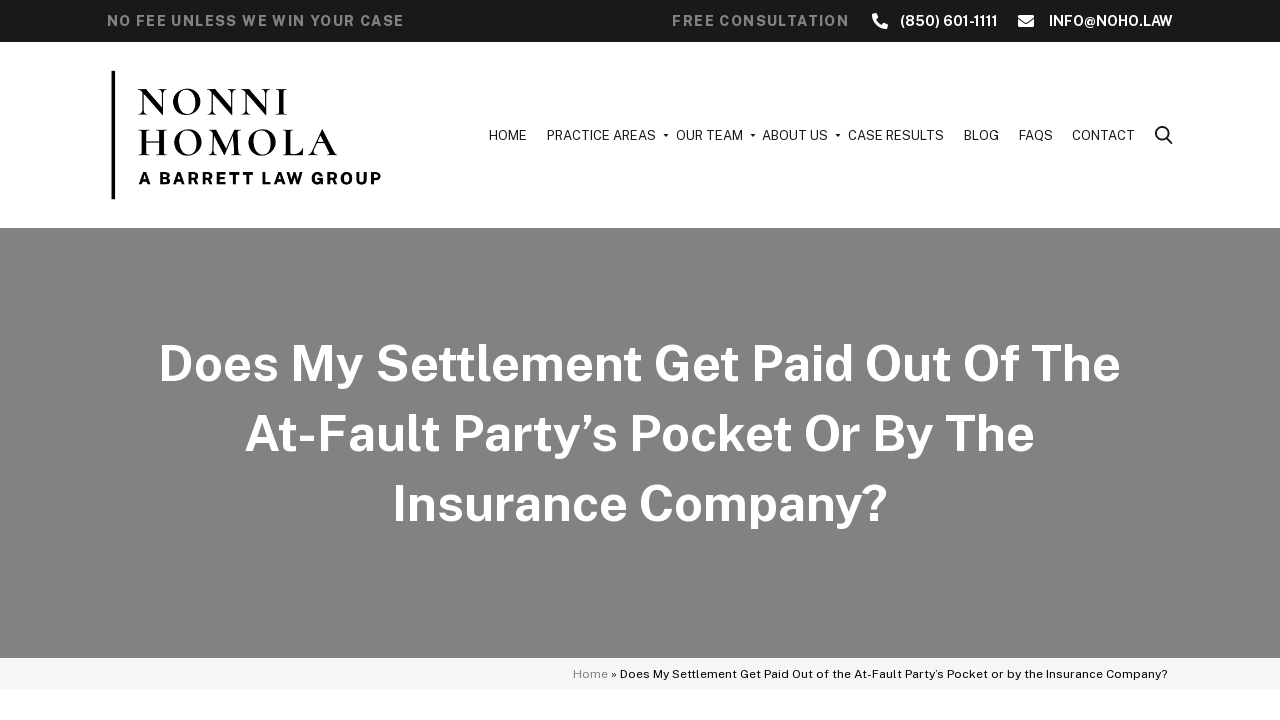

--- FILE ---
content_type: text/html; charset=UTF-8
request_url: https://noho.law/legal-blog/does-my-settlement-get-paid-out-of-the-at-fault-partys-pocket-or-by-the-insurance-company/
body_size: 53196
content:
<!DOCTYPE html><html lang="en-US"><head> <script type="text/javascript">
/* <![CDATA[ */
var gform;gform||(document.addEventListener("gform_main_scripts_loaded",function(){gform.scriptsLoaded=!0}),document.addEventListener("gform/theme/scripts_loaded",function(){gform.themeScriptsLoaded=!0}),window.addEventListener("DOMContentLoaded",function(){gform.domLoaded=!0}),gform={domLoaded:!1,scriptsLoaded:!1,themeScriptsLoaded:!1,isFormEditor:()=>"function"==typeof InitializeEditor,callIfLoaded:function(o){return!(!gform.domLoaded||!gform.scriptsLoaded||!gform.themeScriptsLoaded&&!gform.isFormEditor()||(gform.isFormEditor()&&console.warn("The use of gform.initializeOnLoaded() is deprecated in the form editor context and will be removed in Gravity Forms 3.1."),o(),0))},initializeOnLoaded:function(o){gform.callIfLoaded(o)||(document.addEventListener("gform_main_scripts_loaded",()=>{gform.scriptsLoaded=!0,gform.callIfLoaded(o)}),document.addEventListener("gform/theme/scripts_loaded",()=>{gform.themeScriptsLoaded=!0,gform.callIfLoaded(o)}),window.addEventListener("DOMContentLoaded",()=>{gform.domLoaded=!0,gform.callIfLoaded(o)}))},hooks:{action:{},filter:{}},addAction:function(o,r,e,t){gform.addHook("action",o,r,e,t)},addFilter:function(o,r,e,t){gform.addHook("filter",o,r,e,t)},doAction:function(o){gform.doHook("action",o,arguments)},applyFilters:function(o){return gform.doHook("filter",o,arguments)},removeAction:function(o,r){gform.removeHook("action",o,r)},removeFilter:function(o,r,e){gform.removeHook("filter",o,r,e)},addHook:function(o,r,e,t,n){null==gform.hooks[o][r]&&(gform.hooks[o][r]=[]);var d=gform.hooks[o][r];null==n&&(n=r+"_"+d.length),gform.hooks[o][r].push({tag:n,callable:e,priority:t=null==t?10:t})},doHook:function(r,o,e){var t;if(e=Array.prototype.slice.call(e,1),null!=gform.hooks[r][o]&&((o=gform.hooks[r][o]).sort(function(o,r){return o.priority-r.priority}),o.forEach(function(o){"function"!=typeof(t=o.callable)&&(t=window[t]),"action"==r?t.apply(null,e):e[0]=t.apply(null,e)})),"filter"==r)return e[0]},removeHook:function(o,r,t,n){var e;null!=gform.hooks[o][r]&&(e=(e=gform.hooks[o][r]).filter(function(o,r,e){return!!(null!=n&&n!=o.tag||null!=t&&t!=o.priority)}),gform.hooks[o][r]=e)}});
/* ]]> */
</script>
<meta charset="UTF-8" /><title>Does My Settlement Get Paid Out of the At-Fault Party’s Pocket or by the Insurance Company? - Nonni Homola</title><meta name="viewport" content="width=device-width, initial-scale=1.0"/><link rel="stylesheet" media="print" onload="this.onload=null;this.media='all';" id="ao_optimized_gfonts" href="https://fonts.googleapis.com/css?family=Inter:400,500,600,700,800,900%7CSource+Serif+Pro:italic900%7CCormorant:300,400,500,600,700,italic300,italic400,italic500,italic600,italic700%7CPublic+Sans:italic00,200,300,400,500,600,700,800,900,italic100,italic200,italic300,italic400,italic500,italic600,italic800,italic900&amp;display=swap"><link rel="preconnect" href="https://fonts.googleapis.com"><link rel="preconnect" href="https://fonts.gstatic.com" crossorigin><meta name='robots' content='index, follow, max-image-preview:large, max-snippet:-1, max-video-preview:-1' /><meta name="description" content="If you&#039;re in an accident, you&#039;ll wonder, &quot;Does my settlement get paid out of the at-fault party&#039;s pocket or by the insurance company?&quot; We&#039;ll answer that common question." /><link rel="canonical" href="https://noho.law/legal-blog/does-my-settlement-get-paid-out-of-the-at-fault-partys-pocket-or-by-the-insurance-company/" /><meta property="og:locale" content="en_US" /><meta property="og:type" content="article" /><meta property="og:title" content="Does My Settlement Get Paid Out of the At-Fault Party’s Pocket or by the Insurance Company? - Nonni Homola" /><meta property="og:description" content="If you&#039;re in an accident, you&#039;ll wonder, &quot;Does my settlement get paid out of the at-fault party&#039;s pocket or by the insurance company?&quot; We&#039;ll answer that common question." /><meta property="og:url" content="https://noho.law/legal-blog/does-my-settlement-get-paid-out-of-the-at-fault-partys-pocket-or-by-the-insurance-company/" /><meta property="og:site_name" content="Nonni Homola" /><meta property="article:publisher" content="https://www.facebook.com/BNHLegal/" /><meta property="article:published_time" content="2023-12-25T13:46:06+00:00" /><meta property="article:modified_time" content="2023-12-29T13:56:38+00:00" /><meta property="og:image" content="https://noho.law/wp-content/uploads/2023/12/Carpal-Tunnel-Photo-1.png" /><meta property="og:image:width" content="600" /><meta property="og:image:height" content="400" /><meta property="og:image:type" content="image/png" /><meta name="author" content="Jaeson Homola" /><meta name="twitter:card" content="summary_large_image" /><meta name="twitter:creator" content="@bnhlegal" /><meta name="twitter:site" content="@bnhlegal" /><meta name="twitter:label1" content="Written by" /><meta name="twitter:data1" content="Jaeson Homola" /><meta name="twitter:label2" content="Est. reading time" /><meta name="twitter:data2" content="4 minutes" /><style media="all">@charset "UTF-8";ul#nav.dropdown{display:-webkit-box;display:-ms-flexbox;display:flex;-webkit-box-orient:horizontal;-webkit-box-direction:normal;-ms-flex-direction:row;flex-direction:row;-webkit-box-pack:justify;-ms-flex-pack:justify;justify-content:space-between;margin:0}img:is([sizes="auto" i],[sizes^="auto," i]){contain-intrinsic-size:3000px 1500px}.lazyload,.lazyloading{max-width:100%}.wp-block-archives{box-sizing:border-box}.wp-block-archives-dropdown label{display:block}.wp-block-avatar{line-height:0}.wp-block-avatar,.wp-block-avatar img{box-sizing:border-box}.wp-block-avatar.aligncenter{text-align:center}.wp-block-audio{box-sizing:border-box}.wp-block-audio :where(figcaption){margin-bottom:1em;margin-top:.5em}.wp-block-audio audio{min-width:300px;width:100%}.wp-block-button__link{align-content:center;box-sizing:border-box;cursor:pointer;display:inline-block;height:100%;text-align:center;word-break:break-word}.wp-block-button__link.aligncenter{text-align:center}.wp-block-button__link.alignright{text-align:right}:where(.wp-block-button__link){border-radius:9999px;box-shadow:none;padding:calc(.667em + 2px) calc(1.333em + 2px);text-decoration:none}.wp-block-button[style*=text-decoration] .wp-block-button__link{text-decoration:inherit}.wp-block-buttons>.wp-block-button.has-custom-width{max-width:none}.wp-block-buttons>.wp-block-button.has-custom-width .wp-block-button__link{width:100%}.wp-block-buttons>.wp-block-button.has-custom-font-size .wp-block-button__link{font-size:inherit}.wp-block-buttons>.wp-block-button.wp-block-button__width-25{width:calc(25% - var(--wp--style--block-gap, .5em)*.75)}.wp-block-buttons>.wp-block-button.wp-block-button__width-50{width:calc(50% - var(--wp--style--block-gap, .5em)*.5)}.wp-block-buttons>.wp-block-button.wp-block-button__width-75{width:calc(75% - var(--wp--style--block-gap, .5em)*.25)}.wp-block-buttons>.wp-block-button.wp-block-button__width-100{flex-basis:100%;width:100%}.wp-block-buttons.is-vertical>.wp-block-button.wp-block-button__width-25{width:25%}.wp-block-buttons.is-vertical>.wp-block-button.wp-block-button__width-50{width:50%}.wp-block-buttons.is-vertical>.wp-block-button.wp-block-button__width-75{width:75%}.wp-block-button.is-style-squared,.wp-block-button__link.wp-block-button.is-style-squared{border-radius:0}.wp-block-button.no-border-radius,.wp-block-button__link.no-border-radius{border-radius:0!important}:root :where(.wp-block-button .wp-block-button__link.is-style-outline),:root :where(.wp-block-button.is-style-outline>.wp-block-button__link){border:2px solid;padding:.667em 1.333em}:root :where(.wp-block-button .wp-block-button__link.is-style-outline:not(.has-text-color)),:root :where(.wp-block-button.is-style-outline>.wp-block-button__link:not(.has-text-color)){color:currentColor}:root :where(.wp-block-button .wp-block-button__link.is-style-outline:not(.has-background)),:root :where(.wp-block-button.is-style-outline>.wp-block-button__link:not(.has-background)){background-color:initial;background-image:none}.wp-block-buttons{box-sizing:border-box}.wp-block-buttons.is-vertical{flex-direction:column}.wp-block-buttons.is-vertical>.wp-block-button:last-child{margin-bottom:0}.wp-block-buttons>.wp-block-button{display:inline-block;margin:0}.wp-block-buttons.is-content-justification-left{justify-content:flex-start}.wp-block-buttons.is-content-justification-left.is-vertical{align-items:flex-start}.wp-block-buttons.is-content-justification-center{justify-content:center}.wp-block-buttons.is-content-justification-center.is-vertical{align-items:center}.wp-block-buttons.is-content-justification-right{justify-content:flex-end}.wp-block-buttons.is-content-justification-right.is-vertical{align-items:flex-end}.wp-block-buttons.is-content-justification-space-between{justify-content:space-between}.wp-block-buttons.aligncenter{text-align:center}.wp-block-buttons:not(.is-content-justification-space-between,.is-content-justification-right,.is-content-justification-left,.is-content-justification-center) .wp-block-button.aligncenter{margin-left:auto;margin-right:auto;width:100%}.wp-block-buttons[style*=text-decoration] .wp-block-button,.wp-block-buttons[style*=text-decoration] .wp-block-button__link{text-decoration:inherit}.wp-block-buttons.has-custom-font-size .wp-block-button__link{font-size:inherit}.wp-block-buttons .wp-block-button__link{width:100%}.wp-block-button.aligncenter,.wp-block-calendar{text-align:center}.wp-block-calendar td,.wp-block-calendar th{border:1px solid;padding:.25em}.wp-block-calendar th{font-weight:400}.wp-block-calendar caption{background-color:inherit}.wp-block-calendar table{border-collapse:collapse;width:100%}.wp-block-calendar table:where(:not(.has-text-color)){color:#40464d}.wp-block-calendar table:where(:not(.has-text-color)) td,.wp-block-calendar table:where(:not(.has-text-color)) th{border-color:#ddd}.wp-block-calendar table.has-background th{background-color:inherit}.wp-block-calendar table.has-text-color th{color:inherit}:where(.wp-block-calendar table:not(.has-background) th){background:#ddd}.wp-block-categories{box-sizing:border-box}.wp-block-categories.alignleft{margin-right:2em}.wp-block-categories.alignright{margin-left:2em}.wp-block-categories.wp-block-categories-dropdown.aligncenter{text-align:center}.wp-block-categories .wp-block-categories__label{display:block;width:100%}.wp-block-code{box-sizing:border-box}.wp-block-code code{direction:ltr;display:block;font-family:inherit;overflow-wrap:break-word;text-align:initial;white-space:pre-wrap}.wp-block-columns{align-items:normal!important;box-sizing:border-box;display:flex;flex-wrap:wrap!important}@media (min-width:782px){.wp-block-columns{flex-wrap:nowrap!important}}.wp-block-columns.are-vertically-aligned-top{align-items:flex-start}.wp-block-columns.are-vertically-aligned-center{align-items:center}.wp-block-columns.are-vertically-aligned-bottom{align-items:flex-end}@media (max-width:781px){.wp-block-columns:not(.is-not-stacked-on-mobile)>.wp-block-column{flex-basis:100%!important}}@media (min-width:782px){.wp-block-columns:not(.is-not-stacked-on-mobile)>.wp-block-column{flex-basis:0;flex-grow:1}.wp-block-columns:not(.is-not-stacked-on-mobile)>.wp-block-column[style*=flex-basis]{flex-grow:0}}.wp-block-columns.is-not-stacked-on-mobile{flex-wrap:nowrap!important}.wp-block-columns.is-not-stacked-on-mobile>.wp-block-column{flex-basis:0;flex-grow:1}.wp-block-columns.is-not-stacked-on-mobile>.wp-block-column[style*=flex-basis]{flex-grow:0}:where(.wp-block-columns){margin-bottom:1.75em}:where(.wp-block-columns.has-background){padding:1.25em 2.375em}.wp-block-column{flex-grow:1;min-width:0;overflow-wrap:break-word;word-break:break-word}.wp-block-column.is-vertically-aligned-top{align-self:flex-start}.wp-block-column.is-vertically-aligned-center{align-self:center}.wp-block-column.is-vertically-aligned-bottom{align-self:flex-end}.wp-block-column.is-vertically-aligned-stretch{align-self:stretch}.wp-block-column.is-vertically-aligned-bottom,.wp-block-column.is-vertically-aligned-center,.wp-block-column.is-vertically-aligned-top{width:100%}.wp-block-post-comments{box-sizing:border-box}.wp-block-post-comments .alignleft{float:left}.wp-block-post-comments .alignright{float:right}.wp-block-post-comments .navigation:after{clear:both;content:"";display:table}.wp-block-post-comments .commentlist{clear:both;list-style:none;margin:0;padding:0}.wp-block-post-comments .commentlist .comment{min-height:2.25em;padding-left:3.25em}.wp-block-post-comments .commentlist .comment p{font-size:1em;line-height:1.8;margin:1em 0}.wp-block-post-comments .commentlist .children{list-style:none;margin:0;padding:0}.wp-block-post-comments .comment-author{line-height:1.5}.wp-block-post-comments .comment-author .avatar{border-radius:1.5em;display:block;float:left;height:2.5em;margin-right:.75em;margin-top:.5em;width:2.5em}.wp-block-post-comments .comment-author cite{font-style:normal}.wp-block-post-comments .comment-meta{font-size:.875em;line-height:1.5}.wp-block-post-comments .comment-meta b{font-weight:400}.wp-block-post-comments .comment-meta .comment-awaiting-moderation{display:block;margin-bottom:1em;margin-top:1em}.wp-block-post-comments .comment-body .commentmetadata{font-size:.875em}.wp-block-post-comments .comment-form-author label,.wp-block-post-comments .comment-form-comment label,.wp-block-post-comments .comment-form-email label,.wp-block-post-comments .comment-form-url label{display:block;margin-bottom:.25em}.wp-block-post-comments .comment-form input:not([type=submit]):not([type=checkbox]),.wp-block-post-comments .comment-form textarea{box-sizing:border-box;display:block;width:100%}.wp-block-post-comments .comment-form-cookies-consent{display:flex;gap:.25em}.wp-block-post-comments .comment-form-cookies-consent #wp-comment-cookies-consent{margin-top:.35em}.wp-block-post-comments .comment-reply-title{margin-bottom:0}.wp-block-post-comments .comment-reply-title :where(small){font-size:var(--wp--preset--font-size--medium,smaller);margin-left:.5em}.wp-block-post-comments .reply{font-size:.875em;margin-bottom:1.4em}.wp-block-post-comments input:not([type=submit]),.wp-block-post-comments textarea{border:1px solid #949494;font-family:inherit;font-size:1em}.wp-block-post-comments input:not([type=submit]):not([type=checkbox]),.wp-block-post-comments textarea{padding:calc(.667em + 2px)}:where(.wp-block-post-comments input[type=submit]){border:none}.wp-block-comments{box-sizing:border-box}.wp-block-comments-pagination>.wp-block-comments-pagination-next,.wp-block-comments-pagination>.wp-block-comments-pagination-numbers,.wp-block-comments-pagination>.wp-block-comments-pagination-previous{font-size:inherit;margin-bottom:.5em;margin-right:.5em}.wp-block-comments-pagination>.wp-block-comments-pagination-next:last-child,.wp-block-comments-pagination>.wp-block-comments-pagination-numbers:last-child,.wp-block-comments-pagination>.wp-block-comments-pagination-previous:last-child{margin-right:0}.wp-block-comments-pagination .wp-block-comments-pagination-previous-arrow{display:inline-block;margin-right:1ch}.wp-block-comments-pagination .wp-block-comments-pagination-previous-arrow:not(.is-arrow-chevron){transform:scaleX(1)}.wp-block-comments-pagination .wp-block-comments-pagination-next-arrow{display:inline-block;margin-left:1ch}.wp-block-comments-pagination .wp-block-comments-pagination-next-arrow:not(.is-arrow-chevron){transform:scaleX(1)}.wp-block-comments-pagination.aligncenter{justify-content:center}.wp-block-comment-template{box-sizing:border-box;list-style:none;margin-bottom:0;max-width:100%;padding:0}.wp-block-comment-template li{clear:both}.wp-block-comment-template ol{list-style:none;margin-bottom:0;max-width:100%;padding-left:2rem}.wp-block-comment-template.alignleft{float:left}.wp-block-comment-template.aligncenter{margin-left:auto;margin-right:auto;width:fit-content}.wp-block-comment-template.alignright{float:right}.wp-block-comment-date{box-sizing:border-box}.comment-awaiting-moderation{display:block;font-size:.875em;line-height:1.5}.wp-block-comment-author-name,.wp-block-comment-content,.wp-block-comment-edit-link,.wp-block-comment-reply-link{box-sizing:border-box}.wp-block-cover,.wp-block-cover-image{align-items:center;background-position:50%;box-sizing:border-box;display:flex;justify-content:center;min-height:430px;overflow:hidden;overflow:clip;padding:1em;position:relative}.wp-block-cover .has-background-dim:not([class*=-background-color]),.wp-block-cover-image .has-background-dim:not([class*=-background-color]),.wp-block-cover-image.has-background-dim:not([class*=-background-color]),.wp-block-cover.has-background-dim:not([class*=-background-color]){background-color:#000}.wp-block-cover .has-background-dim.has-background-gradient,.wp-block-cover-image .has-background-dim.has-background-gradient{background-color:initial}.wp-block-cover-image.has-background-dim:before,.wp-block-cover.has-background-dim:before{background-color:inherit;content:""}.wp-block-cover .wp-block-cover__background,.wp-block-cover .wp-block-cover__gradient-background,.wp-block-cover-image .wp-block-cover__background,.wp-block-cover-image .wp-block-cover__gradient-background,.wp-block-cover-image.has-background-dim:not(.has-background-gradient):before,.wp-block-cover.has-background-dim:not(.has-background-gradient):before{bottom:0;left:0;opacity:.5;position:absolute;right:0;top:0}.wp-block-cover-image.has-background-dim.has-background-dim-10 .wp-block-cover__background,.wp-block-cover-image.has-background-dim.has-background-dim-10 .wp-block-cover__gradient-background,.wp-block-cover-image.has-background-dim.has-background-dim-10:not(.has-background-gradient):before,.wp-block-cover.has-background-dim.has-background-dim-10 .wp-block-cover__background,.wp-block-cover.has-background-dim.has-background-dim-10 .wp-block-cover__gradient-background,.wp-block-cover.has-background-dim.has-background-dim-10:not(.has-background-gradient):before{opacity:.1}.wp-block-cover-image.has-background-dim.has-background-dim-20 .wp-block-cover__background,.wp-block-cover-image.has-background-dim.has-background-dim-20 .wp-block-cover__gradient-background,.wp-block-cover-image.has-background-dim.has-background-dim-20:not(.has-background-gradient):before,.wp-block-cover.has-background-dim.has-background-dim-20 .wp-block-cover__background,.wp-block-cover.has-background-dim.has-background-dim-20 .wp-block-cover__gradient-background,.wp-block-cover.has-background-dim.has-background-dim-20:not(.has-background-gradient):before{opacity:.2}.wp-block-cover-image.has-background-dim.has-background-dim-30 .wp-block-cover__background,.wp-block-cover-image.has-background-dim.has-background-dim-30 .wp-block-cover__gradient-background,.wp-block-cover-image.has-background-dim.has-background-dim-30:not(.has-background-gradient):before,.wp-block-cover.has-background-dim.has-background-dim-30 .wp-block-cover__background,.wp-block-cover.has-background-dim.has-background-dim-30 .wp-block-cover__gradient-background,.wp-block-cover.has-background-dim.has-background-dim-30:not(.has-background-gradient):before{opacity:.3}.wp-block-cover-image.has-background-dim.has-background-dim-40 .wp-block-cover__background,.wp-block-cover-image.has-background-dim.has-background-dim-40 .wp-block-cover__gradient-background,.wp-block-cover-image.has-background-dim.has-background-dim-40:not(.has-background-gradient):before,.wp-block-cover.has-background-dim.has-background-dim-40 .wp-block-cover__background,.wp-block-cover.has-background-dim.has-background-dim-40 .wp-block-cover__gradient-background,.wp-block-cover.has-background-dim.has-background-dim-40:not(.has-background-gradient):before{opacity:.4}.wp-block-cover-image.has-background-dim.has-background-dim-50 .wp-block-cover__background,.wp-block-cover-image.has-background-dim.has-background-dim-50 .wp-block-cover__gradient-background,.wp-block-cover-image.has-background-dim.has-background-dim-50:not(.has-background-gradient):before,.wp-block-cover.has-background-dim.has-background-dim-50 .wp-block-cover__background,.wp-block-cover.has-background-dim.has-background-dim-50 .wp-block-cover__gradient-background,.wp-block-cover.has-background-dim.has-background-dim-50:not(.has-background-gradient):before{opacity:.5}.wp-block-cover-image.has-background-dim.has-background-dim-60 .wp-block-cover__background,.wp-block-cover-image.has-background-dim.has-background-dim-60 .wp-block-cover__gradient-background,.wp-block-cover-image.has-background-dim.has-background-dim-60:not(.has-background-gradient):before,.wp-block-cover.has-background-dim.has-background-dim-60 .wp-block-cover__background,.wp-block-cover.has-background-dim.has-background-dim-60 .wp-block-cover__gradient-background,.wp-block-cover.has-background-dim.has-background-dim-60:not(.has-background-gradient):before{opacity:.6}.wp-block-cover-image.has-background-dim.has-background-dim-70 .wp-block-cover__background,.wp-block-cover-image.has-background-dim.has-background-dim-70 .wp-block-cover__gradient-background,.wp-block-cover-image.has-background-dim.has-background-dim-70:not(.has-background-gradient):before,.wp-block-cover.has-background-dim.has-background-dim-70 .wp-block-cover__background,.wp-block-cover.has-background-dim.has-background-dim-70 .wp-block-cover__gradient-background,.wp-block-cover.has-background-dim.has-background-dim-70:not(.has-background-gradient):before{opacity:.7}.wp-block-cover-image.has-background-dim.has-background-dim-80 .wp-block-cover__background,.wp-block-cover-image.has-background-dim.has-background-dim-80 .wp-block-cover__gradient-background,.wp-block-cover-image.has-background-dim.has-background-dim-80:not(.has-background-gradient):before,.wp-block-cover.has-background-dim.has-background-dim-80 .wp-block-cover__background,.wp-block-cover.has-background-dim.has-background-dim-80 .wp-block-cover__gradient-background,.wp-block-cover.has-background-dim.has-background-dim-80:not(.has-background-gradient):before{opacity:.8}.wp-block-cover-image.has-background-dim.has-background-dim-90 .wp-block-cover__background,.wp-block-cover-image.has-background-dim.has-background-dim-90 .wp-block-cover__gradient-background,.wp-block-cover-image.has-background-dim.has-background-dim-90:not(.has-background-gradient):before,.wp-block-cover.has-background-dim.has-background-dim-90 .wp-block-cover__background,.wp-block-cover.has-background-dim.has-background-dim-90 .wp-block-cover__gradient-background,.wp-block-cover.has-background-dim.has-background-dim-90:not(.has-background-gradient):before{opacity:.9}.wp-block-cover-image.has-background-dim.has-background-dim-100 .wp-block-cover__background,.wp-block-cover-image.has-background-dim.has-background-dim-100 .wp-block-cover__gradient-background,.wp-block-cover-image.has-background-dim.has-background-dim-100:not(.has-background-gradient):before,.wp-block-cover.has-background-dim.has-background-dim-100 .wp-block-cover__background,.wp-block-cover.has-background-dim.has-background-dim-100 .wp-block-cover__gradient-background,.wp-block-cover.has-background-dim.has-background-dim-100:not(.has-background-gradient):before{opacity:1}.wp-block-cover .wp-block-cover__background.has-background-dim.has-background-dim-0,.wp-block-cover .wp-block-cover__gradient-background.has-background-dim.has-background-dim-0,.wp-block-cover-image .wp-block-cover__background.has-background-dim.has-background-dim-0,.wp-block-cover-image .wp-block-cover__gradient-background.has-background-dim.has-background-dim-0{opacity:0}.wp-block-cover .wp-block-cover__background.has-background-dim.has-background-dim-10,.wp-block-cover .wp-block-cover__gradient-background.has-background-dim.has-background-dim-10,.wp-block-cover-image .wp-block-cover__background.has-background-dim.has-background-dim-10,.wp-block-cover-image .wp-block-cover__gradient-background.has-background-dim.has-background-dim-10{opacity:.1}.wp-block-cover .wp-block-cover__background.has-background-dim.has-background-dim-20,.wp-block-cover .wp-block-cover__gradient-background.has-background-dim.has-background-dim-20,.wp-block-cover-image .wp-block-cover__background.has-background-dim.has-background-dim-20,.wp-block-cover-image .wp-block-cover__gradient-background.has-background-dim.has-background-dim-20{opacity:.2}.wp-block-cover .wp-block-cover__background.has-background-dim.has-background-dim-30,.wp-block-cover .wp-block-cover__gradient-background.has-background-dim.has-background-dim-30,.wp-block-cover-image .wp-block-cover__background.has-background-dim.has-background-dim-30,.wp-block-cover-image .wp-block-cover__gradient-background.has-background-dim.has-background-dim-30{opacity:.3}.wp-block-cover .wp-block-cover__background.has-background-dim.has-background-dim-40,.wp-block-cover .wp-block-cover__gradient-background.has-background-dim.has-background-dim-40,.wp-block-cover-image .wp-block-cover__background.has-background-dim.has-background-dim-40,.wp-block-cover-image .wp-block-cover__gradient-background.has-background-dim.has-background-dim-40{opacity:.4}.wp-block-cover .wp-block-cover__background.has-background-dim.has-background-dim-50,.wp-block-cover .wp-block-cover__gradient-background.has-background-dim.has-background-dim-50,.wp-block-cover-image .wp-block-cover__background.has-background-dim.has-background-dim-50,.wp-block-cover-image .wp-block-cover__gradient-background.has-background-dim.has-background-dim-50{opacity:.5}.wp-block-cover .wp-block-cover__background.has-background-dim.has-background-dim-60,.wp-block-cover .wp-block-cover__gradient-background.has-background-dim.has-background-dim-60,.wp-block-cover-image .wp-block-cover__background.has-background-dim.has-background-dim-60,.wp-block-cover-image .wp-block-cover__gradient-background.has-background-dim.has-background-dim-60{opacity:.6}.wp-block-cover .wp-block-cover__background.has-background-dim.has-background-dim-70,.wp-block-cover .wp-block-cover__gradient-background.has-background-dim.has-background-dim-70,.wp-block-cover-image .wp-block-cover__background.has-background-dim.has-background-dim-70,.wp-block-cover-image .wp-block-cover__gradient-background.has-background-dim.has-background-dim-70{opacity:.7}.wp-block-cover .wp-block-cover__background.has-background-dim.has-background-dim-80,.wp-block-cover .wp-block-cover__gradient-background.has-background-dim.has-background-dim-80,.wp-block-cover-image .wp-block-cover__background.has-background-dim.has-background-dim-80,.wp-block-cover-image .wp-block-cover__gradient-background.has-background-dim.has-background-dim-80{opacity:.8}.wp-block-cover .wp-block-cover__background.has-background-dim.has-background-dim-90,.wp-block-cover .wp-block-cover__gradient-background.has-background-dim.has-background-dim-90,.wp-block-cover-image .wp-block-cover__background.has-background-dim.has-background-dim-90,.wp-block-cover-image .wp-block-cover__gradient-background.has-background-dim.has-background-dim-90{opacity:.9}.wp-block-cover .wp-block-cover__background.has-background-dim.has-background-dim-100,.wp-block-cover .wp-block-cover__gradient-background.has-background-dim.has-background-dim-100,.wp-block-cover-image .wp-block-cover__background.has-background-dim.has-background-dim-100,.wp-block-cover-image .wp-block-cover__gradient-background.has-background-dim.has-background-dim-100{opacity:1}.wp-block-cover-image.alignleft,.wp-block-cover-image.alignright,.wp-block-cover.alignleft,.wp-block-cover.alignright{max-width:420px;width:100%}.wp-block-cover-image.aligncenter,.wp-block-cover-image.alignleft,.wp-block-cover-image.alignright,.wp-block-cover.aligncenter,.wp-block-cover.alignleft,.wp-block-cover.alignright{display:flex}.wp-block-cover .wp-block-cover__inner-container,.wp-block-cover-image .wp-block-cover__inner-container{color:inherit;position:relative;width:100%}.wp-block-cover-image.is-position-top-left,.wp-block-cover.is-position-top-left{align-items:flex-start;justify-content:flex-start}.wp-block-cover-image.is-position-top-center,.wp-block-cover.is-position-top-center{align-items:flex-start;justify-content:center}.wp-block-cover-image.is-position-top-right,.wp-block-cover.is-position-top-right{align-items:flex-start;justify-content:flex-end}.wp-block-cover-image.is-position-center-left,.wp-block-cover.is-position-center-left{align-items:center;justify-content:flex-start}.wp-block-cover-image.is-position-center-center,.wp-block-cover.is-position-center-center{align-items:center;justify-content:center}.wp-block-cover-image.is-position-center-right,.wp-block-cover.is-position-center-right{align-items:center;justify-content:flex-end}.wp-block-cover-image.is-position-bottom-left,.wp-block-cover.is-position-bottom-left{align-items:flex-end;justify-content:flex-start}.wp-block-cover-image.is-position-bottom-center,.wp-block-cover.is-position-bottom-center{align-items:flex-end;justify-content:center}.wp-block-cover-image.is-position-bottom-right,.wp-block-cover.is-position-bottom-right{align-items:flex-end;justify-content:flex-end}.wp-block-cover-image.has-custom-content-position.has-custom-content-position .wp-block-cover__inner-container,.wp-block-cover.has-custom-content-position.has-custom-content-position .wp-block-cover__inner-container{margin:0}.wp-block-cover-image.has-custom-content-position.has-custom-content-position.is-position-bottom-left .wp-block-cover__inner-container,.wp-block-cover-image.has-custom-content-position.has-custom-content-position.is-position-bottom-right .wp-block-cover__inner-container,.wp-block-cover-image.has-custom-content-position.has-custom-content-position.is-position-center-left .wp-block-cover__inner-container,.wp-block-cover-image.has-custom-content-position.has-custom-content-position.is-position-center-right .wp-block-cover__inner-container,.wp-block-cover-image.has-custom-content-position.has-custom-content-position.is-position-top-left .wp-block-cover__inner-container,.wp-block-cover-image.has-custom-content-position.has-custom-content-position.is-position-top-right .wp-block-cover__inner-container,.wp-block-cover.has-custom-content-position.has-custom-content-position.is-position-bottom-left .wp-block-cover__inner-container,.wp-block-cover.has-custom-content-position.has-custom-content-position.is-position-bottom-right .wp-block-cover__inner-container,.wp-block-cover.has-custom-content-position.has-custom-content-position.is-position-center-left .wp-block-cover__inner-container,.wp-block-cover.has-custom-content-position.has-custom-content-position.is-position-center-right .wp-block-cover__inner-container,.wp-block-cover.has-custom-content-position.has-custom-content-position.is-position-top-left .wp-block-cover__inner-container,.wp-block-cover.has-custom-content-position.has-custom-content-position.is-position-top-right .wp-block-cover__inner-container{margin:0;width:auto}.wp-block-cover .wp-block-cover__image-background,.wp-block-cover video.wp-block-cover__video-background,.wp-block-cover-image .wp-block-cover__image-background,.wp-block-cover-image video.wp-block-cover__video-background{border:none;bottom:0;box-shadow:none;height:100%;left:0;margin:0;max-height:none;max-width:none;object-fit:cover;outline:none;padding:0;position:absolute;right:0;top:0;width:100%}.wp-block-cover-image.has-parallax,.wp-block-cover.has-parallax,.wp-block-cover__image-background.has-parallax,video.wp-block-cover__video-background.has-parallax{background-attachment:fixed;background-repeat:no-repeat;background-size:cover}@supports (-webkit-touch-callout:inherit){.wp-block-cover-image.has-parallax,.wp-block-cover.has-parallax,.wp-block-cover__image-background.has-parallax,video.wp-block-cover__video-background.has-parallax{background-attachment:scroll}}@media (prefers-reduced-motion:reduce){.wp-block-cover-image.has-parallax,.wp-block-cover.has-parallax,.wp-block-cover__image-background.has-parallax,video.wp-block-cover__video-background.has-parallax{background-attachment:scroll}}.wp-block-cover-image.is-repeated,.wp-block-cover.is-repeated,.wp-block-cover__image-background.is-repeated,video.wp-block-cover__video-background.is-repeated{background-repeat:repeat;background-size:auto}.wp-block-cover-image-text,.wp-block-cover-image-text a,.wp-block-cover-image-text a:active,.wp-block-cover-image-text a:focus,.wp-block-cover-image-text a:hover,.wp-block-cover-text,.wp-block-cover-text a,.wp-block-cover-text a:active,.wp-block-cover-text a:focus,.wp-block-cover-text a:hover,section.wp-block-cover-image h2,section.wp-block-cover-image h2 a,section.wp-block-cover-image h2 a:active,section.wp-block-cover-image h2 a:focus,section.wp-block-cover-image h2 a:hover{color:#fff}.wp-block-cover-image .wp-block-cover.has-left-content{justify-content:flex-start}.wp-block-cover-image .wp-block-cover.has-right-content{justify-content:flex-end}.wp-block-cover-image.has-left-content .wp-block-cover-image-text,.wp-block-cover.has-left-content .wp-block-cover-text,section.wp-block-cover-image.has-left-content>h2{margin-left:0;text-align:left}.wp-block-cover-image.has-right-content .wp-block-cover-image-text,.wp-block-cover.has-right-content .wp-block-cover-text,section.wp-block-cover-image.has-right-content>h2{margin-right:0;text-align:right}.wp-block-cover .wp-block-cover-text,.wp-block-cover-image .wp-block-cover-image-text,section.wp-block-cover-image>h2{font-size:2em;line-height:1.25;margin-bottom:0;max-width:840px;padding:.44em;text-align:center;z-index:1}:where(.wp-block-cover-image:not(.has-text-color)),:where(.wp-block-cover:not(.has-text-color)){color:#fff}:where(.wp-block-cover-image.is-light:not(.has-text-color)),:where(.wp-block-cover.is-light:not(.has-text-color)){color:#000}:root :where(.wp-block-cover h1:not(.has-text-color)),:root :where(.wp-block-cover h2:not(.has-text-color)),:root :where(.wp-block-cover h3:not(.has-text-color)),:root :where(.wp-block-cover h4:not(.has-text-color)),:root :where(.wp-block-cover h5:not(.has-text-color)),:root :where(.wp-block-cover h6:not(.has-text-color)),:root :where(.wp-block-cover p:not(.has-text-color)){color:inherit}body:not(.editor-styles-wrapper) .wp-block-cover:not(.wp-block-cover:has(.wp-block-cover__background+.wp-block-cover__inner-container)) .wp-block-cover__image-background,body:not(.editor-styles-wrapper) .wp-block-cover:not(.wp-block-cover:has(.wp-block-cover__background+.wp-block-cover__inner-container)) .wp-block-cover__video-background{z-index:0}body:not(.editor-styles-wrapper) .wp-block-cover:not(.wp-block-cover:has(.wp-block-cover__background+.wp-block-cover__inner-container)) .wp-block-cover__background,body:not(.editor-styles-wrapper) .wp-block-cover:not(.wp-block-cover:has(.wp-block-cover__background+.wp-block-cover__inner-container)) .wp-block-cover__gradient-background,body:not(.editor-styles-wrapper) .wp-block-cover:not(.wp-block-cover:has(.wp-block-cover__background+.wp-block-cover__inner-container)) .wp-block-cover__inner-container,body:not(.editor-styles-wrapper) .wp-block-cover:not(.wp-block-cover:has(.wp-block-cover__background+.wp-block-cover__inner-container)).has-background-dim:not(.has-background-gradient):before{z-index:1}.has-modal-open body:not(.editor-styles-wrapper) .wp-block-cover:not(.wp-block-cover:has(.wp-block-cover__background+.wp-block-cover__inner-container)) .wp-block-cover__inner-container{z-index:auto}.wp-block-details{box-sizing:border-box}.wp-block-details summary{cursor:pointer}.wp-block-embed.alignleft,.wp-block-embed.alignright,.wp-block[data-align=left]>[data-type="core/embed"],.wp-block[data-align=right]>[data-type="core/embed"]{max-width:360px;width:100%}.wp-block-embed.alignleft .wp-block-embed__wrapper,.wp-block-embed.alignright .wp-block-embed__wrapper,.wp-block[data-align=left]>[data-type="core/embed"] .wp-block-embed__wrapper,.wp-block[data-align=right]>[data-type="core/embed"] .wp-block-embed__wrapper{min-width:280px}.wp-block-cover .wp-block-embed{min-height:240px;min-width:320px}.wp-block-embed{overflow-wrap:break-word}.wp-block-embed :where(figcaption){margin-bottom:1em;margin-top:.5em}.wp-block-embed iframe{max-width:100%}.wp-block-embed__wrapper{position:relative}.wp-embed-responsive .wp-has-aspect-ratio .wp-block-embed__wrapper:before{content:"";display:block;padding-top:50%}.wp-embed-responsive .wp-has-aspect-ratio iframe{bottom:0;height:100%;left:0;position:absolute;right:0;top:0;width:100%}.wp-embed-responsive .wp-embed-aspect-21-9 .wp-block-embed__wrapper:before{padding-top:42.85%}.wp-embed-responsive .wp-embed-aspect-18-9 .wp-block-embed__wrapper:before{padding-top:50%}.wp-embed-responsive .wp-embed-aspect-16-9 .wp-block-embed__wrapper:before{padding-top:56.25%}.wp-embed-responsive .wp-embed-aspect-4-3 .wp-block-embed__wrapper:before{padding-top:75%}.wp-embed-responsive .wp-embed-aspect-1-1 .wp-block-embed__wrapper:before{padding-top:100%}.wp-embed-responsive .wp-embed-aspect-9-16 .wp-block-embed__wrapper:before{padding-top:177.77%}.wp-embed-responsive .wp-embed-aspect-1-2 .wp-block-embed__wrapper:before{padding-top:200%}.wp-block-file{box-sizing:border-box}.wp-block-file:not(.wp-element-button){font-size:.8em}.wp-block-file.aligncenter{text-align:center}.wp-block-file.alignright{text-align:right}.wp-block-file *+.wp-block-file__button{margin-left:.75em}:where(.wp-block-file){margin-bottom:1.5em}.wp-block-file__embed{margin-bottom:1em}:where(.wp-block-file__button){border-radius:2em;display:inline-block;padding:.5em 1em}:where(.wp-block-file__button):is(a):active,:where(.wp-block-file__button):is(a):focus,:where(.wp-block-file__button):is(a):hover,:where(.wp-block-file__button):is(a):visited{box-shadow:none;color:#fff;opacity:.85;text-decoration:none}.wp-block-form-input__label{display:flex;flex-direction:column;gap:.25em;margin-bottom:.5em;width:100%}.wp-block-form-input__label.is-label-inline{align-items:center;flex-direction:row;gap:.5em}.wp-block-form-input__label.is-label-inline .wp-block-form-input__label-content{margin-bottom:.5em}.wp-block-form-input__label:has(input[type=checkbox]){flex-direction:row;width:fit-content}.wp-block-form-input__label:has(input[type=checkbox]) .wp-block-form-input__label-content{margin:0}.wp-block-form-input__label:has(.wp-block-form-input__label-content+input[type=checkbox]){flex-direction:row-reverse}.wp-block-form-input__label-content{width:fit-content}.wp-block-form-input__input{font-size:1em;margin-bottom:.5em;padding:0 .5em}.wp-block-form-input__input[type=date],.wp-block-form-input__input[type=datetime-local],.wp-block-form-input__input[type=datetime],.wp-block-form-input__input[type=email],.wp-block-form-input__input[type=month],.wp-block-form-input__input[type=number],.wp-block-form-input__input[type=password],.wp-block-form-input__input[type=search],.wp-block-form-input__input[type=tel],.wp-block-form-input__input[type=text],.wp-block-form-input__input[type=time],.wp-block-form-input__input[type=url],.wp-block-form-input__input[type=week]{border:1px solid;line-height:2;min-height:2em}textarea.wp-block-form-input__input{min-height:10em}.blocks-gallery-grid:not(.has-nested-images),.wp-block-gallery:not(.has-nested-images){display:flex;flex-wrap:wrap;list-style-type:none;margin:0;padding:0}.blocks-gallery-grid:not(.has-nested-images) .blocks-gallery-image,.blocks-gallery-grid:not(.has-nested-images) .blocks-gallery-item,.wp-block-gallery:not(.has-nested-images) .blocks-gallery-image,.wp-block-gallery:not(.has-nested-images) .blocks-gallery-item{display:flex;flex-direction:column;flex-grow:1;justify-content:center;margin:0 1em 1em 0;position:relative;width:calc(50% - 1em)}.blocks-gallery-grid:not(.has-nested-images) .blocks-gallery-image:nth-of-type(2n),.blocks-gallery-grid:not(.has-nested-images) .blocks-gallery-item:nth-of-type(2n),.wp-block-gallery:not(.has-nested-images) .blocks-gallery-image:nth-of-type(2n),.wp-block-gallery:not(.has-nested-images) .blocks-gallery-item:nth-of-type(2n){margin-right:0}.blocks-gallery-grid:not(.has-nested-images) .blocks-gallery-image figure,.blocks-gallery-grid:not(.has-nested-images) .blocks-gallery-item figure,.wp-block-gallery:not(.has-nested-images) .blocks-gallery-image figure,.wp-block-gallery:not(.has-nested-images) .blocks-gallery-item figure{align-items:flex-end;display:flex;height:100%;justify-content:flex-start;margin:0}.blocks-gallery-grid:not(.has-nested-images) .blocks-gallery-image img,.blocks-gallery-grid:not(.has-nested-images) .blocks-gallery-item img,.wp-block-gallery:not(.has-nested-images) .blocks-gallery-image img,.wp-block-gallery:not(.has-nested-images) .blocks-gallery-item img{display:block;height:auto;max-width:100%;width:auto}.blocks-gallery-grid:not(.has-nested-images) .blocks-gallery-image figcaption,.blocks-gallery-grid:not(.has-nested-images) .blocks-gallery-item figcaption,.wp-block-gallery:not(.has-nested-images) .blocks-gallery-image figcaption,.wp-block-gallery:not(.has-nested-images) .blocks-gallery-item figcaption{background:linear-gradient(0deg,#000000b3,#0000004d 70%,#0000);bottom:0;box-sizing:border-box;color:#fff;font-size:.8em;margin:0;max-height:100%;overflow:auto;padding:3em .77em .7em;position:absolute;text-align:center;width:100%;z-index:2}.blocks-gallery-grid:not(.has-nested-images) .blocks-gallery-image figcaption img,.blocks-gallery-grid:not(.has-nested-images) .blocks-gallery-item figcaption img,.wp-block-gallery:not(.has-nested-images) .blocks-gallery-image figcaption img,.wp-block-gallery:not(.has-nested-images) .blocks-gallery-item figcaption img{display:inline}.blocks-gallery-grid:not(.has-nested-images) figcaption,.wp-block-gallery:not(.has-nested-images) figcaption{flex-grow:1}.blocks-gallery-grid:not(.has-nested-images).is-cropped .blocks-gallery-image a,.blocks-gallery-grid:not(.has-nested-images).is-cropped .blocks-gallery-image img,.blocks-gallery-grid:not(.has-nested-images).is-cropped .blocks-gallery-item a,.blocks-gallery-grid:not(.has-nested-images).is-cropped .blocks-gallery-item img,.wp-block-gallery:not(.has-nested-images).is-cropped .blocks-gallery-image a,.wp-block-gallery:not(.has-nested-images).is-cropped .blocks-gallery-image img,.wp-block-gallery:not(.has-nested-images).is-cropped .blocks-gallery-item a,.wp-block-gallery:not(.has-nested-images).is-cropped .blocks-gallery-item img{flex:1;height:100%;object-fit:cover;width:100%}.blocks-gallery-grid:not(.has-nested-images).columns-1 .blocks-gallery-image,.blocks-gallery-grid:not(.has-nested-images).columns-1 .blocks-gallery-item,.wp-block-gallery:not(.has-nested-images).columns-1 .blocks-gallery-image,.wp-block-gallery:not(.has-nested-images).columns-1 .blocks-gallery-item{margin-right:0;width:100%}@media (min-width:600px){.blocks-gallery-grid:not(.has-nested-images).columns-3 .blocks-gallery-image,.blocks-gallery-grid:not(.has-nested-images).columns-3 .blocks-gallery-item,.wp-block-gallery:not(.has-nested-images).columns-3 .blocks-gallery-image,.wp-block-gallery:not(.has-nested-images).columns-3 .blocks-gallery-item{margin-right:1em;width:calc(33.33333% - .66667em)}.blocks-gallery-grid:not(.has-nested-images).columns-4 .blocks-gallery-image,.blocks-gallery-grid:not(.has-nested-images).columns-4 .blocks-gallery-item,.wp-block-gallery:not(.has-nested-images).columns-4 .blocks-gallery-image,.wp-block-gallery:not(.has-nested-images).columns-4 .blocks-gallery-item{margin-right:1em;width:calc(25% - .75em)}.blocks-gallery-grid:not(.has-nested-images).columns-5 .blocks-gallery-image,.blocks-gallery-grid:not(.has-nested-images).columns-5 .blocks-gallery-item,.wp-block-gallery:not(.has-nested-images).columns-5 .blocks-gallery-image,.wp-block-gallery:not(.has-nested-images).columns-5 .blocks-gallery-item{margin-right:1em;width:calc(20% - .8em)}.blocks-gallery-grid:not(.has-nested-images).columns-6 .blocks-gallery-image,.blocks-gallery-grid:not(.has-nested-images).columns-6 .blocks-gallery-item,.wp-block-gallery:not(.has-nested-images).columns-6 .blocks-gallery-image,.wp-block-gallery:not(.has-nested-images).columns-6 .blocks-gallery-item{margin-right:1em;width:calc(16.66667% - .83333em)}.blocks-gallery-grid:not(.has-nested-images).columns-7 .blocks-gallery-image,.blocks-gallery-grid:not(.has-nested-images).columns-7 .blocks-gallery-item,.wp-block-gallery:not(.has-nested-images).columns-7 .blocks-gallery-image,.wp-block-gallery:not(.has-nested-images).columns-7 .blocks-gallery-item{margin-right:1em;width:calc(14.28571% - .85714em)}.blocks-gallery-grid:not(.has-nested-images).columns-8 .blocks-gallery-image,.blocks-gallery-grid:not(.has-nested-images).columns-8 .blocks-gallery-item,.wp-block-gallery:not(.has-nested-images).columns-8 .blocks-gallery-image,.wp-block-gallery:not(.has-nested-images).columns-8 .blocks-gallery-item{margin-right:1em;width:calc(12.5% - .875em)}.blocks-gallery-grid:not(.has-nested-images).columns-1 .blocks-gallery-image:nth-of-type(1n),.blocks-gallery-grid:not(.has-nested-images).columns-1 .blocks-gallery-item:nth-of-type(1n),.blocks-gallery-grid:not(.has-nested-images).columns-2 .blocks-gallery-image:nth-of-type(2n),.blocks-gallery-grid:not(.has-nested-images).columns-2 .blocks-gallery-item:nth-of-type(2n),.blocks-gallery-grid:not(.has-nested-images).columns-3 .blocks-gallery-image:nth-of-type(3n),.blocks-gallery-grid:not(.has-nested-images).columns-3 .blocks-gallery-item:nth-of-type(3n),.blocks-gallery-grid:not(.has-nested-images).columns-4 .blocks-gallery-image:nth-of-type(4n),.blocks-gallery-grid:not(.has-nested-images).columns-4 .blocks-gallery-item:nth-of-type(4n),.blocks-gallery-grid:not(.has-nested-images).columns-5 .blocks-gallery-image:nth-of-type(5n),.blocks-gallery-grid:not(.has-nested-images).columns-5 .blocks-gallery-item:nth-of-type(5n),.blocks-gallery-grid:not(.has-nested-images).columns-6 .blocks-gallery-image:nth-of-type(6n),.blocks-gallery-grid:not(.has-nested-images).columns-6 .blocks-gallery-item:nth-of-type(6n),.blocks-gallery-grid:not(.has-nested-images).columns-7 .blocks-gallery-image:nth-of-type(7n),.blocks-gallery-grid:not(.has-nested-images).columns-7 .blocks-gallery-item:nth-of-type(7n),.blocks-gallery-grid:not(.has-nested-images).columns-8 .blocks-gallery-image:nth-of-type(8n),.blocks-gallery-grid:not(.has-nested-images).columns-8 .blocks-gallery-item:nth-of-type(8n),.wp-block-gallery:not(.has-nested-images).columns-1 .blocks-gallery-image:nth-of-type(1n),.wp-block-gallery:not(.has-nested-images).columns-1 .blocks-gallery-item:nth-of-type(1n),.wp-block-gallery:not(.has-nested-images).columns-2 .blocks-gallery-image:nth-of-type(2n),.wp-block-gallery:not(.has-nested-images).columns-2 .blocks-gallery-item:nth-of-type(2n),.wp-block-gallery:not(.has-nested-images).columns-3 .blocks-gallery-image:nth-of-type(3n),.wp-block-gallery:not(.has-nested-images).columns-3 .blocks-gallery-item:nth-of-type(3n),.wp-block-gallery:not(.has-nested-images).columns-4 .blocks-gallery-image:nth-of-type(4n),.wp-block-gallery:not(.has-nested-images).columns-4 .blocks-gallery-item:nth-of-type(4n),.wp-block-gallery:not(.has-nested-images).columns-5 .blocks-gallery-image:nth-of-type(5n),.wp-block-gallery:not(.has-nested-images).columns-5 .blocks-gallery-item:nth-of-type(5n),.wp-block-gallery:not(.has-nested-images).columns-6 .blocks-gallery-image:nth-of-type(6n),.wp-block-gallery:not(.has-nested-images).columns-6 .blocks-gallery-item:nth-of-type(6n),.wp-block-gallery:not(.has-nested-images).columns-7 .blocks-gallery-image:nth-of-type(7n),.wp-block-gallery:not(.has-nested-images).columns-7 .blocks-gallery-item:nth-of-type(7n),.wp-block-gallery:not(.has-nested-images).columns-8 .blocks-gallery-image:nth-of-type(8n),.wp-block-gallery:not(.has-nested-images).columns-8 .blocks-gallery-item:nth-of-type(8n){margin-right:0}}.blocks-gallery-grid:not(.has-nested-images) .blocks-gallery-image:last-child,.blocks-gallery-grid:not(.has-nested-images) .blocks-gallery-item:last-child,.wp-block-gallery:not(.has-nested-images) .blocks-gallery-image:last-child,.wp-block-gallery:not(.has-nested-images) .blocks-gallery-item:last-child{margin-right:0}.blocks-gallery-grid:not(.has-nested-images).alignleft,.blocks-gallery-grid:not(.has-nested-images).alignright,.wp-block-gallery:not(.has-nested-images).alignleft,.wp-block-gallery:not(.has-nested-images).alignright{max-width:420px;width:100%}.blocks-gallery-grid:not(.has-nested-images).aligncenter .blocks-gallery-item figure,.wp-block-gallery:not(.has-nested-images).aligncenter .blocks-gallery-item figure{justify-content:center}.wp-block-gallery:not(.is-cropped) .blocks-gallery-item{align-self:flex-start}figure.wp-block-gallery.has-nested-images{align-items:normal}.wp-block-gallery.has-nested-images figure.wp-block-image:not(#individual-image){margin:0;width:calc(50% - var(--wp--style--unstable-gallery-gap, 16px)/2)}.wp-block-gallery.has-nested-images figure.wp-block-image{box-sizing:border-box;display:flex;flex-direction:column;flex-grow:1;justify-content:center;max-width:100%;position:relative}.wp-block-gallery.has-nested-images figure.wp-block-image>a,.wp-block-gallery.has-nested-images figure.wp-block-image>div{flex-direction:column;flex-grow:1;margin:0}.wp-block-gallery.has-nested-images figure.wp-block-image img{display:block;height:auto;max-width:100%!important;width:auto}.wp-block-gallery.has-nested-images figure.wp-block-image figcaption,.wp-block-gallery.has-nested-images figure.wp-block-image:has(figcaption):before{bottom:0;left:0;max-height:100%;position:absolute;right:0}.wp-block-gallery.has-nested-images figure.wp-block-image:has(figcaption):before{-webkit-backdrop-filter:blur(3px);backdrop-filter:blur(3px);content:"";height:100%;-webkit-mask-image:linear-gradient(0deg,#000 20%,#0000);mask-image:linear-gradient(0deg,#000 20%,#0000);max-height:40%}.wp-block-gallery.has-nested-images figure.wp-block-image figcaption{background:linear-gradient(0deg,#0006,#0000);box-sizing:border-box;color:#fff;font-size:13px;margin:0;overflow:auto;padding:1em;scrollbar-color:#0000 #0000;scrollbar-gutter:stable both-edges;scrollbar-width:thin;text-align:center;text-shadow:0 0 1.5px #000;will-change:transform}.wp-block-gallery.has-nested-images figure.wp-block-image figcaption::-webkit-scrollbar{height:12px;width:12px}.wp-block-gallery.has-nested-images figure.wp-block-image figcaption::-webkit-scrollbar-track{background-color:initial}.wp-block-gallery.has-nested-images figure.wp-block-image figcaption::-webkit-scrollbar-thumb{background-clip:padding-box;background-color:initial;border:3px solid #0000;border-radius:8px}.wp-block-gallery.has-nested-images figure.wp-block-image figcaption:focus-within::-webkit-scrollbar-thumb,.wp-block-gallery.has-nested-images figure.wp-block-image figcaption:focus::-webkit-scrollbar-thumb,.wp-block-gallery.has-nested-images figure.wp-block-image figcaption:hover::-webkit-scrollbar-thumb{background-color:#fffc}.wp-block-gallery.has-nested-images figure.wp-block-image figcaption:focus,.wp-block-gallery.has-nested-images figure.wp-block-image figcaption:focus-within,.wp-block-gallery.has-nested-images figure.wp-block-image figcaption:hover{scrollbar-color:#fffc #0000}@media (hover:none){.wp-block-gallery.has-nested-images figure.wp-block-image figcaption{scrollbar-color:#fffc #0000}}.wp-block-gallery.has-nested-images figure.wp-block-image figcaption img{display:inline}.wp-block-gallery.has-nested-images figure.wp-block-image figcaption a{color:inherit}.wp-block-gallery.has-nested-images figure.wp-block-image.has-custom-border img{box-sizing:border-box}.wp-block-gallery.has-nested-images figure.wp-block-image.has-custom-border>a,.wp-block-gallery.has-nested-images figure.wp-block-image.has-custom-border>div,.wp-block-gallery.has-nested-images figure.wp-block-image.is-style-rounded>a,.wp-block-gallery.has-nested-images figure.wp-block-image.is-style-rounded>div{flex:1 1 auto}.wp-block-gallery.has-nested-images figure.wp-block-image.has-custom-border figcaption,.wp-block-gallery.has-nested-images figure.wp-block-image.is-style-rounded figcaption{background:0 0;color:inherit;flex:initial;margin:0;padding:10px 10px 9px;position:relative;text-shadow:none}.wp-block-gallery.has-nested-images figure.wp-block-image.has-custom-border:before,.wp-block-gallery.has-nested-images figure.wp-block-image.is-style-rounded:before{content:none}.wp-block-gallery.has-nested-images figcaption{flex-basis:100%;flex-grow:1;text-align:center}.wp-block-gallery.has-nested-images:not(.is-cropped) figure.wp-block-image:not(#individual-image){margin-bottom:auto;margin-top:0}.wp-block-gallery.has-nested-images.is-cropped figure.wp-block-image:not(#individual-image){align-self:inherit}.wp-block-gallery.has-nested-images.is-cropped figure.wp-block-image:not(#individual-image)>a,.wp-block-gallery.has-nested-images.is-cropped figure.wp-block-image:not(#individual-image)>div:not(.components-drop-zone){display:flex}.wp-block-gallery.has-nested-images.is-cropped figure.wp-block-image:not(#individual-image) a,.wp-block-gallery.has-nested-images.is-cropped figure.wp-block-image:not(#individual-image) img{flex:1 0 0%;height:100%;object-fit:cover;width:100%}.wp-block-gallery.has-nested-images.columns-1 figure.wp-block-image:not(#individual-image){width:100%}@media (min-width:600px){.wp-block-gallery.has-nested-images.columns-3 figure.wp-block-image:not(#individual-image){width:calc(33.33333% - var(--wp--style--unstable-gallery-gap, 16px)*.66667)}.wp-block-gallery.has-nested-images.columns-4 figure.wp-block-image:not(#individual-image){width:calc(25% - var(--wp--style--unstable-gallery-gap, 16px)*.75)}.wp-block-gallery.has-nested-images.columns-5 figure.wp-block-image:not(#individual-image){width:calc(20% - var(--wp--style--unstable-gallery-gap, 16px)*.8)}.wp-block-gallery.has-nested-images.columns-6 figure.wp-block-image:not(#individual-image){width:calc(16.66667% - var(--wp--style--unstable-gallery-gap, 16px)*.83333)}.wp-block-gallery.has-nested-images.columns-7 figure.wp-block-image:not(#individual-image){width:calc(14.28571% - var(--wp--style--unstable-gallery-gap, 16px)*.85714)}.wp-block-gallery.has-nested-images.columns-8 figure.wp-block-image:not(#individual-image){width:calc(12.5% - var(--wp--style--unstable-gallery-gap, 16px)*.875)}.wp-block-gallery.has-nested-images.columns-default figure.wp-block-image:not(#individual-image){width:calc(33.33% - var(--wp--style--unstable-gallery-gap, 16px)*.66667)}.wp-block-gallery.has-nested-images.columns-default figure.wp-block-image:not(#individual-image):first-child:nth-last-child(2),.wp-block-gallery.has-nested-images.columns-default figure.wp-block-image:not(#individual-image):first-child:nth-last-child(2)~figure.wp-block-image:not(#individual-image){width:calc(50% - var(--wp--style--unstable-gallery-gap, 16px)*.5)}.wp-block-gallery.has-nested-images.columns-default figure.wp-block-image:not(#individual-image):first-child:last-child{width:100%}}.wp-block-gallery.has-nested-images.alignleft,.wp-block-gallery.has-nested-images.alignright{max-width:420px;width:100%}.wp-block-gallery.has-nested-images.aligncenter{justify-content:center}.wp-block-group{box-sizing:border-box}:where(.wp-block-group.wp-block-group-is-layout-constrained){position:relative}h1.has-background,h2.has-background,h3.has-background,h4.has-background,h5.has-background,h6.has-background{padding:1.25em 2.375em}h1.has-text-align-left[style*=writing-mode]:where([style*=vertical-lr]),h1.has-text-align-right[style*=writing-mode]:where([style*=vertical-rl]),h2.has-text-align-left[style*=writing-mode]:where([style*=vertical-lr]),h2.has-text-align-right[style*=writing-mode]:where([style*=vertical-rl]),h3.has-text-align-left[style*=writing-mode]:where([style*=vertical-lr]),h3.has-text-align-right[style*=writing-mode]:where([style*=vertical-rl]),h4.has-text-align-left[style*=writing-mode]:where([style*=vertical-lr]),h4.has-text-align-right[style*=writing-mode]:where([style*=vertical-rl]),h5.has-text-align-left[style*=writing-mode]:where([style*=vertical-lr]),h5.has-text-align-right[style*=writing-mode]:where([style*=vertical-rl]),h6.has-text-align-left[style*=writing-mode]:where([style*=vertical-lr]),h6.has-text-align-right[style*=writing-mode]:where([style*=vertical-rl]){rotate:180deg}.wp-block-image>a,.wp-block-image>figure>a{display:inline-block}.wp-block-image img{box-sizing:border-box;height:auto;max-width:100%;vertical-align:bottom}@media not (prefers-reduced-motion){.wp-block-image img.hide{visibility:hidden}.wp-block-image img.show{animation:show-content-image .4s}}.wp-block-image[style*=border-radius] img,.wp-block-image[style*=border-radius]>a{border-radius:inherit}.wp-block-image.has-custom-border img{box-sizing:border-box}.wp-block-image.aligncenter{text-align:center}.wp-block-image.alignfull>a,.wp-block-image.alignwide>a{width:100%}.wp-block-image.alignfull img,.wp-block-image.alignwide img{height:auto;width:100%}.wp-block-image .aligncenter,.wp-block-image .alignleft,.wp-block-image .alignright,.wp-block-image.aligncenter,.wp-block-image.alignleft,.wp-block-image.alignright{display:table}.wp-block-image .aligncenter>figcaption,.wp-block-image .alignleft>figcaption,.wp-block-image .alignright>figcaption,.wp-block-image.aligncenter>figcaption,.wp-block-image.alignleft>figcaption,.wp-block-image.alignright>figcaption{caption-side:bottom;display:table-caption}.wp-block-image .alignleft{float:left;margin:.5em 1em .5em 0}.wp-block-image .alignright{float:right;margin:.5em 0 .5em 1em}.wp-block-image .aligncenter{margin-left:auto;margin-right:auto}.wp-block-image :where(figcaption){margin-bottom:1em;margin-top:.5em}.wp-block-image.is-style-circle-mask img{border-radius:9999px}@supports ((-webkit-mask-image:none) or (mask-image:none)) or (-webkit-mask-image:none){.wp-block-image.is-style-circle-mask img{border-radius:0;-webkit-mask-image:url('data:image/svg+xml;utf8,<svg viewBox="0 0 100 100" xmlns="http://www.w3.org/2000/svg"><circle cx="50" cy="50" r="50"/></svg>');mask-image:url('data:image/svg+xml;utf8,<svg viewBox="0 0 100 100" xmlns="http://www.w3.org/2000/svg"><circle cx="50" cy="50" r="50"/></svg>');mask-mode:alpha;-webkit-mask-position:center;mask-position:center;-webkit-mask-repeat:no-repeat;mask-repeat:no-repeat;-webkit-mask-size:contain;mask-size:contain}}:root :where(.wp-block-image.is-style-rounded img,.wp-block-image .is-style-rounded img){border-radius:9999px}.wp-block-image figure{margin:0}.wp-lightbox-container{display:flex;flex-direction:column;position:relative}.wp-lightbox-container img{cursor:zoom-in}.wp-lightbox-container img:hover+button{opacity:1}.wp-lightbox-container button{align-items:center;-webkit-backdrop-filter:blur(16px) saturate(180%);backdrop-filter:blur(16px) saturate(180%);background-color:#5a5a5a40;border:none;border-radius:4px;cursor:zoom-in;display:flex;height:20px;justify-content:center;opacity:0;padding:0;position:absolute;right:16px;text-align:center;top:16px;width:20px;z-index:100}@media not (prefers-reduced-motion){.wp-lightbox-container button{transition:opacity .2s ease}}.wp-lightbox-container button:focus-visible{outline:3px auto #5a5a5a40;outline:3px auto -webkit-focus-ring-color;outline-offset:3px}.wp-lightbox-container button:hover{cursor:pointer;opacity:1}.wp-lightbox-container button:focus{opacity:1}.wp-lightbox-container button:focus,.wp-lightbox-container button:hover,.wp-lightbox-container button:not(:hover):not(:active):not(.has-background){background-color:#5a5a5a40;border:none}.wp-lightbox-overlay{box-sizing:border-box;cursor:zoom-out;height:100vh;left:0;overflow:hidden;position:fixed;top:0;visibility:hidden;width:100%;z-index:100000}.wp-lightbox-overlay .close-button{align-items:center;cursor:pointer;display:flex;justify-content:center;min-height:40px;min-width:40px;padding:0;position:absolute;right:calc(env(safe-area-inset-right) + 16px);top:calc(env(safe-area-inset-top) + 16px);z-index:5000000}.wp-lightbox-overlay .close-button:focus,.wp-lightbox-overlay .close-button:hover,.wp-lightbox-overlay .close-button:not(:hover):not(:active):not(.has-background){background:0 0;border:none}.wp-lightbox-overlay .lightbox-image-container{height:var(--wp--lightbox-container-height);left:50%;overflow:hidden;position:absolute;top:50%;transform:translate(-50%,-50%);transform-origin:top left;width:var(--wp--lightbox-container-width);z-index:9999999999}.wp-lightbox-overlay .wp-block-image{align-items:center;box-sizing:border-box;display:flex;height:100%;justify-content:center;margin:0;position:relative;transform-origin:0 0;width:100%;z-index:3000000}.wp-lightbox-overlay .wp-block-image img{height:var(--wp--lightbox-image-height);min-height:var(--wp--lightbox-image-height);min-width:var(--wp--lightbox-image-width);width:var(--wp--lightbox-image-width)}.wp-lightbox-overlay .wp-block-image figcaption{display:none}.wp-lightbox-overlay button{background:0 0;border:none}.wp-lightbox-overlay .scrim{background-color:#fff;height:100%;opacity:.9;position:absolute;width:100%;z-index:2000000}.wp-lightbox-overlay.active{visibility:visible}@media not (prefers-reduced-motion){.wp-lightbox-overlay.active{animation:turn-on-visibility .25s both}.wp-lightbox-overlay.active img{animation:turn-on-visibility .35s both}.wp-lightbox-overlay.show-closing-animation:not(.active){animation:turn-off-visibility .35s both}.wp-lightbox-overlay.show-closing-animation:not(.active) img{animation:turn-off-visibility .25s both}.wp-lightbox-overlay.zoom.active{animation:none;opacity:1;visibility:visible}.wp-lightbox-overlay.zoom.active .lightbox-image-container{animation:lightbox-zoom-in .4s}.wp-lightbox-overlay.zoom.active .lightbox-image-container img{animation:none}.wp-lightbox-overlay.zoom.active .scrim{animation:turn-on-visibility .4s forwards}.wp-lightbox-overlay.zoom.show-closing-animation:not(.active){animation:none}.wp-lightbox-overlay.zoom.show-closing-animation:not(.active) .lightbox-image-container{animation:lightbox-zoom-out .4s}.wp-lightbox-overlay.zoom.show-closing-animation:not(.active) .lightbox-image-container img{animation:none}.wp-lightbox-overlay.zoom.show-closing-animation:not(.active) .scrim{animation:turn-off-visibility .4s forwards}}@keyframes show-content-image{0%{visibility:hidden}99%{visibility:hidden}to{visibility:visible}}@keyframes turn-on-visibility{0%{opacity:0}to{opacity:1}}@keyframes turn-off-visibility{0%{opacity:1;visibility:visible}99%{opacity:0;visibility:visible}to{opacity:0;visibility:hidden}}@keyframes lightbox-zoom-in{0%{transform:translate(calc((-100vw + var(--wp--lightbox-scrollbar-width))/2 + var(--wp--lightbox-initial-left-position)),calc(-50vh + var(--wp--lightbox-initial-top-position))) scale(var(--wp--lightbox-scale))}to{transform:translate(-50%,-50%) scale(1)}}@keyframes lightbox-zoom-out{0%{transform:translate(-50%,-50%) scale(1);visibility:visible}99%{visibility:visible}to{transform:translate(calc((-100vw + var(--wp--lightbox-scrollbar-width))/2 + var(--wp--lightbox-initial-left-position)),calc(-50vh + var(--wp--lightbox-initial-top-position))) scale(var(--wp--lightbox-scale));visibility:hidden}}ol.wp-block-latest-comments{box-sizing:border-box;margin-left:0}:where(.wp-block-latest-comments:not([style*=line-height] .wp-block-latest-comments__comment)){line-height:1.1}:where(.wp-block-latest-comments:not([style*=line-height] .wp-block-latest-comments__comment-excerpt p)){line-height:1.8}.has-dates :where(.wp-block-latest-comments:not([style*=line-height])),.has-excerpts :where(.wp-block-latest-comments:not([style*=line-height])){line-height:1.5}.wp-block-latest-comments .wp-block-latest-comments{padding-left:0}.wp-block-latest-comments__comment{list-style:none;margin-bottom:1em}.has-avatars .wp-block-latest-comments__comment{list-style:none;min-height:2.25em}.has-avatars .wp-block-latest-comments__comment .wp-block-latest-comments__comment-excerpt,.has-avatars .wp-block-latest-comments__comment .wp-block-latest-comments__comment-meta{margin-left:3.25em}.wp-block-latest-comments__comment-excerpt p{font-size:.875em;margin:.36em 0 1.4em}.wp-block-latest-comments__comment-date{display:block;font-size:.75em}.wp-block-latest-comments .avatar,.wp-block-latest-comments__comment-avatar{border-radius:1.5em;display:block;float:left;height:2.5em;margin-right:.75em;width:2.5em}.wp-block-latest-comments[class*=-font-size] a,.wp-block-latest-comments[style*=font-size] a{font-size:inherit}.wp-block-latest-posts{box-sizing:border-box}.wp-block-latest-posts.alignleft{margin-right:2em}.wp-block-latest-posts.alignright{margin-left:2em}.wp-block-latest-posts.wp-block-latest-posts__list{list-style:none}.wp-block-latest-posts.wp-block-latest-posts__list li{clear:both;overflow-wrap:break-word}.wp-block-latest-posts.is-grid{display:flex;flex-wrap:wrap}.wp-block-latest-posts.is-grid li{margin:0 1.25em 1.25em 0;width:100%}@media (min-width:600px){.wp-block-latest-posts.columns-2 li{width:calc(50% - .625em)}.wp-block-latest-posts.columns-2 li:nth-child(2n){margin-right:0}.wp-block-latest-posts.columns-3 li{width:calc(33.33333% - .83333em)}.wp-block-latest-posts.columns-3 li:nth-child(3n){margin-right:0}.wp-block-latest-posts.columns-4 li{width:calc(25% - .9375em)}.wp-block-latest-posts.columns-4 li:nth-child(4n){margin-right:0}.wp-block-latest-posts.columns-5 li{width:calc(20% - 1em)}.wp-block-latest-posts.columns-5 li:nth-child(5n){margin-right:0}.wp-block-latest-posts.columns-6 li{width:calc(16.66667% - 1.04167em)}.wp-block-latest-posts.columns-6 li:nth-child(6n){margin-right:0}}:root :where(.wp-block-latest-posts.is-grid){padding:0}:root :where(.wp-block-latest-posts.wp-block-latest-posts__list){padding-left:0}.wp-block-latest-posts__post-author,.wp-block-latest-posts__post-date{display:block;font-size:.8125em}.wp-block-latest-posts__post-excerpt,.wp-block-latest-posts__post-full-content{margin-bottom:1em;margin-top:.5em}.wp-block-latest-posts__featured-image a{display:inline-block}.wp-block-latest-posts__featured-image img{height:auto;max-width:100%;width:auto}.wp-block-latest-posts__featured-image.alignleft{float:left;margin-right:1em}.wp-block-latest-posts__featured-image.alignright{float:right;margin-left:1em}.wp-block-latest-posts__featured-image.aligncenter{margin-bottom:1em;text-align:center}ol,ul{box-sizing:border-box}:root :where(.wp-block-list.has-background){padding:1.25em 2.375em}.wp-block-loginout,.wp-block-media-text{box-sizing:border-box}.wp-block-media-text{direction:ltr;display:grid;grid-template-columns:50% 1fr;grid-template-rows:auto}.wp-block-media-text.has-media-on-the-right{grid-template-columns:1fr 50%}.wp-block-media-text.is-vertically-aligned-top>.wp-block-media-text__content,.wp-block-media-text.is-vertically-aligned-top>.wp-block-media-text__media{align-self:start}.wp-block-media-text.is-vertically-aligned-center>.wp-block-media-text__content,.wp-block-media-text.is-vertically-aligned-center>.wp-block-media-text__media,.wp-block-media-text>.wp-block-media-text__content,.wp-block-media-text>.wp-block-media-text__media{align-self:center}.wp-block-media-text.is-vertically-aligned-bottom>.wp-block-media-text__content,.wp-block-media-text.is-vertically-aligned-bottom>.wp-block-media-text__media{align-self:end}.wp-block-media-text>.wp-block-media-text__media{grid-column:1;grid-row:1;margin:0}.wp-block-media-text>.wp-block-media-text__content{direction:ltr;grid-column:2;grid-row:1;padding:0 8%;word-break:break-word}.wp-block-media-text.has-media-on-the-right>.wp-block-media-text__media{grid-column:2;grid-row:1}.wp-block-media-text.has-media-on-the-right>.wp-block-media-text__content{grid-column:1;grid-row:1}.wp-block-media-text__media a{display:block}.wp-block-media-text__media img,.wp-block-media-text__media video{height:auto;max-width:unset;vertical-align:middle;width:100%}.wp-block-media-text.is-image-fill>.wp-block-media-text__media{background-size:cover;height:100%;min-height:250px}.wp-block-media-text.is-image-fill>.wp-block-media-text__media>a{display:block;height:100%}.wp-block-media-text.is-image-fill>.wp-block-media-text__media img{height:1px;margin:-1px;overflow:hidden;padding:0;position:absolute;width:1px;clip:rect(0,0,0,0);border:0}.wp-block-media-text.is-image-fill-element>.wp-block-media-text__media{height:100%;min-height:250px;position:relative}.wp-block-media-text.is-image-fill-element>.wp-block-media-text__media>a{display:block;height:100%}.wp-block-media-text.is-image-fill-element>.wp-block-media-text__media img{height:100%;object-fit:cover;position:absolute;width:100%}@media (max-width:600px){.wp-block-media-text.is-stacked-on-mobile{grid-template-columns:100%!important}.wp-block-media-text.is-stacked-on-mobile>.wp-block-media-text__media{grid-column:1;grid-row:1}.wp-block-media-text.is-stacked-on-mobile>.wp-block-media-text__content{grid-column:1;grid-row:2}}.wp-block-navigation{position:relative;--navigation-layout-justification-setting:flex-start;--navigation-layout-direction:row;--navigation-layout-wrap:wrap;--navigation-layout-justify:flex-start;--navigation-layout-align:center}.wp-block-navigation ul{margin-bottom:0;margin-left:0;margin-top:0;padding-left:0}.wp-block-navigation ul,.wp-block-navigation ul li{list-style:none;padding:0}.wp-block-navigation .wp-block-navigation-item{align-items:center;display:flex;position:relative}.wp-block-navigation .wp-block-navigation-item .wp-block-navigation__submenu-container:empty{display:none}.wp-block-navigation .wp-block-navigation-item__content{display:block}.wp-block-navigation .wp-block-navigation-item__content.wp-block-navigation-item__content{color:inherit}.wp-block-navigation.has-text-decoration-underline .wp-block-navigation-item__content,.wp-block-navigation.has-text-decoration-underline .wp-block-navigation-item__content:active,.wp-block-navigation.has-text-decoration-underline .wp-block-navigation-item__content:focus{text-decoration:underline}.wp-block-navigation.has-text-decoration-line-through .wp-block-navigation-item__content,.wp-block-navigation.has-text-decoration-line-through .wp-block-navigation-item__content:active,.wp-block-navigation.has-text-decoration-line-through .wp-block-navigation-item__content:focus{text-decoration:line-through}.wp-block-navigation :where(a),.wp-block-navigation :where(a:active),.wp-block-navigation :where(a:focus){text-decoration:none}.wp-block-navigation .wp-block-navigation__submenu-icon{align-self:center;background-color:inherit;border:none;color:currentColor;display:inline-block;font-size:inherit;height:.6em;line-height:0;margin-left:.25em;padding:0;width:.6em}.wp-block-navigation .wp-block-navigation__submenu-icon svg{display:inline-block;stroke:currentColor;height:inherit;margin-top:.075em;width:inherit}.wp-block-navigation.is-vertical{--navigation-layout-direction:column;--navigation-layout-justify:initial;--navigation-layout-align:flex-start}.wp-block-navigation.no-wrap{--navigation-layout-wrap:nowrap}.wp-block-navigation.items-justified-center{--navigation-layout-justification-setting:center;--navigation-layout-justify:center}.wp-block-navigation.items-justified-center.is-vertical{--navigation-layout-align:center}.wp-block-navigation.items-justified-right{--navigation-layout-justification-setting:flex-end;--navigation-layout-justify:flex-end}.wp-block-navigation.items-justified-right.is-vertical{--navigation-layout-align:flex-end}.wp-block-navigation.items-justified-space-between{--navigation-layout-justification-setting:space-between;--navigation-layout-justify:space-between}.wp-block-navigation .has-child .wp-block-navigation__submenu-container{align-items:normal;background-color:inherit;color:inherit;display:flex;flex-direction:column;height:0;left:-1px;opacity:0;overflow:hidden;position:absolute;top:100%;visibility:hidden;width:0;z-index:2}@media not (prefers-reduced-motion){.wp-block-navigation .has-child .wp-block-navigation__submenu-container{transition:opacity .1s linear}}.wp-block-navigation .has-child .wp-block-navigation__submenu-container>.wp-block-navigation-item>.wp-block-navigation-item__content{display:flex;flex-grow:1}.wp-block-navigation .has-child .wp-block-navigation__submenu-container>.wp-block-navigation-item>.wp-block-navigation-item__content .wp-block-navigation__submenu-icon{margin-left:auto;margin-right:0}.wp-block-navigation .has-child .wp-block-navigation__submenu-container .wp-block-navigation-item__content{margin:0}@media (min-width:782px){.wp-block-navigation .has-child .wp-block-navigation__submenu-container .wp-block-navigation__submenu-container{left:100%;top:-1px}.wp-block-navigation .has-child .wp-block-navigation__submenu-container .wp-block-navigation__submenu-container:before{background:#0000;content:"";display:block;height:100%;position:absolute;right:100%;width:.5em}.wp-block-navigation .has-child .wp-block-navigation__submenu-container .wp-block-navigation__submenu-icon{margin-right:.25em}.wp-block-navigation .has-child .wp-block-navigation__submenu-container .wp-block-navigation__submenu-icon svg{transform:rotate(-90deg)}}.wp-block-navigation .has-child .wp-block-navigation-submenu__toggle[aria-expanded=true]~.wp-block-navigation__submenu-container,.wp-block-navigation .has-child:not(.open-on-click):hover>.wp-block-navigation__submenu-container,.wp-block-navigation .has-child:not(.open-on-click):not(.open-on-hover-click):focus-within>.wp-block-navigation__submenu-container{height:auto;min-width:200px;opacity:1;overflow:visible;visibility:visible;width:auto}.wp-block-navigation.has-background .has-child .wp-block-navigation__submenu-container{left:0;top:100%}@media (min-width:782px){.wp-block-navigation.has-background .has-child .wp-block-navigation__submenu-container .wp-block-navigation__submenu-container{left:100%;top:0}}.wp-block-navigation-submenu{display:flex;position:relative}.wp-block-navigation-submenu .wp-block-navigation__submenu-icon svg{stroke:currentColor}button.wp-block-navigation-item__content{background-color:initial;border:none;color:currentColor;font-family:inherit;font-size:inherit;font-style:inherit;font-weight:inherit;letter-spacing:inherit;line-height:inherit;text-align:left;text-transform:inherit}.wp-block-navigation-submenu__toggle{cursor:pointer}.wp-block-navigation-item.open-on-click .wp-block-navigation-submenu__toggle{padding-left:0;padding-right:.85em}.wp-block-navigation-item.open-on-click .wp-block-navigation-submenu__toggle+.wp-block-navigation__submenu-icon{margin-left:-.6em;pointer-events:none}.wp-block-navigation-item.open-on-click button.wp-block-navigation-item__content:not(.wp-block-navigation-submenu__toggle){padding:0}.wp-block-navigation .wp-block-page-list,.wp-block-navigation__container,.wp-block-navigation__responsive-close,.wp-block-navigation__responsive-container,.wp-block-navigation__responsive-container-content,.wp-block-navigation__responsive-dialog{gap:inherit}:where(.wp-block-navigation.has-background .wp-block-navigation-item a:not(.wp-element-button)),:where(.wp-block-navigation.has-background .wp-block-navigation-submenu a:not(.wp-element-button)){padding:.5em 1em}:where(.wp-block-navigation .wp-block-navigation__submenu-container .wp-block-navigation-item a:not(.wp-element-button)),:where(.wp-block-navigation .wp-block-navigation__submenu-container .wp-block-navigation-submenu a:not(.wp-element-button)),:where(.wp-block-navigation .wp-block-navigation__submenu-container .wp-block-navigation-submenu button.wp-block-navigation-item__content),:where(.wp-block-navigation .wp-block-navigation__submenu-container .wp-block-pages-list__item button.wp-block-navigation-item__content){padding:.5em 1em}.wp-block-navigation.items-justified-right .wp-block-navigation__container .has-child .wp-block-navigation__submenu-container,.wp-block-navigation.items-justified-right .wp-block-page-list>.has-child .wp-block-navigation__submenu-container,.wp-block-navigation.items-justified-space-between .wp-block-page-list>.has-child:last-child .wp-block-navigation__submenu-container,.wp-block-navigation.items-justified-space-between>.wp-block-navigation__container>.has-child:last-child .wp-block-navigation__submenu-container{left:auto;right:0}.wp-block-navigation.items-justified-right .wp-block-navigation__container .has-child .wp-block-navigation__submenu-container .wp-block-navigation__submenu-container,.wp-block-navigation.items-justified-right .wp-block-page-list>.has-child .wp-block-navigation__submenu-container .wp-block-navigation__submenu-container,.wp-block-navigation.items-justified-space-between .wp-block-page-list>.has-child:last-child .wp-block-navigation__submenu-container .wp-block-navigation__submenu-container,.wp-block-navigation.items-justified-space-between>.wp-block-navigation__container>.has-child:last-child .wp-block-navigation__submenu-container .wp-block-navigation__submenu-container{left:-1px;right:-1px}@media (min-width:782px){.wp-block-navigation.items-justified-right .wp-block-navigation__container .has-child .wp-block-navigation__submenu-container .wp-block-navigation__submenu-container,.wp-block-navigation.items-justified-right .wp-block-page-list>.has-child .wp-block-navigation__submenu-container .wp-block-navigation__submenu-container,.wp-block-navigation.items-justified-space-between .wp-block-page-list>.has-child:last-child .wp-block-navigation__submenu-container .wp-block-navigation__submenu-container,.wp-block-navigation.items-justified-space-between>.wp-block-navigation__container>.has-child:last-child .wp-block-navigation__submenu-container .wp-block-navigation__submenu-container{left:auto;right:100%}}.wp-block-navigation:not(.has-background) .wp-block-navigation__submenu-container{background-color:#fff;border:1px solid #00000026}.wp-block-navigation.has-background .wp-block-navigation__submenu-container{background-color:inherit}.wp-block-navigation:not(.has-text-color) .wp-block-navigation__submenu-container{color:#000}.wp-block-navigation__container{align-items:var(--navigation-layout-align,initial);display:flex;flex-direction:var(--navigation-layout-direction,initial);flex-wrap:var(--navigation-layout-wrap,wrap);justify-content:var(--navigation-layout-justify,initial);list-style:none;margin:0;padding-left:0}.wp-block-navigation__container .is-responsive{display:none}.wp-block-navigation__container:only-child,.wp-block-page-list:only-child{flex-grow:1}@keyframes overlay-menu__fade-in-animation{0%{opacity:0;transform:translateY(.5em)}to{opacity:1;transform:translateY(0)}}.wp-block-navigation__responsive-container{bottom:0;display:none;left:0;position:fixed;right:0;top:0}.wp-block-navigation__responsive-container :where(.wp-block-navigation-item a){color:inherit}.wp-block-navigation__responsive-container .wp-block-navigation__responsive-container-content{align-items:var(--navigation-layout-align,initial);display:flex;flex-direction:var(--navigation-layout-direction,initial);flex-wrap:var(--navigation-layout-wrap,wrap);justify-content:var(--navigation-layout-justify,initial)}.wp-block-navigation__responsive-container:not(.is-menu-open.is-menu-open){background-color:inherit!important;color:inherit!important}.wp-block-navigation__responsive-container.is-menu-open{background-color:inherit;display:flex;flex-direction:column;overflow:auto;padding:clamp(1rem,var(--wp--style--root--padding-top),20rem) clamp(1rem,var(--wp--style--root--padding-right),20rem) clamp(1rem,var(--wp--style--root--padding-bottom),20rem) clamp(1rem,var(--wp--style--root--padding-left),20rem);z-index:100000}@media not (prefers-reduced-motion){.wp-block-navigation__responsive-container.is-menu-open{animation:overlay-menu__fade-in-animation .1s ease-out;animation-fill-mode:forwards}}.wp-block-navigation__responsive-container.is-menu-open .wp-block-navigation__responsive-container-content{align-items:var(--navigation-layout-justification-setting,inherit);display:flex;flex-direction:column;flex-wrap:nowrap;overflow:visible;padding-top:calc(2rem + 24px)}.wp-block-navigation__responsive-container.is-menu-open .wp-block-navigation__responsive-container-content,.wp-block-navigation__responsive-container.is-menu-open .wp-block-navigation__responsive-container-content .wp-block-navigation__container,.wp-block-navigation__responsive-container.is-menu-open .wp-block-navigation__responsive-container-content .wp-block-page-list{justify-content:flex-start}.wp-block-navigation__responsive-container.is-menu-open .wp-block-navigation__responsive-container-content .wp-block-navigation__submenu-icon{display:none}.wp-block-navigation__responsive-container.is-menu-open .wp-block-navigation__responsive-container-content .has-child .wp-block-navigation__submenu-container{border:none;height:auto;min-width:200px;opacity:1;overflow:initial;padding-left:2rem;padding-right:2rem;position:static;visibility:visible;width:auto}.wp-block-navigation__responsive-container.is-menu-open .wp-block-navigation__responsive-container-content .wp-block-navigation__container,.wp-block-navigation__responsive-container.is-menu-open .wp-block-navigation__responsive-container-content .wp-block-navigation__submenu-container{gap:inherit}.wp-block-navigation__responsive-container.is-menu-open .wp-block-navigation__responsive-container-content .wp-block-navigation__submenu-container{padding-top:var(--wp--style--block-gap,2em)}.wp-block-navigation__responsive-container.is-menu-open .wp-block-navigation__responsive-container-content .wp-block-navigation-item__content{padding:0}.wp-block-navigation__responsive-container.is-menu-open .wp-block-navigation__responsive-container-content .wp-block-navigation-item,.wp-block-navigation__responsive-container.is-menu-open .wp-block-navigation__responsive-container-content .wp-block-navigation__container,.wp-block-navigation__responsive-container.is-menu-open .wp-block-navigation__responsive-container-content .wp-block-page-list{align-items:var(--navigation-layout-justification-setting,initial);display:flex;flex-direction:column}.wp-block-navigation__responsive-container.is-menu-open .wp-block-navigation-item,.wp-block-navigation__responsive-container.is-menu-open .wp-block-navigation-item .wp-block-navigation__submenu-container,.wp-block-navigation__responsive-container.is-menu-open .wp-block-navigation__container,.wp-block-navigation__responsive-container.is-menu-open .wp-block-page-list{background:#0000!important;color:inherit!important}.wp-block-navigation__responsive-container.is-menu-open .wp-block-navigation__submenu-container.wp-block-navigation__submenu-container.wp-block-navigation__submenu-container.wp-block-navigation__submenu-container{left:auto;right:auto}@media (min-width:600px){.wp-block-navigation__responsive-container:not(.hidden-by-default):not(.is-menu-open){background-color:inherit;display:block;position:relative;width:100%;z-index:auto}.wp-block-navigation__responsive-container:not(.hidden-by-default):not(.is-menu-open) .wp-block-navigation__responsive-container-close{display:none}.wp-block-navigation__responsive-container.is-menu-open .wp-block-navigation__submenu-container.wp-block-navigation__submenu-container.wp-block-navigation__submenu-container.wp-block-navigation__submenu-container{left:0}}.wp-block-navigation:not(.has-background) .wp-block-navigation__responsive-container.is-menu-open{background-color:#fff}.wp-block-navigation:not(.has-text-color) .wp-block-navigation__responsive-container.is-menu-open{color:#000}.wp-block-navigation__toggle_button_label{font-size:1rem;font-weight:700}.wp-block-navigation__responsive-container-close,.wp-block-navigation__responsive-container-open{background:#0000;border:none;color:currentColor;cursor:pointer;margin:0;padding:0;text-transform:inherit;vertical-align:middle}.wp-block-navigation__responsive-container-close svg,.wp-block-navigation__responsive-container-open svg{fill:currentColor;display:block;height:24px;pointer-events:none;width:24px}.wp-block-navigation__responsive-container-open{display:flex}.wp-block-navigation__responsive-container-open.wp-block-navigation__responsive-container-open.wp-block-navigation__responsive-container-open{font-family:inherit;font-size:inherit;font-weight:inherit}@media (min-width:600px){.wp-block-navigation__responsive-container-open:not(.always-shown){display:none}}.wp-block-navigation__responsive-container-close{position:absolute;right:0;top:0;z-index:2}.wp-block-navigation__responsive-container-close.wp-block-navigation__responsive-container-close.wp-block-navigation__responsive-container-close{font-family:inherit;font-size:inherit;font-weight:inherit}.wp-block-navigation__responsive-close{width:100%}.has-modal-open .wp-block-navigation__responsive-close{margin-left:auto;margin-right:auto;max-width:var(--wp--style--global--wide-size,100%)}.wp-block-navigation__responsive-close:focus{outline:none}.is-menu-open .wp-block-navigation__responsive-close,.is-menu-open .wp-block-navigation__responsive-container-content,.is-menu-open .wp-block-navigation__responsive-dialog{box-sizing:border-box}.wp-block-navigation__responsive-dialog{position:relative}.has-modal-open .admin-bar .is-menu-open .wp-block-navigation__responsive-dialog{margin-top:46px}@media (min-width:782px){.has-modal-open .admin-bar .is-menu-open .wp-block-navigation__responsive-dialog{margin-top:32px}}html.has-modal-open{overflow:hidden}.wp-block-navigation .wp-block-navigation-item__label{overflow-wrap:break-word}.wp-block-navigation .wp-block-navigation-item__description{display:none}.link-ui-tools{border-top:1px solid #f0f0f0;padding:8px}.link-ui-block-inserter{padding-top:8px}.link-ui-block-inserter__back{margin-left:8px;text-transform:uppercase}.wp-block-navigation .wp-block-page-list{align-items:var(--navigation-layout-align,initial);background-color:inherit;display:flex;flex-direction:var(--navigation-layout-direction,initial);flex-wrap:var(--navigation-layout-wrap,wrap);justify-content:var(--navigation-layout-justify,initial)}.wp-block-navigation .wp-block-navigation-item{background-color:inherit}.wp-block-page-list{box-sizing:border-box}.is-small-text{font-size:.875em}.is-regular-text{font-size:1em}.is-large-text{font-size:2.25em}.is-larger-text{font-size:3em}.has-drop-cap:not(:focus):first-letter {float:left;font-size:8.4em;font-style:normal;font-weight:100;line-height:.68;margin:.05em .1em 0 0;text-transform:uppercase}body.rtl .has-drop-cap:not(:focus):first-letter {float:none;margin-left:.1em}p.has-drop-cap.has-background{overflow:hidden}:root :where(p.has-background){padding:1.25em 2.375em}:where(p.has-text-color:not(.has-link-color)) a{color:inherit}p.has-text-align-left[style*="writing-mode:vertical-lr"],p.has-text-align-right[style*="writing-mode:vertical-rl"]{rotate:180deg}.wp-block-post-author{box-sizing:border-box;display:flex;flex-wrap:wrap}.wp-block-post-author__byline{font-size:.5em;margin-bottom:0;margin-top:0;width:100%}.wp-block-post-author__avatar{margin-right:1em}.wp-block-post-author__bio{font-size:.7em;margin-bottom:.7em}.wp-block-post-author__content{flex-basis:0;flex-grow:1}.wp-block-post-author__name{margin:0}.wp-block-post-author-biography{box-sizing:border-box}:where(.wp-block-post-comments-form) input:not([type=submit]),:where(.wp-block-post-comments-form) textarea{border:1px solid #949494;font-family:inherit;font-size:1em}:where(.wp-block-post-comments-form) input:where(:not([type=submit]):not([type=checkbox])),:where(.wp-block-post-comments-form) textarea{padding:calc(.667em + 2px)}.wp-block-post-comments-form{box-sizing:border-box}.wp-block-post-comments-form[style*=font-weight] :where(.comment-reply-title){font-weight:inherit}.wp-block-post-comments-form[style*=font-family] :where(.comment-reply-title){font-family:inherit}.wp-block-post-comments-form[class*=-font-size] :where(.comment-reply-title),.wp-block-post-comments-form[style*=font-size] :where(.comment-reply-title){font-size:inherit}.wp-block-post-comments-form[style*=line-height] :where(.comment-reply-title){line-height:inherit}.wp-block-post-comments-form[style*=font-style] :where(.comment-reply-title){font-style:inherit}.wp-block-post-comments-form[style*=letter-spacing] :where(.comment-reply-title){letter-spacing:inherit}.wp-block-post-comments-form :where(input[type=submit]){box-shadow:none;cursor:pointer;display:inline-block;overflow-wrap:break-word;text-align:center}.wp-block-post-comments-form .comment-form input:not([type=submit]):not([type=checkbox]):not([type=hidden]),.wp-block-post-comments-form .comment-form textarea{box-sizing:border-box;display:block;width:100%}.wp-block-post-comments-form .comment-form-author label,.wp-block-post-comments-form .comment-form-email label,.wp-block-post-comments-form .comment-form-url label{display:block;margin-bottom:.25em}.wp-block-post-comments-form .comment-form-cookies-consent{display:flex;gap:.25em}.wp-block-post-comments-form .comment-form-cookies-consent #wp-comment-cookies-consent{margin-top:.35em}.wp-block-post-comments-form .comment-reply-title{margin-bottom:0}.wp-block-post-comments-form .comment-reply-title :where(small){font-size:var(--wp--preset--font-size--medium,smaller);margin-left:.5em}.wp-block-post-comments-count{box-sizing:border-box}.wp-block-post-content{display:flow-root}.wp-block-post-comments-link,.wp-block-post-date{box-sizing:border-box}:where(.wp-block-post-excerpt){box-sizing:border-box;margin-bottom:var(--wp--style--block-gap);margin-top:var(--wp--style--block-gap)}.wp-block-post-excerpt__excerpt{margin-bottom:0;margin-top:0}.wp-block-post-excerpt__more-text{margin-bottom:0;margin-top:var(--wp--style--block-gap)}.wp-block-post-excerpt__more-link{display:inline-block}.wp-block-post-featured-image{margin-left:0;margin-right:0}.wp-block-post-featured-image a{display:block;height:100%}.wp-block-post-featured-image :where(img){box-sizing:border-box;height:auto;max-width:100%;vertical-align:bottom;width:100%}.wp-block-post-featured-image.alignfull img,.wp-block-post-featured-image.alignwide img{width:100%}.wp-block-post-featured-image .wp-block-post-featured-image__overlay.has-background-dim{background-color:#000;inset:0;position:absolute}.wp-block-post-featured-image{position:relative}.wp-block-post-featured-image .wp-block-post-featured-image__overlay.has-background-gradient{background-color:initial}.wp-block-post-featured-image .wp-block-post-featured-image__overlay.has-background-dim-0{opacity:0}.wp-block-post-featured-image .wp-block-post-featured-image__overlay.has-background-dim-10{opacity:.1}.wp-block-post-featured-image .wp-block-post-featured-image__overlay.has-background-dim-20{opacity:.2}.wp-block-post-featured-image .wp-block-post-featured-image__overlay.has-background-dim-30{opacity:.3}.wp-block-post-featured-image .wp-block-post-featured-image__overlay.has-background-dim-40{opacity:.4}.wp-block-post-featured-image .wp-block-post-featured-image__overlay.has-background-dim-50{opacity:.5}.wp-block-post-featured-image .wp-block-post-featured-image__overlay.has-background-dim-60{opacity:.6}.wp-block-post-featured-image .wp-block-post-featured-image__overlay.has-background-dim-70{opacity:.7}.wp-block-post-featured-image .wp-block-post-featured-image__overlay.has-background-dim-80{opacity:.8}.wp-block-post-featured-image .wp-block-post-featured-image__overlay.has-background-dim-90{opacity:.9}.wp-block-post-featured-image .wp-block-post-featured-image__overlay.has-background-dim-100{opacity:1}.wp-block-post-featured-image:where(.alignleft,.alignright){width:100%}.wp-block-post-navigation-link .wp-block-post-navigation-link__arrow-previous{display:inline-block;margin-right:1ch}.wp-block-post-navigation-link .wp-block-post-navigation-link__arrow-previous:not(.is-arrow-chevron){transform:scaleX(1)}.wp-block-post-navigation-link .wp-block-post-navigation-link__arrow-next{display:inline-block;margin-left:1ch}.wp-block-post-navigation-link .wp-block-post-navigation-link__arrow-next:not(.is-arrow-chevron){transform:scaleX(1)}.wp-block-post-navigation-link.has-text-align-left[style*="writing-mode: vertical-lr"],.wp-block-post-navigation-link.has-text-align-right[style*="writing-mode: vertical-rl"]{rotate:180deg}.wp-block-post-terms{box-sizing:border-box}.wp-block-post-terms .wp-block-post-terms__separator{white-space:pre-wrap}.wp-block-post-time-to-read,.wp-block-post-title{box-sizing:border-box}.wp-block-post-title{word-break:break-word}.wp-block-post-title :where(a){display:inline-block;font-family:inherit;font-size:inherit;font-style:inherit;font-weight:inherit;letter-spacing:inherit;line-height:inherit;text-decoration:inherit}.wp-block-post-author-name{box-sizing:border-box}.wp-block-preformatted{box-sizing:border-box;white-space:pre-wrap}:where(.wp-block-preformatted.has-background){padding:1.25em 2.375em}.wp-block-pullquote{box-sizing:border-box;margin:0 0 1em;overflow-wrap:break-word;padding:4em 0;text-align:center}.wp-block-pullquote blockquote,.wp-block-pullquote cite,.wp-block-pullquote p{color:inherit}.wp-block-pullquote blockquote{margin:0}.wp-block-pullquote p{margin-top:0}.wp-block-pullquote p:last-child{margin-bottom:0}.wp-block-pullquote.alignleft,.wp-block-pullquote.alignright{max-width:420px}.wp-block-pullquote cite,.wp-block-pullquote footer{position:relative}.wp-block-pullquote .has-text-color a{color:inherit}.wp-block-pullquote.has-text-align-left blockquote{text-align:left}.wp-block-pullquote.has-text-align-right blockquote{text-align:right}.wp-block-pullquote.has-text-align-center blockquote{text-align:center}.wp-block-pullquote.is-style-solid-color{border:none}.wp-block-pullquote.is-style-solid-color blockquote{margin-left:auto;margin-right:auto;max-width:60%}.wp-block-pullquote.is-style-solid-color blockquote p{font-size:2em;margin-bottom:0;margin-top:0}.wp-block-pullquote.is-style-solid-color blockquote cite{font-style:normal;text-transform:none}.wp-block-pullquote cite{color:inherit;display:block}.wp-block-post-template{box-sizing:border-box;list-style:none;margin-bottom:0;margin-top:0;max-width:100%;padding:0}.wp-block-post-template.is-flex-container{display:flex;flex-direction:row;flex-wrap:wrap;gap:1.25em}.wp-block-post-template.is-flex-container>li{margin:0;width:100%}@media (min-width:600px){.wp-block-post-template.is-flex-container.is-flex-container.columns-2>li{width:calc(50% - .625em)}.wp-block-post-template.is-flex-container.is-flex-container.columns-3>li{width:calc(33.33333% - .83333em)}.wp-block-post-template.is-flex-container.is-flex-container.columns-4>li{width:calc(25% - .9375em)}.wp-block-post-template.is-flex-container.is-flex-container.columns-5>li{width:calc(20% - 1em)}.wp-block-post-template.is-flex-container.is-flex-container.columns-6>li{width:calc(16.66667% - 1.04167em)}}@media (max-width:600px){.wp-block-post-template-is-layout-grid.wp-block-post-template-is-layout-grid.wp-block-post-template-is-layout-grid.wp-block-post-template-is-layout-grid{grid-template-columns:1fr}}.wp-block-post-template-is-layout-constrained>li>.alignright,.wp-block-post-template-is-layout-flow>li>.alignright{float:right;margin-inline-end:0;margin-inline-start:2em}.wp-block-post-template-is-layout-constrained>li>.alignleft,.wp-block-post-template-is-layout-flow>li>.alignleft{float:left;margin-inline-end:2em;margin-inline-start:0}.wp-block-post-template-is-layout-constrained>li>.aligncenter,.wp-block-post-template-is-layout-flow>li>.aligncenter{margin-inline-end:auto;margin-inline-start:auto}.wp-block-query-pagination.is-content-justification-space-between>.wp-block-query-pagination-next:last-of-type{margin-inline-start:auto}.wp-block-query-pagination.is-content-justification-space-between>.wp-block-query-pagination-previous:first-child{margin-inline-end:auto}.wp-block-query-pagination .wp-block-query-pagination-previous-arrow{display:inline-block;margin-right:1ch}.wp-block-query-pagination .wp-block-query-pagination-previous-arrow:not(.is-arrow-chevron){transform:scaleX(1)}.wp-block-query-pagination .wp-block-query-pagination-next-arrow{display:inline-block;margin-left:1ch}.wp-block-query-pagination .wp-block-query-pagination-next-arrow:not(.is-arrow-chevron){transform:scaleX(1)}.wp-block-query-pagination.aligncenter{justify-content:center}.wp-block-query-title,.wp-block-query-total,.wp-block-quote{box-sizing:border-box}.wp-block-quote{overflow-wrap:break-word}.wp-block-quote.is-large:where(:not(.is-style-plain)),.wp-block-quote.is-style-large:where(:not(.is-style-plain)){margin-bottom:1em;padding:0 1em}.wp-block-quote.is-large:where(:not(.is-style-plain)) p,.wp-block-quote.is-style-large:where(:not(.is-style-plain)) p{font-size:1.5em;font-style:italic;line-height:1.6}.wp-block-quote.is-large:where(:not(.is-style-plain)) cite,.wp-block-quote.is-large:where(:not(.is-style-plain)) footer,.wp-block-quote.is-style-large:where(:not(.is-style-plain)) cite,.wp-block-quote.is-style-large:where(:not(.is-style-plain)) footer{font-size:1.125em;text-align:right}.wp-block-quote>cite{display:block}.wp-block-read-more{display:block;width:fit-content}.wp-block-read-more:where(:not([style*=text-decoration])){text-decoration:none}.wp-block-read-more:where(:not([style*=text-decoration])):active,.wp-block-read-more:where(:not([style*=text-decoration])):focus{text-decoration:none}ul.wp-block-rss.alignleft{margin-right:2em}ul.wp-block-rss.alignright{margin-left:2em}ul.wp-block-rss.is-grid{display:flex;flex-wrap:wrap;padding:0}ul.wp-block-rss.is-grid li{margin:0 1em 1em 0;width:100%}@media (min-width:600px){ul.wp-block-rss.columns-2 li{width:calc(50% - 1em)}ul.wp-block-rss.columns-3 li{width:calc(33.33333% - 1em)}ul.wp-block-rss.columns-4 li{width:calc(25% - 1em)}ul.wp-block-rss.columns-5 li{width:calc(20% - 1em)}ul.wp-block-rss.columns-6 li{width:calc(16.66667% - 1em)}}.wp-block-rss__item-author,.wp-block-rss__item-publish-date{display:block;font-size:.8125em}.wp-block-rss{box-sizing:border-box;list-style:none;padding:0}.wp-block-search__button{margin-left:10px;word-break:normal}.wp-block-search__button.has-icon{line-height:0}.wp-block-search__button svg{height:1.25em;min-height:24px;min-width:24px;width:1.25em;fill:currentColor;vertical-align:text-bottom}:where(.wp-block-search__button){border:1px solid #ccc;padding:6px 10px}.wp-block-search__inside-wrapper{display:flex;flex:auto;flex-wrap:nowrap;max-width:100%}.wp-block-search__label{width:100%}.wp-block-search__input{appearance:none;border:1px solid #949494;flex-grow:1;margin-left:0;margin-right:0;min-width:3rem;padding:8px;text-decoration:unset!important}.wp-block-search.wp-block-search__button-only .wp-block-search__button{box-sizing:border-box;display:flex;flex-shrink:0;justify-content:center;margin-left:0;max-width:100%}.wp-block-search.wp-block-search__button-only .wp-block-search__inside-wrapper{min-width:0!important;transition-property:width}.wp-block-search.wp-block-search__button-only .wp-block-search__input{flex-basis:100%;transition-duration:.3s}.wp-block-search.wp-block-search__button-only.wp-block-search__searchfield-hidden,.wp-block-search.wp-block-search__button-only.wp-block-search__searchfield-hidden .wp-block-search__inside-wrapper{overflow:hidden}.wp-block-search.wp-block-search__button-only.wp-block-search__searchfield-hidden .wp-block-search__input{border-left-width:0!important;border-right-width:0!important;flex-basis:0;flex-grow:0;margin:0;min-width:0!important;padding-left:0!important;padding-right:0!important;width:0!important}:where(.wp-block-search__input){font-family:inherit;font-size:inherit;font-style:inherit;font-weight:inherit;letter-spacing:inherit;line-height:inherit;text-transform:inherit}:where(.wp-block-search__button-inside .wp-block-search__inside-wrapper){border:1px solid #949494;box-sizing:border-box;padding:4px}:where(.wp-block-search__button-inside .wp-block-search__inside-wrapper) .wp-block-search__input{border:none;border-radius:0;padding:0 4px}:where(.wp-block-search__button-inside .wp-block-search__inside-wrapper) .wp-block-search__input:focus{outline:none}:where(.wp-block-search__button-inside .wp-block-search__inside-wrapper) :where(.wp-block-search__button){padding:4px 8px}.wp-block-search.aligncenter .wp-block-search__inside-wrapper{margin:auto}.wp-block[data-align=right] .wp-block-search.wp-block-search__button-only .wp-block-search__inside-wrapper{float:right}.wp-block-separator{border:none;border-top:2px solid}:root :where(.wp-block-separator.is-style-dots){height:auto;line-height:1;text-align:center}:root :where(.wp-block-separator.is-style-dots):before{color:currentColor;content:"···";font-family:serif;font-size:1.5em;letter-spacing:2em;padding-left:2em}.wp-block-separator.is-style-dots{background:none!important;border:none!important}.wp-block-site-logo{box-sizing:border-box;line-height:0}.wp-block-site-logo a{display:inline-block;line-height:0}.wp-block-site-logo.is-default-size img{height:auto;width:120px}.wp-block-site-logo img{height:auto;max-width:100%}.wp-block-site-logo a,.wp-block-site-logo img{border-radius:inherit}.wp-block-site-logo.aligncenter{margin-left:auto;margin-right:auto;text-align:center}:root :where(.wp-block-site-logo.is-style-rounded){border-radius:9999px}.wp-block-site-tagline,.wp-block-site-title{box-sizing:border-box}.wp-block-site-title :where(a){color:inherit;font-family:inherit;font-size:inherit;font-style:inherit;font-weight:inherit;letter-spacing:inherit;line-height:inherit;text-decoration:inherit}.wp-block-social-links{background:0 0;box-sizing:border-box;margin-left:0;padding-left:0;padding-right:0;text-indent:0}.wp-block-social-links .wp-social-link a,.wp-block-social-links .wp-social-link a:hover{border-bottom:0;box-shadow:none;text-decoration:none}.wp-block-social-links .wp-social-link svg{height:1em;width:1em}.wp-block-social-links .wp-social-link span:not(.screen-reader-text){font-size:.65em;margin-left:.5em;margin-right:.5em}.wp-block-social-links.has-small-icon-size{font-size:16px}.wp-block-social-links,.wp-block-social-links.has-normal-icon-size{font-size:24px}.wp-block-social-links.has-large-icon-size{font-size:36px}.wp-block-social-links.has-huge-icon-size{font-size:48px}.wp-block-social-links.aligncenter{display:flex;justify-content:center}.wp-block-social-links.alignright{justify-content:flex-end}.wp-block-social-link{border-radius:9999px;display:block;height:auto}@media not (prefers-reduced-motion){.wp-block-social-link{transition:transform .1s ease}}.wp-block-social-link a{align-items:center;display:flex;line-height:0}.wp-block-social-link:hover{transform:scale(1.1)}.wp-block-social-links .wp-block-social-link.wp-social-link{display:inline-block;margin:0;padding:0}.wp-block-social-links .wp-block-social-link.wp-social-link .wp-block-social-link-anchor,.wp-block-social-links .wp-block-social-link.wp-social-link .wp-block-social-link-anchor svg,.wp-block-social-links .wp-block-social-link.wp-social-link .wp-block-social-link-anchor:active,.wp-block-social-links .wp-block-social-link.wp-social-link .wp-block-social-link-anchor:hover,.wp-block-social-links .wp-block-social-link.wp-social-link .wp-block-social-link-anchor:visited{color:currentColor;fill:currentColor}:where(.wp-block-social-links:not(.is-style-logos-only)) .wp-social-link{background-color:#f0f0f0;color:#444}:where(.wp-block-social-links:not(.is-style-logos-only)) .wp-social-link-amazon{background-color:#f90;color:#fff}:where(.wp-block-social-links:not(.is-style-logos-only)) .wp-social-link-bandcamp{background-color:#1ea0c3;color:#fff}:where(.wp-block-social-links:not(.is-style-logos-only)) .wp-social-link-behance{background-color:#0757fe;color:#fff}:where(.wp-block-social-links:not(.is-style-logos-only)) .wp-social-link-bluesky{background-color:#0a7aff;color:#fff}:where(.wp-block-social-links:not(.is-style-logos-only)) .wp-social-link-codepen{background-color:#1e1f26;color:#fff}:where(.wp-block-social-links:not(.is-style-logos-only)) .wp-social-link-deviantart{background-color:#02e49b;color:#fff}:where(.wp-block-social-links:not(.is-style-logos-only)) .wp-social-link-discord{background-color:#5865f2;color:#fff}:where(.wp-block-social-links:not(.is-style-logos-only)) .wp-social-link-dribbble{background-color:#e94c89;color:#fff}:where(.wp-block-social-links:not(.is-style-logos-only)) .wp-social-link-dropbox{background-color:#4280ff;color:#fff}:where(.wp-block-social-links:not(.is-style-logos-only)) .wp-social-link-etsy{background-color:#f45800;color:#fff}:where(.wp-block-social-links:not(.is-style-logos-only)) .wp-social-link-facebook{background-color:#0866ff;color:#fff}:where(.wp-block-social-links:not(.is-style-logos-only)) .wp-social-link-fivehundredpx{background-color:#000;color:#fff}:where(.wp-block-social-links:not(.is-style-logos-only)) .wp-social-link-flickr{background-color:#0461dd;color:#fff}:where(.wp-block-social-links:not(.is-style-logos-only)) .wp-social-link-foursquare{background-color:#e65678;color:#fff}:where(.wp-block-social-links:not(.is-style-logos-only)) .wp-social-link-github{background-color:#24292d;color:#fff}:where(.wp-block-social-links:not(.is-style-logos-only)) .wp-social-link-goodreads{background-color:#eceadd;color:#382110}:where(.wp-block-social-links:not(.is-style-logos-only)) .wp-social-link-google{background-color:#ea4434;color:#fff}:where(.wp-block-social-links:not(.is-style-logos-only)) .wp-social-link-gravatar{background-color:#1d4fc4;color:#fff}:where(.wp-block-social-links:not(.is-style-logos-only)) .wp-social-link-instagram{background-color:#f00075;color:#fff}:where(.wp-block-social-links:not(.is-style-logos-only)) .wp-social-link-lastfm{background-color:#e21b24;color:#fff}:where(.wp-block-social-links:not(.is-style-logos-only)) .wp-social-link-linkedin{background-color:#0d66c2;color:#fff}:where(.wp-block-social-links:not(.is-style-logos-only)) .wp-social-link-mastodon{background-color:#3288d4;color:#fff}:where(.wp-block-social-links:not(.is-style-logos-only)) .wp-social-link-medium{background-color:#000;color:#fff}:where(.wp-block-social-links:not(.is-style-logos-only)) .wp-social-link-meetup{background-color:#f6405f;color:#fff}:where(.wp-block-social-links:not(.is-style-logos-only)) .wp-social-link-patreon{background-color:#000;color:#fff}:where(.wp-block-social-links:not(.is-style-logos-only)) .wp-social-link-pinterest{background-color:#e60122;color:#fff}:where(.wp-block-social-links:not(.is-style-logos-only)) .wp-social-link-pocket{background-color:#ef4155;color:#fff}:where(.wp-block-social-links:not(.is-style-logos-only)) .wp-social-link-reddit{background-color:#ff4500;color:#fff}:where(.wp-block-social-links:not(.is-style-logos-only)) .wp-social-link-skype{background-color:#0478d7;color:#fff}:where(.wp-block-social-links:not(.is-style-logos-only)) .wp-social-link-snapchat{background-color:#fefc00;color:#fff;stroke:#000}:where(.wp-block-social-links:not(.is-style-logos-only)) .wp-social-link-soundcloud{background-color:#ff5600;color:#fff}:where(.wp-block-social-links:not(.is-style-logos-only)) .wp-social-link-spotify{background-color:#1bd760;color:#fff}:where(.wp-block-social-links:not(.is-style-logos-only)) .wp-social-link-telegram{background-color:#2aabee;color:#fff}:where(.wp-block-social-links:not(.is-style-logos-only)) .wp-social-link-threads{background-color:#000;color:#fff}:where(.wp-block-social-links:not(.is-style-logos-only)) .wp-social-link-tiktok{background-color:#000;color:#fff}:where(.wp-block-social-links:not(.is-style-logos-only)) .wp-social-link-tumblr{background-color:#011835;color:#fff}:where(.wp-block-social-links:not(.is-style-logos-only)) .wp-social-link-twitch{background-color:#6440a4;color:#fff}:where(.wp-block-social-links:not(.is-style-logos-only)) .wp-social-link-twitter{background-color:#1da1f2;color:#fff}:where(.wp-block-social-links:not(.is-style-logos-only)) .wp-social-link-vimeo{background-color:#1eb7ea;color:#fff}:where(.wp-block-social-links:not(.is-style-logos-only)) .wp-social-link-vk{background-color:#4680c2;color:#fff}:where(.wp-block-social-links:not(.is-style-logos-only)) .wp-social-link-wordpress{background-color:#3499cd;color:#fff}:where(.wp-block-social-links:not(.is-style-logos-only)) .wp-social-link-whatsapp{background-color:#25d366;color:#fff}:where(.wp-block-social-links:not(.is-style-logos-only)) .wp-social-link-x{background-color:#000;color:#fff}:where(.wp-block-social-links:not(.is-style-logos-only)) .wp-social-link-yelp{background-color:#d32422;color:#fff}:where(.wp-block-social-links:not(.is-style-logos-only)) .wp-social-link-youtube{background-color:red;color:#fff}:where(.wp-block-social-links.is-style-logos-only) .wp-social-link{background:0 0}:where(.wp-block-social-links.is-style-logos-only) .wp-social-link svg{height:1.25em;width:1.25em}:where(.wp-block-social-links.is-style-logos-only) .wp-social-link-amazon{color:#f90}:where(.wp-block-social-links.is-style-logos-only) .wp-social-link-bandcamp{color:#1ea0c3}:where(.wp-block-social-links.is-style-logos-only) .wp-social-link-behance{color:#0757fe}:where(.wp-block-social-links.is-style-logos-only) .wp-social-link-bluesky{color:#0a7aff}:where(.wp-block-social-links.is-style-logos-only) .wp-social-link-codepen{color:#1e1f26}:where(.wp-block-social-links.is-style-logos-only) .wp-social-link-deviantart{color:#02e49b}:where(.wp-block-social-links.is-style-logos-only) .wp-social-link-discord{color:#5865f2}:where(.wp-block-social-links.is-style-logos-only) .wp-social-link-dribbble{color:#e94c89}:where(.wp-block-social-links.is-style-logos-only) .wp-social-link-dropbox{color:#4280ff}:where(.wp-block-social-links.is-style-logos-only) .wp-social-link-etsy{color:#f45800}:where(.wp-block-social-links.is-style-logos-only) .wp-social-link-facebook{color:#0866ff}:where(.wp-block-social-links.is-style-logos-only) .wp-social-link-fivehundredpx{color:#000}:where(.wp-block-social-links.is-style-logos-only) .wp-social-link-flickr{color:#0461dd}:where(.wp-block-social-links.is-style-logos-only) .wp-social-link-foursquare{color:#e65678}:where(.wp-block-social-links.is-style-logos-only) .wp-social-link-github{color:#24292d}:where(.wp-block-social-links.is-style-logos-only) .wp-social-link-goodreads{color:#382110}:where(.wp-block-social-links.is-style-logos-only) .wp-social-link-google{color:#ea4434}:where(.wp-block-social-links.is-style-logos-only) .wp-social-link-gravatar{color:#1d4fc4}:where(.wp-block-social-links.is-style-logos-only) .wp-social-link-instagram{color:#f00075}:where(.wp-block-social-links.is-style-logos-only) .wp-social-link-lastfm{color:#e21b24}:where(.wp-block-social-links.is-style-logos-only) .wp-social-link-linkedin{color:#0d66c2}:where(.wp-block-social-links.is-style-logos-only) .wp-social-link-mastodon{color:#3288d4}:where(.wp-block-social-links.is-style-logos-only) .wp-social-link-medium{color:#000}:where(.wp-block-social-links.is-style-logos-only) .wp-social-link-meetup{color:#f6405f}:where(.wp-block-social-links.is-style-logos-only) .wp-social-link-patreon{color:#000}:where(.wp-block-social-links.is-style-logos-only) .wp-social-link-pinterest{color:#e60122}:where(.wp-block-social-links.is-style-logos-only) .wp-social-link-pocket{color:#ef4155}:where(.wp-block-social-links.is-style-logos-only) .wp-social-link-reddit{color:#ff4500}:where(.wp-block-social-links.is-style-logos-only) .wp-social-link-skype{color:#0478d7}:where(.wp-block-social-links.is-style-logos-only) .wp-social-link-snapchat{color:#fff;stroke:#000}:where(.wp-block-social-links.is-style-logos-only) .wp-social-link-soundcloud{color:#ff5600}:where(.wp-block-social-links.is-style-logos-only) .wp-social-link-spotify{color:#1bd760}:where(.wp-block-social-links.is-style-logos-only) .wp-social-link-telegram{color:#2aabee}:where(.wp-block-social-links.is-style-logos-only) .wp-social-link-threads{color:#000}:where(.wp-block-social-links.is-style-logos-only) .wp-social-link-tiktok{color:#000}:where(.wp-block-social-links.is-style-logos-only) .wp-social-link-tumblr{color:#011835}:where(.wp-block-social-links.is-style-logos-only) .wp-social-link-twitch{color:#6440a4}:where(.wp-block-social-links.is-style-logos-only) .wp-social-link-twitter{color:#1da1f2}:where(.wp-block-social-links.is-style-logos-only) .wp-social-link-vimeo{color:#1eb7ea}:where(.wp-block-social-links.is-style-logos-only) .wp-social-link-vk{color:#4680c2}:where(.wp-block-social-links.is-style-logos-only) .wp-social-link-whatsapp{color:#25d366}:where(.wp-block-social-links.is-style-logos-only) .wp-social-link-wordpress{color:#3499cd}:where(.wp-block-social-links.is-style-logos-only) .wp-social-link-x{color:#000}:where(.wp-block-social-links.is-style-logos-only) .wp-social-link-yelp{color:#d32422}:where(.wp-block-social-links.is-style-logos-only) .wp-social-link-youtube{color:red}.wp-block-social-links.is-style-pill-shape .wp-social-link{width:auto}:root :where(.wp-block-social-links .wp-social-link a){padding:.25em}:root :where(.wp-block-social-links.is-style-logos-only .wp-social-link a){padding:0}:root :where(.wp-block-social-links.is-style-pill-shape .wp-social-link a){padding-left:.6666666667em;padding-right:.6666666667em}.wp-block-social-links:not(.has-icon-color):not(.has-icon-background-color) .wp-social-link-snapchat .wp-block-social-link-label{color:#000}.wp-block-spacer{clear:both}.wp-block-tag-cloud{box-sizing:border-box}.wp-block-tag-cloud.aligncenter{justify-content:center;text-align:center}.wp-block-tag-cloud.alignfull{padding-left:1em;padding-right:1em}.wp-block-tag-cloud a{display:inline-block;margin-right:5px}.wp-block-tag-cloud span{display:inline-block;margin-left:5px;text-decoration:none}:root :where(.wp-block-tag-cloud.is-style-outline){display:flex;flex-wrap:wrap;gap:1ch}:root :where(.wp-block-tag-cloud.is-style-outline a){border:1px solid;font-size:unset!important;margin-right:0;padding:1ch 2ch;text-decoration:none!important}.wp-block-table{overflow-x:auto}.wp-block-table table{border-collapse:collapse;width:100%}.wp-block-table thead{border-bottom:3px solid}.wp-block-table tfoot{border-top:3px solid}.wp-block-table td,.wp-block-table th{border:1px solid;padding:.5em}.wp-block-table .has-fixed-layout{table-layout:fixed;width:100%}.wp-block-table .has-fixed-layout td,.wp-block-table .has-fixed-layout th{word-break:break-word}.wp-block-table.aligncenter,.wp-block-table.alignleft,.wp-block-table.alignright{display:table;width:auto}.wp-block-table.aligncenter td,.wp-block-table.aligncenter th,.wp-block-table.alignleft td,.wp-block-table.alignleft th,.wp-block-table.alignright td,.wp-block-table.alignright th{word-break:break-word}.wp-block-table .has-subtle-light-gray-background-color{background-color:#f3f4f5}.wp-block-table .has-subtle-pale-green-background-color{background-color:#e9fbe5}.wp-block-table .has-subtle-pale-blue-background-color{background-color:#e7f5fe}.wp-block-table .has-subtle-pale-pink-background-color{background-color:#fcf0ef}.wp-block-table.is-style-stripes{background-color:initial;border-bottom:1px solid #f0f0f0;border-collapse:inherit;border-spacing:0}.wp-block-table.is-style-stripes tbody tr:nth-child(odd){background-color:#f0f0f0}.wp-block-table.is-style-stripes.has-subtle-light-gray-background-color tbody tr:nth-child(odd){background-color:#f3f4f5}.wp-block-table.is-style-stripes.has-subtle-pale-green-background-color tbody tr:nth-child(odd){background-color:#e9fbe5}.wp-block-table.is-style-stripes.has-subtle-pale-blue-background-color tbody tr:nth-child(odd){background-color:#e7f5fe}.wp-block-table.is-style-stripes.has-subtle-pale-pink-background-color tbody tr:nth-child(odd){background-color:#fcf0ef}.wp-block-table.is-style-stripes td,.wp-block-table.is-style-stripes th{border-color:#0000}.wp-block-table .has-border-color td,.wp-block-table .has-border-color th,.wp-block-table .has-border-color tr,.wp-block-table .has-border-color>*{border-color:inherit}.wp-block-table table[style*=border-top-color] tr:first-child,.wp-block-table table[style*=border-top-color] tr:first-child td,.wp-block-table table[style*=border-top-color] tr:first-child th,.wp-block-table table[style*=border-top-color]>*,.wp-block-table table[style*=border-top-color]>* td,.wp-block-table table[style*=border-top-color]>* th{border-top-color:inherit}.wp-block-table table[style*=border-top-color] tr:not(:first-child){border-top-color:initial}.wp-block-table table[style*=border-right-color] td:last-child,.wp-block-table table[style*=border-right-color] th,.wp-block-table table[style*=border-right-color] tr,.wp-block-table table[style*=border-right-color]>*{border-right-color:inherit}.wp-block-table table[style*=border-bottom-color] tr:last-child,.wp-block-table table[style*=border-bottom-color] tr:last-child td,.wp-block-table table[style*=border-bottom-color] tr:last-child th,.wp-block-table table[style*=border-bottom-color]>*,.wp-block-table table[style*=border-bottom-color]>* td,.wp-block-table table[style*=border-bottom-color]>* th{border-bottom-color:inherit}.wp-block-table table[style*=border-bottom-color] tr:not(:last-child){border-bottom-color:initial}.wp-block-table table[style*=border-left-color] td:first-child,.wp-block-table table[style*=border-left-color] th,.wp-block-table table[style*=border-left-color] tr,.wp-block-table table[style*=border-left-color]>*{border-left-color:inherit}.wp-block-table table[style*=border-style] td,.wp-block-table table[style*=border-style] th,.wp-block-table table[style*=border-style] tr,.wp-block-table table[style*=border-style]>*{border-style:inherit}.wp-block-table table[style*=border-width] td,.wp-block-table table[style*=border-width] th,.wp-block-table table[style*=border-width] tr,.wp-block-table table[style*=border-width]>*{border-style:inherit;border-width:inherit}:root :where(.wp-block-table-of-contents){box-sizing:border-box}:where(.wp-block-term-description){box-sizing:border-box;margin-bottom:var(--wp--style--block-gap);margin-top:var(--wp--style--block-gap)}.wp-block-term-description p{margin-bottom:0;margin-top:0}.wp-block-text-columns,.wp-block-text-columns.aligncenter{display:flex}.wp-block-text-columns .wp-block-column{margin:0 1em;padding:0}.wp-block-text-columns .wp-block-column:first-child{margin-left:0}.wp-block-text-columns .wp-block-column:last-child{margin-right:0}.wp-block-text-columns.columns-2 .wp-block-column{width:50%}.wp-block-text-columns.columns-3 .wp-block-column{width:33.3333333333%}.wp-block-text-columns.columns-4 .wp-block-column{width:25%}pre.wp-block-verse{overflow:auto;white-space:pre-wrap}:where(pre.wp-block-verse){font-family:inherit}.wp-block-video{box-sizing:border-box}.wp-block-video video{vertical-align:middle;width:100%}@supports (position:sticky){.wp-block-video [poster]{object-fit:cover}}.wp-block-video.aligncenter{text-align:center}.wp-block-video :where(figcaption){margin-bottom:1em;margin-top:.5em}.editor-styles-wrapper,.entry-content{counter-reset:footnotes}a[data-fn].fn{counter-increment:footnotes;display:inline-flex;font-size:smaller;text-decoration:none;text-indent:-9999999px;vertical-align:super}a[data-fn].fn:after{content:"[" counter(footnotes) "]";float:left;text-indent:0}.wp-element-button{cursor:pointer}:root{--wp--preset--font-size--normal:16px;--wp--preset--font-size--huge:42px}:root .has-very-light-gray-background-color{background-color:#eee}:root .has-very-dark-gray-background-color{background-color:#313131}:root .has-very-light-gray-color{color:#eee}:root .has-very-dark-gray-color{color:#313131}:root .has-vivid-green-cyan-to-vivid-cyan-blue-gradient-background{background:linear-gradient(135deg,#00d084,#0693e3)}:root .has-purple-crush-gradient-background{background:linear-gradient(135deg,#34e2e4,#4721fb 50%,#ab1dfe)}:root .has-hazy-dawn-gradient-background{background:linear-gradient(135deg,#faaca8,#dad0ec)}:root .has-subdued-olive-gradient-background{background:linear-gradient(135deg,#fafae1,#67a671)}:root .has-atomic-cream-gradient-background{background:linear-gradient(135deg,#fdd79a,#004a59)}:root .has-nightshade-gradient-background{background:linear-gradient(135deg,#330968,#31cdcf)}:root .has-midnight-gradient-background{background:linear-gradient(135deg,#020381,#2874fc)}.has-regular-font-size{font-size:1em}.has-larger-font-size{font-size:2.625em}.has-normal-font-size{font-size:var(--wp--preset--font-size--normal)}.has-huge-font-size{font-size:var(--wp--preset--font-size--huge)}.has-text-align-center{text-align:center}.has-text-align-left{text-align:left}.has-text-align-right{text-align:right}#end-resizable-editor-section{display:none}.aligncenter{clear:both}.items-justified-left{justify-content:flex-start}.items-justified-center{justify-content:center}.items-justified-right{justify-content:flex-end}.items-justified-space-between{justify-content:space-between}.screen-reader-text{border:0;clip-path:inset(50%);height:1px;margin:-1px;overflow:hidden;padding:0;position:absolute;width:1px;word-wrap:normal!important}.screen-reader-text:focus{background-color:#ddd;clip-path:none;color:#444;display:block;font-size:1em;height:auto;left:5px;line-height:normal;padding:15px 23px 14px;text-decoration:none;top:5px;width:auto;z-index:100000}html :where(.has-border-color){border-style:solid}html :where([style*=border-top-color]){border-top-style:solid}html :where([style*=border-right-color]){border-right-style:solid}html :where([style*=border-bottom-color]){border-bottom-style:solid}html :where([style*=border-left-color]){border-left-style:solid}html :where([style*=border-width]){border-style:solid}html :where([style*=border-top-width]){border-top-style:solid}html :where([style*=border-right-width]){border-right-style:solid}html :where([style*=border-bottom-width]){border-bottom-style:solid}html :where([style*=border-left-width]){border-left-style:solid}html :where(img[class*=wp-image-]){height:auto;max-width:100%}:where(figure){margin:0 0 1em}html :where(.is-position-sticky){--wp-admin--admin-bar--position-offset:var(--wp-admin--admin-bar--height,0px)}@media screen and (max-width:600px){html :where(.is-position-sticky){--wp-admin--admin-bar--position-offset:0px}}
/*! This file is auto-generated */
.wp-block-button__link{color:#fff;background-color:#32373c;border-radius:9999px;box-shadow:none;text-decoration:none;padding:calc(.667em + 2px) calc(1.333em + 2px);font-size:1.125em}.wp-block-file__button{background:#32373c;color:#fff;text-decoration:none}:root{--wp--preset--aspect-ratio--square:1;--wp--preset--aspect-ratio--4-3:4/3;--wp--preset--aspect-ratio--3-4:3/4;--wp--preset--aspect-ratio--3-2:3/2;--wp--preset--aspect-ratio--2-3:2/3;--wp--preset--aspect-ratio--16-9:16/9;--wp--preset--aspect-ratio--9-16:9/16;--wp--preset--color--black:#000;--wp--preset--color--cyan-bluish-gray:#abb8c3;--wp--preset--color--white:#fff;--wp--preset--color--pale-pink:#f78da7;--wp--preset--color--vivid-red:#cf2e2e;--wp--preset--color--luminous-vivid-orange:#ff6900;--wp--preset--color--luminous-vivid-amber:#fcb900;--wp--preset--color--light-green-cyan:#7bdcb5;--wp--preset--color--vivid-green-cyan:#00d084;--wp--preset--color--pale-cyan-blue:#8ed1fc;--wp--preset--color--vivid-cyan-blue:#0693e3;--wp--preset--color--vivid-purple:#9b51e0;--wp--preset--gradient--vivid-cyan-blue-to-vivid-purple:linear-gradient(135deg,rgba(6,147,227,1) 0%,#9b51e0 100%);--wp--preset--gradient--light-green-cyan-to-vivid-green-cyan:linear-gradient(135deg,#7adcb4 0%,#00d082 100%);--wp--preset--gradient--luminous-vivid-amber-to-luminous-vivid-orange:linear-gradient(135deg,rgba(252,185,0,1) 0%,rgba(255,105,0,1) 100%);--wp--preset--gradient--luminous-vivid-orange-to-vivid-red:linear-gradient(135deg,rgba(255,105,0,1) 0%,#cf2e2e 100%);--wp--preset--gradient--very-light-gray-to-cyan-bluish-gray:linear-gradient(135deg,#eee 0%,#a9b8c3 100%);--wp--preset--gradient--cool-to-warm-spectrum:linear-gradient(135deg,#4aeadc 0%,#9778d1 20%,#cf2aba 40%,#ee2c82 60%,#fb6962 80%,#fef84c 100%);--wp--preset--gradient--blush-light-purple:linear-gradient(135deg,#ffceec 0%,#9896f0 100%);--wp--preset--gradient--blush-bordeaux:linear-gradient(135deg,#fecda5 0%,#fe2d2d 50%,#6b003e 100%);--wp--preset--gradient--luminous-dusk:linear-gradient(135deg,#ffcb70 0%,#c751c0 50%,#4158d0 100%);--wp--preset--gradient--pale-ocean:linear-gradient(135deg,#fff5cb 0%,#b6e3d4 50%,#33a7b5 100%);--wp--preset--gradient--electric-grass:linear-gradient(135deg,#caf880 0%,#71ce7e 100%);--wp--preset--gradient--midnight:linear-gradient(135deg,#020381 0%,#2874fc 100%);--wp--preset--font-size--small:13px;--wp--preset--font-size--medium:20px;--wp--preset--font-size--large:36px;--wp--preset--font-size--x-large:42px;--wp--preset--spacing--20:.44rem;--wp--preset--spacing--30:.67rem;--wp--preset--spacing--40:1rem;--wp--preset--spacing--50:1.5rem;--wp--preset--spacing--60:2.25rem;--wp--preset--spacing--70:3.38rem;--wp--preset--spacing--80:5.06rem;--wp--preset--shadow--natural:6px 6px 9px rgba(0,0,0,.2);--wp--preset--shadow--deep:12px 12px 50px rgba(0,0,0,.4);--wp--preset--shadow--sharp:6px 6px 0px rgba(0,0,0,.2);--wp--preset--shadow--outlined:6px 6px 0px -3px rgba(255,255,255,1),6px 6px rgba(0,0,0,1);--wp--preset--shadow--crisp:6px 6px 0px rgba(0,0,0,1)}:where(.is-layout-flex){gap:.5em}:where(.is-layout-grid){gap:.5em}body .is-layout-flex{display:flex}.is-layout-flex{flex-wrap:wrap;align-items:center}.is-layout-flex>:is(*,div){margin:0}body .is-layout-grid{display:grid}.is-layout-grid>:is(*,div){margin:0}:where(.wp-block-columns.is-layout-flex){gap:2em}:where(.wp-block-columns.is-layout-grid){gap:2em}:where(.wp-block-post-template.is-layout-flex){gap:1.25em}:where(.wp-block-post-template.is-layout-grid){gap:1.25em}.has-black-color{color:var(--wp--preset--color--black) !important}.has-cyan-bluish-gray-color{color:var(--wp--preset--color--cyan-bluish-gray) !important}.has-white-color{color:var(--wp--preset--color--white) !important}.has-pale-pink-color{color:var(--wp--preset--color--pale-pink) !important}.has-vivid-red-color{color:var(--wp--preset--color--vivid-red) !important}.has-luminous-vivid-orange-color{color:var(--wp--preset--color--luminous-vivid-orange) !important}.has-luminous-vivid-amber-color{color:var(--wp--preset--color--luminous-vivid-amber) !important}.has-light-green-cyan-color{color:var(--wp--preset--color--light-green-cyan) !important}.has-vivid-green-cyan-color{color:var(--wp--preset--color--vivid-green-cyan) !important}.has-pale-cyan-blue-color{color:var(--wp--preset--color--pale-cyan-blue) !important}.has-vivid-cyan-blue-color{color:var(--wp--preset--color--vivid-cyan-blue) !important}.has-vivid-purple-color{color:var(--wp--preset--color--vivid-purple) !important}.has-black-background-color{background-color:var(--wp--preset--color--black) !important}.has-cyan-bluish-gray-background-color{background-color:var(--wp--preset--color--cyan-bluish-gray) !important}.has-white-background-color{background-color:var(--wp--preset--color--white) !important}.has-pale-pink-background-color{background-color:var(--wp--preset--color--pale-pink) !important}.has-vivid-red-background-color{background-color:var(--wp--preset--color--vivid-red) !important}.has-luminous-vivid-orange-background-color{background-color:var(--wp--preset--color--luminous-vivid-orange) !important}.has-luminous-vivid-amber-background-color{background-color:var(--wp--preset--color--luminous-vivid-amber) !important}.has-light-green-cyan-background-color{background-color:var(--wp--preset--color--light-green-cyan) !important}.has-vivid-green-cyan-background-color{background-color:var(--wp--preset--color--vivid-green-cyan) !important}.has-pale-cyan-blue-background-color{background-color:var(--wp--preset--color--pale-cyan-blue) !important}.has-vivid-cyan-blue-background-color{background-color:var(--wp--preset--color--vivid-cyan-blue) !important}.has-vivid-purple-background-color{background-color:var(--wp--preset--color--vivid-purple) !important}.has-black-border-color{border-color:var(--wp--preset--color--black) !important}.has-cyan-bluish-gray-border-color{border-color:var(--wp--preset--color--cyan-bluish-gray) !important}.has-white-border-color{border-color:var(--wp--preset--color--white) !important}.has-pale-pink-border-color{border-color:var(--wp--preset--color--pale-pink) !important}.has-vivid-red-border-color{border-color:var(--wp--preset--color--vivid-red) !important}.has-luminous-vivid-orange-border-color{border-color:var(--wp--preset--color--luminous-vivid-orange) !important}.has-luminous-vivid-amber-border-color{border-color:var(--wp--preset--color--luminous-vivid-amber) !important}.has-light-green-cyan-border-color{border-color:var(--wp--preset--color--light-green-cyan) !important}.has-vivid-green-cyan-border-color{border-color:var(--wp--preset--color--vivid-green-cyan) !important}.has-pale-cyan-blue-border-color{border-color:var(--wp--preset--color--pale-cyan-blue) !important}.has-vivid-cyan-blue-border-color{border-color:var(--wp--preset--color--vivid-cyan-blue) !important}.has-vivid-purple-border-color{border-color:var(--wp--preset--color--vivid-purple) !important}.has-vivid-cyan-blue-to-vivid-purple-gradient-background{background:var(--wp--preset--gradient--vivid-cyan-blue-to-vivid-purple) !important}.has-light-green-cyan-to-vivid-green-cyan-gradient-background{background:var(--wp--preset--gradient--light-green-cyan-to-vivid-green-cyan) !important}.has-luminous-vivid-amber-to-luminous-vivid-orange-gradient-background{background:var(--wp--preset--gradient--luminous-vivid-amber-to-luminous-vivid-orange) !important}.has-luminous-vivid-orange-to-vivid-red-gradient-background{background:var(--wp--preset--gradient--luminous-vivid-orange-to-vivid-red) !important}.has-very-light-gray-to-cyan-bluish-gray-gradient-background{background:var(--wp--preset--gradient--very-light-gray-to-cyan-bluish-gray) !important}.has-cool-to-warm-spectrum-gradient-background{background:var(--wp--preset--gradient--cool-to-warm-spectrum) !important}.has-blush-light-purple-gradient-background{background:var(--wp--preset--gradient--blush-light-purple) !important}.has-blush-bordeaux-gradient-background{background:var(--wp--preset--gradient--blush-bordeaux) !important}.has-luminous-dusk-gradient-background{background:var(--wp--preset--gradient--luminous-dusk) !important}.has-pale-ocean-gradient-background{background:var(--wp--preset--gradient--pale-ocean) !important}.has-electric-grass-gradient-background{background:var(--wp--preset--gradient--electric-grass) !important}.has-midnight-gradient-background{background:var(--wp--preset--gradient--midnight) !important}.has-small-font-size{font-size:var(--wp--preset--font-size--small) !important}.has-medium-font-size{font-size:var(--wp--preset--font-size--medium) !important}.has-large-font-size{font-size:var(--wp--preset--font-size--large) !important}.has-x-large-font-size{font-size:var(--wp--preset--font-size--x-large) !important}:where(.wp-block-post-template.is-layout-flex){gap:1.25em}:where(.wp-block-post-template.is-layout-grid){gap:1.25em}:where(.wp-block-columns.is-layout-flex){gap:2em}:where(.wp-block-columns.is-layout-grid){gap:2em}:root :where(.wp-block-pullquote){font-size:1.5em;line-height:1.6}.post-ratings{width:100%;opacity:1}.post-ratings-loading{display:none;height:16px;text-align:left}.post-ratings-image{border:0}.post-ratings img,.post-ratings-loading img,.post-ratings-image img{border:0;padding:0;margin:0}.post-ratings-comment-author{font-weight:400;font-style:italic}a.skip-main{left:-999px;position:absolute;top:auto;width:1px;height:1px;overflow:hidden;z-index:-999}a.skip-main:focus,a.skip-main:active{color:#fff;background-color:#000;left:0;top:0;width:auto;height:auto;overflow:auto;margin:10px;padding:10px 20px;border-radius:0;border:1px solid #000;text-align:center;font-size:1.2em;z-index:9999}@media (min-width:1921px){body.logged-in{background-color:#ededed}body #wrapper,.fixed{background:#fff}}a.screen-reader-text{position:absolute;z-index:-999999;left:-999px}*{min-width:1px;min-height:1px}body #wrapper,.fixed{max-width:1920px;margin:0 auto}[data-src]:before{content:'';display:block;padding-top:56.25%}.slick-dots li{display:list-item}.slick-dots li:only-child{display:none}li.slick-slide:not(.slick-active){height:1px;-webkit-transition:all .2s;transition:all .2s}i.fa.fa-refresh{display:none}body.logged-in{margin-top:32px}.sticky-header{position:sticky!important;top:0;background:#fff;z-index:999}html{-webkit-text-size-adjust:100%}body{width:100%;height:100%;margin:0;padding:0;-webkit-overflow-scrolling:touch;overflow-x:hidden;font-family:sans-serif}blockquote{position:relative;text-align:left;padding:25px;margin:25px 0;box-shadow:0 0 15px #cecece;border-top:10px solid #cb985b}body #wrapper.internal blockquote p{font-family:Montserrat;font-style:normal;font-weight:300;font-size:21px;line-height:31px;color:#303030}cite{font-family:Montserrat;font-style:normal;font-weight:600;font-size:17px;line-height:24px;letter-spacing:.1em;text-transform:uppercase;color:#48a8c7}main#main{isolation:isolate}h1,h2,h3,h4,h5,h6,.heading{line-height:1em;margin:0 0 20px}.display-none{display:none}.clear{clear:both}button{cursor:pointer}.slick-slider{min-height:1px;min-width:1px}.slick-dots li{display:list-item}.slick-dots li:only-child{display:none}.validation_error{text-align:center;color:red}div.validation_message{color:red}img,svg{display:block;height:auto;max-width:100%}p,span{font-size:18px;line-height:1.5em}ul.nolist{padding-left:0 !important;margin-left:0 !important;list-style:none}a:link,a:visited,a:hover,a:active{text-decoration:none}html::-webkit-scrollbar{width:10px;background:#fff}html::-webkit-scrollbar-thumb{background:rgba(0,0,0,.5);border-radius:5px}.italic{font-style:italic}.block{display:block}.break{display:block}.hidden{display:none}.mobile-hide{display:inline}@media (max-width:768px){.mobile-hide{display:none}}.center{text-align:center}.fixed{position:fixed}.alignleft{float:left;margin:.375em 1.75em 1.75em 0}.alignright{float:right;margin:.375em 0 1.75em 1.75em}.aligncenter{clear:both;display:block;margin:0 auto 1.75em}.fas.fa-phone,.fal.fa-phone{-webkit-transform:scaleX(-1);-ms-transform:scaleX(-1);transform:scaleX(-1);margin-right:10px;position:relative;font-size:15px;top:0;left:3px}.fas.fa-map-marker-alt,.fas.fa-envelope,.fas.fa-fax{margin-right:10px;font-size:15px}i.fas.fa-map-marker-alt{display:-webkit-box;display:-ms-flexbox;display:flex;-webkit-box-align:start;-ms-flex-align:start;align-items:start;position:relative;top:-13px}.fas.fa-angle-right,.far.fa-angle-right{margin-left:20px;width:8px}.fas.fa-angle-down{position:static;right:-16px;margin-left:5px}.fa-angle-double-right{margin-left:10px}.fas.fa-plus{font-size:10px;margin-left:5px;position:relative;bottom:2px}div.nav-wrapper:not(.closed) .far.fa-plus{font-size:12px;margin-left:5px;color:#fff;position:absolute;padding:10px 0 10px;line-height:0}div.nav-wrapper:not(.closed) #nav li ul li .far.fa-plus{font-size:12px;margin-left:5px;color:#3c3c3c;position:absolute;padding:10px 0 10px;line-height:8px}.avvo{-webkit-font-smoothing:antialiased;display:inline-block;font-style:normal;font-variant:normal;text-rendering:auto;line-height:1}i.avvo img{width:64px!important;max-width:64px;margin:0 auto;position:relative;top:1px}li.avvo-icon{width:}table.wp-block-table{width:100%;border:1px solid #dcdcdc;margin-bottom:25px}table.wp-block-table td{font-size:16px;line-height:1.5em;font-family:'Montserrat',sans-serif;padding:10px 20px;border:1px solid #dcdcdc;font-weight:500}table.wp-block-table tr:nth-child(odd){background:#efefef}table.wp-block-table tr:nth-child(even){background:#dcdcdc}@media (max-width:781px){.wp-block-column{-ms-flex-preferred-size:100%!important;flex-basis:100%!important;margin-left:0!important;margin-right:0!important}}@media (max-width:768px){.wp-block-image .alignright{float:none;margin-left:1em}.wp-block-image .alignrleft{float:none;margin-left:1em}}@media (max-width:1024px){main section{padding:0 4vw!important}}.wp-block-columns,.wp-block-columns .wp-block-column{margin-bottom:0}.grid-container-12{-ms-grid-columns:1fr 1fr 1fr 1fr 1fr 1fr 1fr 1fr 1fr 1fr 1fr 1fr;grid-template-columns:repeat(12,1fr);display:-ms-grid;display:grid;grid-gap:.5vw}.grid-row-1{-ms-grid-row:1!important;grid-row:1!important}.grid-row-2{-ms-grid-row:2!important;grid-row:2!important}.grid-row-3{-ms-grid-row:3!important;grid-row:3!important}body:not(.single):not(.blog):not(.tag):not(.category):not(.search) section.grid-container-12>*{grid-column:2/12}aside#footer-info>*{grid-column:2/12}@media (max-width:1024px){body:not(.single):not(.blog):not(.tag):not(.category):not(.search) section.grid-container-12>*{grid-column:1/13}aside#footer-info>*{grid-column:1/13}}.container:after,.gform_wrapper .gform_body .gform_fields:after,#breadcrumbs:after,#main ul.social:after,.gform_body ul:after,ul.nolist:after,.gform_wrapper .gform_footer:after,#main #share ul:after,#header #nav:after{clear:both;content:" ";display:block;font-size:0;height:0;overflow:hidden;visibility:hidden}.main-menu ul#nav>li{font-size:;text-transform:uppercase;padding:26px 0}nav.main-menu.mobile-menu{-ms-grid-column:5;-ms-grid-column-span:7;grid-column:5/12;-webkit-transition:all .5s}ul#nav.dropdown{display:-webkit-box;display:-ms-flexbox;display:flex;-webkit-box-orient:horizontal;-webkit-box-direction:normal;-ms-flex-direction:row;flex-direction:row;-webkit-box-pack:justify;-ms-flex-pack:justify;justify-content:space-between;margin:0}.menu-item-has-children{background-color:transparent;font-size:16px;border:none}.dropdown{display:inline-block}.main-menu ul#nav>li.menu-item-has-children{position:relative}.menu-item-has-children .sub-menu{display:block;max-height:0;position:absolute;width:240px;z-index:-1;-webkit-transition:background-color .8s;-o-transition:background-color .8s;transition:background-color .8s;left:-9999px}.menu-item-has-children:hover .sub-menu{left:0;z-index:1;max-height:1000px}li ul.sub-menu{padding:0;margin:0;list-style:none}li ul.sub-menu li a{padding:10px 15px;list-style:none;display:block;text-align:left;-webkit-transition:all .8s;-o-transition:all .8s;transition:all .8s;text-transform:capitalize}#header a.m-toggle{display:none}@media (max-width:1200px){nav.main-menu.mobile-menu{-ms-grid-column:6;-ms-grid-column-span:7;grid-column:6/13}div.nav-wrapper:not(.closed) nav.main-menu ul#nav>li{padding:10px 0}ul#nav{display:none!important}#header .logo{padding:25px 20px}.fix-pos{position:fixed}#header .main-menu{-webkit-box-flex:1;-ms-flex:1 auto;flex:1 auto;overflow:scroll}ul#nav{display:block!important}#header a.m-toggle{-ms-grid-column:6;-ms-grid-column-span:7;grid-column:6/13;padding:20px;display:block;text-align:right;cursor:pointer}#header i.far.fa-bars{font-size:25px}#header i.far.fa-times{color:#fff;font-size:30px}div.nav-wrapper.closed{-ms-grid-row:1;grid-row:1;-ms-grid-column:1;-ms-grid-column-span:12;grid-column:1/13;position:fixed;width:100%;height:100%;background:#000!important;top:0;right:-200vw;text-align:center;-webkit-transition:all .5s;-o-transition:all .5s;transition:all .5s}div.nav-wrapper:not(.closed){-ms-grid-row:1;grid-row:1;-ms-grid-column:1;-ms-grid-column-span:12;grid-column:1/13;position:fixed;width:100%;height:100%;top:0;right:0;text-align:center;-webkit-transition:all .5s;-o-transition:all .5s;transition:all .5s;z-index:1}div.nav-wrapper nav{-ms-grid-column:1!important;-ms-grid-column-span:12!important;grid-column:1/13!important;-ms-grid-row:2!important;grid-row:2!important}#header div.nav-wrapper nav a.mobile-drop{padding:0;width:100%;display:block}#header div.nav-wrapper nav .menu-item-has-children .sub-menu{left:0;right:0;margin:auto;min-height:unset;max-height:unset;width:100%;height:auto;position:static}#header div.nav-wrapper nav li.menu-item-has-children ul{overflow:hidden}#header nav a{font-size:20px}#header.nav-inside .nav-wrapper:not(.closed) .main-menu .current_page_item a{color:#fff}}#header{position:relative;display:-ms-grid;display:grid;-ms-grid-columns:(1fr)[12];grid-template-columns:repeat(12,1fr);-webkit-box-align:center;-ms-flex-align:center;align-items:center;height:127px;padding:0;grid-gap:0}#wrapper #header{height:auto}#header .logo{-ms-grid-column:2;-ms-grid-column-span:2;grid-column:2/4}#header .logo img{min-width:215px}#header .main-menu{-webkit-box-flex:1;-ms-flex:1 auto;flex:1 auto}#header .main-menu{-ms-grid-column:5;-ms-grid-column-span:8;grid-column:5/13}#header .main-menu li.flex-item{padding:0 .8em}@media (max-width:1200px){#header{padding-left:1.5vw}#header .logo{-ms-grid-column:1;-ms-grid-column-span:2;grid-column:1/3}}@media (max-width:1024px){#header.nav-below .header-cta{display:none}#header .main-menu{-webkit-box-flex:1;-ms-flex:1 auto;flex:1 auto;overflow:auto}#header.nav-below .logo{-ms-grid-column:1;-ms-grid-column-span:2;grid-column:1/3;-ms-grid-row:1;grid-row:1}#header.nav-inside div.nav-wrapper{-ms-grid-row:2;grid-row:2;-ms-grid-column:1;-ms-grid-column-span:12;grid-column:1/13;z-index:1;display:-ms-grid;display:grid}nav.main-menu.nav-below ul#nav>li,nav.main-menu.nav-inside ul#nav>li{padding:0}}.gform_wrapper ul{list-style:none;padding:0}.gform_wrapper ul li.hidden_label label,.gform_wrapper ul li.gform_validation_container{display:none}input,textarea,select{padding:10px;font-size:14px;margin-bottom:10px;width:100%;box-sizing:border-box;border:1px solid #d6d6d6;background:#f4f4f4}input.search-submit{width:auto}li.half-left{width:49%;float:left}li.half-right{width:49%;float:right}.gform_confirmation_wrapper{grid-column:2/12;text-align:center;padding:50px;color:#555;font-family:'Montserrat',sans-serif;font-size:18px;background:#fff;margin:20px 0;border:1px solid #555}input:not:[type=checkbox],input:not:[type=radio]{-webkit-appearance:none;-moz-appearance:none;-o-appearance:none;-ms-appearance:none;appearance:none}footer#footer{position:relative}footer#footer .footer-legal{padding:2.5vw 0}footer#footer .footer-legal .details{-ms-grid-column:2;-ms-grid-column-span:10;grid-column:2/12;-ms-grid-row:1;grid-row:1}footer#footer .footer-legal ul{list-style:none;margin:0;padding:0}footer#footer .footer-legal .details ul li{display:inline-block}footer#footer .footer-legal .details span:first-child{margin-right:5px}footer#footer .footer-legal .details span{float:left}footer#footer .footer-legal .disclaimer{-ms-grid-column:2;-ms-grid-column-span:10;grid-column:2/12;-ms-grid-row:2;grid-row:2}footer#footer .footer-legal ul{float:left}footer#footer .juris-digital{float:right}footer#footer .footer-nav-row ul{display:-webkit-box;display:-ms-flexbox;display:flex;-ms-flex-pack:distribute;justify-content:space-around}footer#footer .footer-nav-row ul li a{font-weight:600}@media (max-width:1024px){footer#footer>*{padding:0 4vw}footer#footer .footer-legal .details,footer#footer .footer-legal .disclaimer{-ms-grid-column:1!important;-ms-grid-column-span:12!important;grid-column:1/13!important}footer#footer .footer-legal{padding:4vw 4vw 2.5vw!important}}@media (max-width:768px){footer#footer .footer-legal .details{text-align:center!important}footer#footer .footer-legal ul,footer#footer .juris-digital{float:none!important}footer#footer .juris-digital{margin-top:10px!important}footer#footer .footer-legal .details span:first-child{position:relative!important;bottom:12px!important;display:inline-block!important}footer#footer .footer-legal .details span{float:none!important;display:inline-block!important}}main.fourofour .title{-ms-grid-column:3;-ms-grid-column-span:8;grid-column:3/11;-ms-grid-row:1;grid-row:1;text-align:center}main.fourofour ul#fourofour h2{display:none}main.fourofour .sitemap ul,main.fourofour .sitemap li{list-style:none;margin:0;padding:0;text-align:center}main.fourofour p.tageline{-ms-grid-column:3;-ms-grid-column-span:8;grid-column:3/11;-ms-grid-row:2;grid-row:2}main.fourofour ul#fourofour{-ms-grid-column:3;-ms-grid-column-span:8;grid-column:3/11;-ms-grid-row:3;grid-row:3}main.fourofour li:nth-child(1){-ms-grid-column:2;-ms-grid-column-span:5;grid-column:2/7;-ms-grid-row:1;grid-row:1}main.fourofour li:nth-child(2){-ms-grid-column:7;-ms-grid-column-span:5;grid-column:7/12;-ms-grid-row:1;grid-row:1}main.fourofour li:nth-child(3){-ms-grid-column:7;-ms-grid-column-span:5;grid-column:7/12;-ms-grid-row:2;grid-row:2}@media (max-width:768px){main.fourofour .title,main.fourofour p.tageline,main.fourofour ul#fourofour{-ms-grid-column:1;-ms-grid-column-span:12;grid-column:1/13}main.fourofour li:nth-child(1){-ms-grid-column:1;-ms-grid-column-span:12;grid-column:1/13;-ms-grid-row:1;grid-row:1}main.fourofour li:nth-child(2){-ms-grid-column:1;-ms-grid-column-span:12;grid-column:1/13;-ms-grid-row:2;grid-row:2}main.fourofour li:nth-child(3){-ms-grid-column:1;-ms-grid-column-span:12;grid-column:1/13;-ms-grid-row:3;grid-row:3}}main#main{position:relative}section#banner{background-size:cover;background-position:center;background-repeat:no-repeat}body #banner video{position:absolute;left:0;top:0;-o-object-fit:cover;object-fit:cover;z-index:-1}body #banner.video-banner{overflow:hidden}.home-form{display:-webkit-box;display:-ms-flexbox;display:flex;-webkit-box-align:center;-ms-flex-align:center;align-items:center;width:-webkit-fit-content;width:-moz-fit-content;width:fit-content}#play-button .col-md-12,#play-button .col-lg-4{float:right;display:table}.ih-item{position:relative;-webkit-transition:all .35s ease-in-out;-o-transition:all .35s ease-in-out;transition:all .35s ease-in-out}.ih-item,.ih-item *{-webkit-box-sizing:border-box;box-sizing:border-box}.ih-item a{color:#333}.ih-item a:hover{text-decoration:none}.ih-item img{width:100%;height:100%}.ih-item.circle{position:relative;width:110px;height:110px;border-radius:50%;display:table-cell}.ih-item.circle .info{position:absolute;top:0;bottom:0;left:0;right:0;text-align:center;border-radius:50%;-webkit-backface-visibility:hidden;backface-visibility:hidden}.ih-item.circle.effect1 .spinner{width:120px;height:120px;border:3px solid transparent;border-left-color:rgba(255,255,255,.5);border-top-color:rgba(255,255,255,.5);border-right-color:rgba(255,255,255,.5);border-radius:50%;-webkit-transition:all .8s ease-in-out;-o-transition:all .8s ease-in-out;transition:all .8s ease-in-out;-webkit-transform:rotate(-60deg);-ms-transform:rotate(-60deg);transform:rotate(-60deg)}.ih-item.circle.effect1 .spinner-inner{width:100px;height:100px;border:3px solid transparent;border-right-color:rgba(255,255,255,.5);border-bottom-color:rgba(255,255,255,.5);border-left-color:rgba(255,255,255,.5);border-radius:50%;position:relative;top:7px;left:7px;-webkit-transform:rotate(0deg);-ms-transform:rotate(0deg);transform:rotate(0deg);-webkit-transition:all .8s ease-in-out;-o-transition:all .8s ease-in-out;transition:all .8s ease-in-out}.ih-item.circle.effect1 .img{position:absolute;top:10px;bottom:0;left:10px;right:0;width:auto;height:auto}.ih-item.circle.effect1 .img:before{display:none}.ih-item.circle.effect1.colored .info{background:#1a4a72;background:rgba(26,74,114,.6)}.ih-item.circle.effect1 .info{top:0;bottom:0;left:0;right:0;opacity:1;-webkit-transition:all .8s ease-in-out;-o-transition:all .8s ease-in-out;transition:all .8s ease-in-out;display:table;width:100%;height:100%;text-align:center}.info-back{width:-webkit-fit-content;width:-moz-fit-content;width:fit-content;margin:0 auto;vertical-align:middle;display:table-cell;text-align:center}span.video-text{display:block;vertical-align:middle;color:rgba(255,255,255,.5);position:relative;font-size:25px}.ih-item.circle.effect1 a .arrow-right{width:0;height:0;border-top:15px solid transparent;border-bottom:15px solid transparent;border-left:30px solid rgba(255,255,255,.5);position:relative;margin:0 auto;-webkit-transition:all .8s ease-in-out;-o-transition:all .8s ease-in-out;transition:all .8s ease-in-out}.ih-item.circle.effect1 a:hover .arrow-right{width:0;height:0;border-top:15px solid transparent;border-bottom:15px solid transparent;border-left:30px solid rgba(255,255,255,.2);position:relative;margin:0 auto}.ih-item.circle.effect1 a:hover .spinner{border-right-color:rgba(255,255,255,.2);border-bottom-color:rgba(255,255,255,.2);border-left-color:rgba(255,255,255,.2);border-top-color:rgba(255,255,255,.2);-webkit-transform:rotate(180deg);-ms-transform:rotate(180deg);transform:rotate(180deg)}.ih-item.circle.effect1 a:hover .spinner-inner{border-right-color:rgba(255,255,255,.2);border-bottom-color:rgba(255,255,255,.2);border-left-color:rgba(255,255,255,.2);border-top-color:rgba(255,255,255,.2);-webkit-transform:rotate(-60deg);-ms-transform:rotate(60deg);transform:rotate(60deg)}.ih-item.circle.effect1 a:hover .info{opacity:1}.ih-item.circle.effect1 .spinner{width:80px;height:80px;border:2px solid transparent;border-left-color:rgba(255,255,255,.5);border-top-color:rgba(255,255,255,.5);border-right-color:rgba(255,255,255,.5);right:-29px;position:relative;top:7px}.ih-item.circle.effect1 .spinner-inner{width:65px;height:65px;border:2px solid transparent;border-right-color:rgba(255,255,255,.5);border-bottom-color:rgba(255,255,255,.5);border-left-color:rgba(255,255,255,.5);top:6px;left:5px}.ih-item.circle.effect1 a .arrow-right{border-top:10px solid transparent;border-bottom:10px solid transparent;border-left:20px solid rgba(255,255,255,.5)}.ih-item.circle.effect1 a:hover .arrow-right{border-top:10px solid transparent;border-bottom:10px solid transparent;border-left:20px solid rgba(255,255,255,.2)}.ih-item.circle.effect1 .info{width:75%;height:60%}.ih-item.circle{vertical-align:middle}.ih-item.circle.effect1 .info{top:19px;right:-2px;position:absolute;left:unset}section.blogroll.content{padding-right:25px}aside.sidebar{padding-left:25px;padding-top:25px}body div#wrapper.internal article.content,body div#wrapper.internal section.content{-ms-grid-column:2;-ms-grid-column-span:10;grid-column:2/12;padding:25px 0;grid-row:2;-ms-grid-row:2}body.page-template-page-sidebar div#wrapper.internal article.content,body.archive div#wrapper.internal section.content,body.blog div#wrapper.internal section.content,body.tag div#wrapper.internal section.content,body.category div#wrapper.internal section.content,body.search div#wrapper.internal section.content,body.single div#wrapper.internal article.content,body div#wrapper.internal main.custom-post section.content{-ms-grid-column:2;-ms-grid-column-span:7;grid-column:2/9;grid-row:2;-ms-grid-row:2;padding-right:50px}body.page-template-page-sidebar div#wrapper.internal aside.sidebar,body.archive div#wrapper.internal aside.sidebar,body.blog div#wrapper.internal aside.sidebar,body.tag div#wrapper.internal aside.sidebar,body.category div#wrapper.internal aside.sidebar,body.search div#wrapper.internal aside.sidebar,body.single div#wrapper.internal aside.sidebar,body div#wrapper.internal main.custom-post aside.sidebar{-ms-grid-column:9;-ms-grid-column-span:3;grid-column:9/12;grid-row:2;-ms-grid-row:2}body.blog div#wrapper.internal main.page-no-sidebar section.content,body.tag div#wrapper.internal main.page-no-sidebar section.content,body.category div#wrapper.internal main.page-no-sidebar section.content,body.search div#wrapper.internal main.page-no-sidebar section.content,body.single div#wrapper.internal main.page-no-sidebar article.content,body div#wrapper.internal main.custom-post.page-no-sidebar section.content{-ms-grid-column:3;-ms-grid-column-span:8;grid-column:3/11;grid-row:2;-ms-grid-row:2;padding-right:50px}body.blog div#wrapper.internal main.page-no-sidebar aside.sidebar,body.tag div#wrapper.internal main.page-no-sidebar aside.sidebar,body.category div#wrapper.internal main.page-no-sidebar aside.sidebar,body.search div#wrapper.internal main.page-no-sidebar aside.sidebar,body.single div#wrapper.internal main.page-no-sidebar aside.sidebar,body div#wrapper.internal main.custom-post.page-no-sidebar aside.sidebar{display:none}@media (max-width:1024px){body div#wrapper.internal article.content,body div#wrapper.internal section.content{-ms-grid-column:1;-ms-grid-column-span:12;grid-column:1/13;grid-row:2;-ms-grid-row:2}body.page-template-page-sidebar div#wrapper.internal article.content,body.archive div#wrapper.internal section.content,body.blog div#wrapper.internal section.content,body.tag div#wrapper.internal section.content,body.category div#wrapper.internal section.content,body.search div#wrapper.internal section.content,body.single div#wrapper.internal article.content,body div#wrapper.internal main.custom-post section.content{-ms-grid-column:1;-ms-grid-column-span:12;grid-column:1/13;grid-row:2;-ms-grid-row:2;padding-top:25px!important}body.page-template-page-sidebar div#wrapper.internal aside.sidebar,body.archive div#wrapper.internal aside.sidebar,body.blog div#wrapper.internal aside.sidebar,body.tag div#wrapper.internal aside.sidebar,body.category div#wrapper.internal aside.sidebar,body.search div#wrapper.internal aside.sidebar,body.single div#wrapper.internal aside.sidebar,body div#wrapper.internal main.custom-post aside.sidebar{-ms-grid-column:9;-ms-grid-column-span:4;grid-column:9/13;grid-row:2;-ms-grid-row:2}body.blog div#wrapper.internal main.page-no-sidebar section.content,body.tag div#wrapper.internal main.page-no-sidebar section.content,body.category div#wrapper.internal main.page-no-sidebar section.content,body.search div#wrapper.internal main.page-no-sidebar section.content,body.single div#wrapper.internal main.page-no-sidebar article.content,body div#wrapper.internal main.custom-post.page-no-sidebar section.content{-ms-grid-column:1;-ms-grid-column-span:12;grid-column:1/13;grid-row:2;-ms-grid-row:2;padding-right:50px}}@media (max-width:768px){main.sidebar-page aside,main.archive aside,main.category aside,main.single aside,main.blog aside,main.tag aside,main.search-results aside,main.custom-post aside{padding:0 4vw!important}main.single aside.sidebar,main.sidebar-page aside.sidebar{padding:0!important}body.page-template-page-sidebar div#wrapper.internal article.content,body.archive div#wrapper.internal section.content,body.blog div#wrapper.internal section.content,body.tag div#wrapper.internal section.content,body.category div#wrapper.internal section.content,body.search div#wrapper.internal section.content,body.single div#wrapper.internal article.content,body div#wrapper.internal main.custom-post section.content{-ms-grid-column:1;-ms-grid-column-span:12;grid-column:1/13;grid-row:2;-ms-grid-row:2;padding-right:0}body.page-template-page-sidebar div#wrapper.internal aside.sidebar,body.archive div#wrapper.internal aside.sidebar,body.blog div#wrapper.internal aside.sidebar,body.tag div#wrapper.internal aside.sidebar,body.category div#wrapper.internal aside.sidebar,body.search div#wrapper.internal aside.sidebar,body.single div#wrapper.internal aside.sidebar,body div#wrapper.internal main.custom-post aside.sidebar{-ms-grid-column:1;-ms-grid-column-span:12;grid-column:1/13;grid-row:3;-ms-grid-row:3}}#main ul#sidebar{list-style:none;padding:0;margin:0}#main #sidebar>li{margin-bottom:20px}#main #sidebar{list-style-type:none}#main #sidebar h3{font-size:18px}#main #sidebar .widget ul{list-style-type:none;padding-left:0}#main #sidebar .widget li{text-transform:uppercase;font-weight:400;margin-bottom:0;font-size:15px;position:relative;cursor:pointer;padding-right:0;flex-basis:100%}#main #sidebar .widget li>a{text-decoration:none;display:block;padding:1em 0;position:relative;border-bottom:1px solid #f8f8f8;font-weight:600;border-bottom:1px solid #455372;-webkit-transition:all .5s;-o-transition:all .5s;transition:all .5s}#main #sidebar .widget li:last-child>a{border-bottom:0 !important}#main #sidebar .widget li>a:hover{color:#3d3d3d;padding-left:20px;background:rgba(0,0,0,.05)}#main #sidebar>li{margin-bottom:20px}#main #sidebar li h3{font-size:23px;font-weight:600;padding-bottom:10px;margin-bottom:0;position:relative;display:inline-block;text-transform:uppercase}#main #sidebar li h3:after{content:'';display:block;width:50%;height:2px;left:0;bottom:0;position:absolute;background:0 0}main.contact-page .title{-ms-grid-column:3;-ms-grid-column-span:8;grid-column:3/11;-ms-grid-row:1;grid-row:1}main.contact-page .contact-form{-ms-grid-column:7;-ms-grid-column-span:4;grid-column:7/11;-ms-grid-row:2;grid-row:2}main.contact-page .office-wrapper{-ms-grid-column:3;-ms-grid-column-span:4;grid-column:3/7;-ms-grid-row:2;grid-row:2}main.contact-page .office-wrapper h5{font-size:calc(20px + .5vw);margin-bottom:0}main.contact-page .office-wrapper .flex-item{-webkit-box-flex:unset;-ms-flex:unset;flex:unset;padding:0 .8em 0 0}main.contact-page .social{display:-webkit-box;display:-ms-flexbox;display:flex;width:35%;-webkit-box-align:center;-ms-flex-align:center;align-items:center;-webkit-box-pack:justify;-ms-flex-pack:justify;justify-content:space-between}@media (max-width:1024px){main.contact-page .office-wrapper{-ms-grid-column:1;-ms-grid-column-span:4;grid-column:1/5;-ms-grid-row:2;grid-row:2}main.contact-page .contact-form{-ms-grid-column:5;-ms-grid-column-span:8;grid-column:5/13;-ms-grid-row:2;grid-row:2}}@media (max-width:768px){main.contact-page .office-wrapper{-ms-grid-column:1;-ms-grid-column-span:12;grid-column:1/13;-ms-grid-row:2;grid-row:2}main.contact-page .contact-form{-ms-grid-column:1;-ms-grid-column-span:12;grid-column:1/13;-ms-grid-row:3;grid-row:3}main.contact-page section{padding:0 4vw 15vw!important}}div.post-right.no-thumbnail{-ms-grid-column:1;-ms-grid-column-span:12;grid-column:1/13;padding-left:0}.blogroll article.post{margin-bottom:50px;-webkit-transition:all .5s;transition:all .5s}.blogroll article.post:hover{box-shadow:0 0 15px #d3d3d3;padding:15px}.blogroll ul.meta,.single ul.meta{padding:15px 0;grid-gap:0;margin:0 0 25px;border-top:1px solid #d3d3d3;border-bottom:1px solid #d3d3d3}.blogroll li.date,.single li.date{-ms-grid-column:1;-ms-grid-column-span:5;grid-column:1/6;padding-left:15px;font-size:14px}.blogroll li.category,.single li.category{-ms-grid-column:6;-ms-grid-column-span:7;grid-column:6/13;text-align:right;padding-right:15px;font-size:14px}div.post-left{-ms-grid-column:1;-ms-grid-column-span:3;grid-column:1/4}div.post-right{-ms-grid-column:4;-ms-grid-column-span:9;grid-column:4/13;padding-left:25px}.blogroll h2{font-size:calc(24px + .5vw);text-transform:capitalize;margin-bottom:0}@media (max-width:768px){div.post-left{-ms-grid-column:1;-ms-grid-column-span:12;grid-column:1/13;-ms-grid-row:1;grid-row:1}div.post-right{-ms-grid-column:1;-ms-grid-column-span:12;grid-column:1/13;padding-left:0;padding-top:6vw;-ms-grid-row:2;grid-row:2}}section#relatedposts{grid-column:1/13;grid-row:3;margin-top:25px}section#posts_container div#post-blocks{grid-column:2/12;grid-row:1;display:flex;flex-wrap:wrap;justify-content:space-around}section#posts_container div#post-blocks article.grid-item{flex:1 30%;padding:20px}@media (max-width:1024px){section#posts_container div#post-blocks{grid-column:1/13}section#posts_container div#post-blocks article.grid-item{flex:1 100%}}.one_half{width:48%}.one_third{width:30.66%}.two_third{width:65.33%}.one_fourth{width:22%}.three_fourth{width:74%}.one_fifth{width:16.8%}.two_fifth{width:37.6%}.three_fifth{width:58.4%}.four_fifth{width:79.2%}.one_sixth{width:13.33%}.five_sixth{width:82.67%}.one_half,.one_third,.two_third,.three_fourth,.one_fourth,.one_fifth,.two_fifth,.three_fifth,.four_fifth,.one_sixth,.five_sixth{float:left;margin-right:4%;min-height:1px;margin-bottom:0;position:relative}.last{margin-right:0!important;clear:right}@media (max-width:768px){.one_half,.one_third,.two_third,.three_fourth,.one_fourth,.one_fifth,.two_fifth,.three_fifth,.four_fifth,.one_sixth,.five_sixth{float:none;margin:0 0 1em;width:100%}}.juris-cta{margin:45px 0;padding:25px 50px}.juris-cta h3{text-align:center;margin-bottom:25px;font-size:27px}.juris-cta p{text-align:center;font-size:22px;line-height:1.2em;font-weight:300;padding-bottom:10px;margin:0}.internal #gethelp{padding:40px 0;background-image:url([data-uri]…SOgcyhY25eblx+0ldfffXVV1999dVXX3311VdfffXVV/8Btlgq5Eo+mtMAAAAASUVORK5CYII=);width:100vw;position:relative;margin-left:-50vw;margin-top:50px;left:50%;margin-bottom:50px;display:-webkit-box;display:-ms-flexbox;display:flex}.internal .cta-text-wrapper{width:100%}.internal #gethelp .cta-text{-ms-grid-column:2;-ms-grid-column-span:6;grid-column:2/8;display:-webkit-box;display:-ms-flexbox;display:flex;-webkit-box-orient:horizontal;-webkit-box-direction:normal;-ms-flex-flow:row wrap;flex-flow:row wrap;-webkit-box-align:center;-ms-flex-align:center;align-items:center}.cta-button{-ms-grid-column:8;-ms-grid-column-span:4;grid-column:8/12;display:-webkit-box;display:-ms-flexbox;display:flex;-webkit-box-align:center;-ms-flex-align:center;align-items:center}.cta-button a.button-style-1{margin:0}.internal #gethelp h3{margin-bottom:0;font-size:calc(31px + .5vw);-webkit-box-flex:1;-ms-flex:1 100%;flex:1 100%}.internal #gethelp p{margin-top:0;font-size:24px;margin-bottom:0;-webkit-box-flex:2;-ms-flex:2 100%;flex:2 100%}.internal #gethelp .button{margin-top:0}@media (max-width:1024px){.internal #gethelp .cta-text{-ms-grid-column:2;-ms-grid-column-span:10;grid-column:2/12;-ms-grid-row:1;grid-row:1;text-align:center;margin-bottom:20px}.internal #gethelp .cta-button{-ms-grid-column:2;-ms-grid-column-span:10;grid-column:2/12;-ms-grid-row:2;grid-row:2}}#wpadminbar{display:block}#toggle-admin{position:fixed;z-index:9;text-align:center;top:89%;left:25px;cursor:pointer}#toggle-admin-header{padding:10px 20px;border-radius:5px;cursor:move;z-index:10}#return-to-top{position:fixed;bottom:20px;right:20px;width:50px;height:50px;text-decoration:none;border-radius:35px;display:none;-webkit-transition:all .3s linear;-o-transition:all .3s ease;-webkit-transition:all .3s ease;transition:all .3s ease;z-index:999999;background:rgba(6,108,205,.6)}#return-to-top i{margin:0;position:relative;left:19px;top:15px;font-size:19px;color:#fff;-webkit-transition:all .3s ease;-o-transition:all .3s ease;transition:all .3s ease}span#form-field form#search-form{z-index:999999;width:100%;position:absolute;top:-17vw;margin:0 auto;opacity:0;text-align:center;-webkit-transition:all .5s;-o-transition:all .5s;transition:all .5s}span#form-field.active form#search-form{position:relative;top:23vw;opacity:1;display:flex;justify-content:center}form#search-form input.search-field{width:40vw;padding:21px 20px 24px;font-size:20px;border-radius:0;background:0 0;color:#fff;border:1px solid rgba(255,255,255,.5);min-width:275px}div#search-hvr-top{display:table;width:100vw;height:50.1vh;top:-100vh;background:rgba(0,0,0,.9);position:fixed;z-index:999999;-webkit-transition:all .5s;-o-transition:all .5s;transition:all .5s}div#search-hvr-bottom{display:table;width:100vw;height:50vh;bottom:-100vh;background:rgba(0,0,0,.9);position:fixed;z-index:999;-webkit-transition:all .5s;-o-transition:all .5s;transition:all .5s}div#search-hvr-top.active{top:0}div#search-hvr-bottom.active{bottom:0}div#search-hvr-bottom p{display:table-cell;text-align:left;vertical-align:top;font-size:calc(15px + 1vw);padding:25px 20%;font-weight:300;font-style:italic}input.search-submit{border-radius:0;background:rgba(19,115,211,.2);padding:27px;top:0;position:relative;font-family:'Font Awesome 5 Pro'!important;font-weight:700;font-size:15px;color:#fff;border:1px solid rgba(255,255,255,.5);left:5px;-webkit-transition:all .5s;-o-transition:all .5s;transition:all .5s}div#search-hvr-top #close-icon{position:absolute;top:25px;right:25px;font-size:25px;cursor:pointer;color:#fff}main section#breadcrumbs{padding:.5vw!important;background:#f6f6f6;position:relative;-webkit-transition:all .5s;-o-transition:all .5s;transition:all .5s;-ms-grid-row:1;grid-row:1;-ms-grid-column:1;-ms-grid-column-span:12;grid-column:1/13}nav.breadcrumb-nav{-ms-grid-column:1;-ms-grid-column-span:11;grid-column:1/12;text-align:right;font-size:12px}#breadcrumbs a,#breadcrumbs span{font-size:12px!important}.post-rating-wrapper{padding:10px;-ms-grid-column:1;-ms-grid-column-span:6;grid-column:1/7;background-color:#fafafa;border:1px solid #eee;display:-webkit-box;display:-ms-flexbox;display:flex;-webkit-box-align:center;-ms-flex-align:center;align-items:center}.post-rating-wrapper.full{-ms-grid-column:1;-ms-grid-column-span:12;grid-column:1/13}.post-ratings{display:inline-block;width:-webkit-fit-content;width:-moz-fit-content;width:fit-content;position:relative;bottom:-1px}.post-ratings img,.post-ratings-loading img,.post-ratings-image img{display:inline-block;margin-right:5px}.post-rating-wrapper h4,#share h4{font-size:12px;text-transform:uppercase;font-weight:600!important;font-family:'open-sans',sans-serif;margin-bottom:0;display:inline-block;margin-right:10px;font-style:normal!important}@media (max-width:600px){.post-rating-wrapper{-ms-grid-column:1;-ms-grid-column-span:12;grid-column:1/13}#main #share{-ms-grid-column:1!important;-ms-grid-column-span:12!important;grid-column:1/13!important;margin-top:7px}}#main .details .social li:last{margin-right:0 !important}#main ul.social{list-style:none;margin:10px 0;padding-left:0 !important;clear:right}#main #share{padding:10px!important;-ms-grid-column:7;-ms-grid-column-span:6;grid-column:7/13;background-color:#fafafa;border:1px solid #eee;display:-webkit-box;display:-ms-flexbox;display:flex;-webkit-box-align:center;-ms-flex-align:center;align-items:center}#main #share.full{-ms-grid-column:1;-ms-grid-column-span:12;grid-column:1/13}#main #share ul{padding-left:0;list-style:none;margin:0;display:inline-block}#main #share li{float:left;margin-left:15px;margin-bottom:0;line-height:normal}#main #share li:first-child{margin-left:0}#main #share a{text-decoration:none;border-bottom:none!important}aside#author-box{border:1px solid #eee;padding:0;margin-bottom:8px;background-color:#fafafa}aside#author-box h3{margin-bottom:0;line-height:.7em}aside#author-box h3 a{text-decoration:none;font-size:18px}aside#author-box .author-image{width:125px;display:table-cell;vertical-align:middle;padding-right:15px}aside#author-box .box-wrapper.row{border-bottom:1px solid #eee;padding:25px;display:table}aside#author-box .link-box a{width:100%;display:inline-block;background:0 0;padding:10px;-webkit-transition:all .5s;-o-transition:all .5s;transition:all .5s}aside#author-box .link-box a:hover{background:#62c9e1;color:#fff}@media (max-width:768px){.author-image,.box-wrapper.row,.text-box{display:block}}#author-box{border:1px solid #eee}.author-image{width:125px;float:left}.box-wrapper.row{border-bottom:1px solid #eee;padding:25px}.internal li.related-post{margin-bottom:10px}.internal li.related-post a{line-height:1.3em}.acc-click-wrapper{cursor:pointer}.acc-click-wrapper .area{border-bottom:2px solid #000}.acc-click-wrapper h4{padding:0 0 25px;margin-bottom:0}.acc-click-wrapper .area span{text-transform:uppercase;text-align:left;position:absolute;bottom:0;-webkit-transition:all .5s;transition:all .5s;font-family:Open Sans;font-style:normal;font-weight:400;line-height:17px;font-size:16px;letter-spacing:5px}.acc-click-wrapper.open .area span{opacity:0;-webkit-transition:all .5s;transition:all .5s}.acc-click-wrapper .area i{position:absolute;transform:rotate(0deg);font-size:20px;color:#000;-webkit-transition:all .5s;transition:all .5s}.acc-click-wrapper.open .area i{transform:rotate(180deg)}.faq-block.grid-item.grid-item{position:relative;-webkit-transition:all .5s;-o-transition:all .5s;transition:all .5s;margin-bottom:25px}span.acc-click-wrapper{width:100%}.faq-block p a.block{margin-top:20px}div#post-author{display:-ms-grid;display:grid;-ms-grid-columns:(1fr)[12];grid-template-columns:repeat(12,1fr);padding:25px;background-color:#fafafa;border:1px solid #eee;margin-bottom:10px}div#post-author img,div#post-author picture{-ms-grid-column:1;-ms-grid-column-span:3;grid-column:1/4;-ms-grid-row:1;-ms-grid-row-span:2;grid-row:1/span 2}div#post-author div#author-name a{font-size:25px}div#post-author div.bio-text{-ms-grid-column:4;-ms-grid-column-span:9;grid-column:4/13;-ms-grid-row:2;grid-row:2;padding-left:25px}@media (max-width:1200px){div#post-author{-webkit-box-align:center;-ms-flex-align:center;align-items:center}div#post-author img,div#post-author picture{-ms-grid-column:1;-ms-grid-column-span:2;grid-column:1/3;-ms-grid-row:1;grid-row:1}div#post-author div.bio-text{-ms-grid-column:1;-ms-grid-column-span:12;grid-column:1/13;padding-left:0}}@media (max-width:985px){div#post-author img{min-width:175px}div#post-author div.bio-text{-ms-grid-row:2;grid-row:2}}.wp-block-columns{margin:25px 0}.wp-block-columns.has-2-columns.one-third-left .wp-block-column:first-child{flex-basis:calc(35% - 16px)}.wp-block-columns.has-2-columns.one-third-left .wp-block-column:last-child{flex-basis:calc(65% - 16px)}.wp-block-columns.has-2-columns.one-third-right .wp-block-column:first-child{flex-basis:calc(65% - 16px)}.wp-block-columns.has-2-columns.one-third-right .wp-block-column:last-child{flex-basis:calc(35% - 16px)}@media (max-width:985px){.wp-block-columns.has-2-columns.one-third-left,.wp-block-columns.has-2-columns.one-third-right{flex-wrap:wrap}.wp-block-columns.has-2-columns.one-third-left .wp-block-column:first-child,.wp-block-columns.has-2-columns.one-third-left .wp-block-column:last-child,.wp-block-columns.has-2-columns.one-third-right .wp-block-column:first-child,.wp-block-columns.has-2-columns.one-third-right .wp-block-column:last-child{flex-basis:100%}}.wp-block-media-text{margin-bottom:25px}table.wp-block-table{width:100%;border:1px solid #dcdcdc;margin-bottom:25px}table.wp-block-table td{font-size:16px;line-height:1.5em;font-family:'Montserrat',sans-serif;padding:10px 20px;border:1px solid #dcdcdc}table.wp-block-table tr:nth-child(odd){background:#efefef}table.wp-block-table tr:nth-child(even){background:#dcdcdc}li.gf_left_half{display:inline-block!important;float:left!important;width:49%!important;margin-right:2%!important}li.gf_right_half{display:inline-block!important;float:left!important;width:49%!important}li.gf_full{display:inline-block!important;width:100%}li.select{position:relative}li.select:before{content:"";position:absolute;z-index:2;right:8px;top:50%;margin-top:-3px;height:0;width:0;border-top:6px solid rgba(0,0,0,.33);border-left:6px solid transparent;border-right:6px solid transparent;pointer-events:none}ul.gfield_checkbox{columns:1}ul.gfield_checkbox li{display:flex!important}@media (max-width:768px){li.gf_left_half,li.gf_right_half{width:100%!important;float:none!important}li.gf_left_half,li.gf_right_half,li.gf_full{margin-bottom:0!important}ul.gfield_checkbox{columns:1}}html{scroll-behavior:smooth}body #wrapper,.fixed{max-width:100% !important}.lity-container{overflow:scroll}.lity-container::-webkit-scrollbar{width:0;background:0 0}.lity-containerhtml::-webkit-scrollbar-thumb{background:0 0;border-radius:0}ul.gform_fields input::placeholder,ul.gform_fields textarea::placeholder{font-family:'Public Sans',sans-serif;font-style:normal;font-weight:500;font-size:14px;line-height:108.4%;letter-spacing:.1em;text-transform:uppercase;color:#494949;text-align:left}ul.gform_fields input,ul.gform_fields textarea{font-family:'Public Sans',sans-serif;font-style:normal;font-weight:500;font-size:14px;line-height:108.4%;letter-spacing:.1em;text-transform:uppercase;color:#494949;margin-bottom:0 !important}.lity-container div#gform_wrapper_2,footer#footer div#gform_wrapper_4,aside div#gform_wrapper_1,.in-content-form div#gform_wrapper_5{padding:50px;position:relative;z-index:0;background:#fff;box-shadow:0px 4px 20px rgba(0,0,0,.2)}footer#footer div#gform_wrapper_4{padding:30px 60px}.lity-container span.form-title,footer#footer span.form-title,aside span.form-title,.in-content-form span.form-title{font-family:'Public Sans',sans-serif;font-style:normal;font-weight:700;font-size:22px;line-height:27px;text-align:center;letter-spacing:.1em;text-transform:uppercase;color:#828282}.gform_widget span.form-title.white{text-transform:capitalize}.lity-container span.form-required,footer#footer span.form-required,aside span.form-required,.in-content-form span.form-required{font-family:'Public Sans',sans-serif;font-style:normal;font-weight:500;font-size:15px;line-height:115.7%;text-align:center;letter-spacing:.1em;text-transform:uppercase;color:#191919;margin-top:27px}.lity-container .gform_wrapper ul,footer#footer .gform_wrapper ul,aside .gform_wrapper ul,.in-content-form .gform_wrapper ul{margin-bottom:0}div.lity div.lity-wrap div#inline input::-webkit-input-placeholder,div.lity div.lity-wrap div#inline textarea::-webkit-input-placeholder,#wrapper.internal aside .gform_wrapper input::-webkit-input-placeholder,#wrapper.internal aside .gform_wrapper textarea::-webkit-input-placeholder,footer#footer div.footer-form .gform_wrapper .gform_body input::-webkit-input-placeholder,footer#footer div.footer-form .gform_wrapper .gform_body textarea::-webkit-input-placeholder{font-family:'Public Sans',sans-serif;font-style:normal;font-weight:500;font-size:14px;line-height:108.4%;letter-spacing:.1em;text-transform:uppercase;color:#494949}div.lity div.lity-wrap div#inline input::-moz-placeholder,div.lity div.lity-wrap div#inline textarea::-moz-placeholder,#wrapper.internal aside .gform_wrapper input::-moz-placeholder,#wrapper.internal aside .gform_wrapper textarea::-moz-placeholder,footer#footer div.footer-form .gform_wrapper .gform_body input::-moz-placeholder,footer#footer div.footer-form .gform_wrapper .gform_body textarea::-moz-placeholder{font-family:'Public Sans',sans-serif;font-style:normal;font-weight:500;font-size:14px;line-height:108.4%;letter-spacing:.1em;text-transform:uppercase;color:#494949}div.lity div.lity-wrap div#inline input:-ms-input-placeholder,div.lity div.lity-wrap div#inline textarea:-ms-input-placeholder,#wrapper.internal aside .gform_wrapper input:-ms-input-placeholder,#wrapper.internal aside .gform_wrapper textarea:-ms-input-placeholder,footer#footer div.footer-form .gform_wrapper .gform_body input:-ms-input-placeholder,footer#footer div.footer-form .gform_wrapper .gform_body textarea:-ms-input-placeholder{font-family:Montserrat;font-style:normal;font-weight:600;font-size:11px;line-height:108.4%;letter-spacing:.1em;text-transform:uppercase;color:#868b8d}div.lity div.lity-wrap div#inline input::-ms-input-placeholder,div.lity div.lity-wrap div#inline textarea::-ms-input-placeholder,#wrapper.internal aside .gform_wrapper input::-ms-input-placeholder,#wrapper.internal aside .gform_wrapper textarea::-ms-input-placeholder,footer#footer div.footer-form .gform_wrapper .gform_body input::-ms-input-placeholder,footer#footer div.footer-form .gform_wrapper .gform_body textarea::-ms-input-placeholder{font-family:'Public Sans',sans-serif;font-style:normal;font-weight:500;font-size:14px;line-height:108.4%;letter-spacing:.1em;text-transform:uppercase;color:#494949}div.lity div.lity-wrap div#inline input::placeholder,div.lity div.lity-wrap div#inline textarea::placeholder,#wrapper.internal aside .gform_wrapper input::placeholder,#wrapper.internal aside .gform_wrapper textarea::placeholder,footer#footer div.footer-form .gform_wrapper .gform_body input::placeholder,footer#footer div.footer-form .gform_wrapper .gform_body textarea::placeholder{font-family:'Public Sans',sans-serif;font-style:normal;font-weight:500;font-size:14px;line-height:108.4%;letter-spacing:.1em;text-transform:uppercase;color:#494949}.ginput_container input,.ginput_container textarea,.ginput_container select{padding:18px 0;border:none;border-bottom:1px solid rgba(35,35,36,.5);background:0 0;max-height:125px !important;outline:none !important}ul.gform_fields{display:flex;flex-wrap:wrap}ul.gform_fields>*{flex-basis:100%;margin-top:20px}ul.gform_fields>*:first-child{display:flex;flex-direction:column;align-items:center}li.gfield_contains_required:after{content:'*';position:absolute;font-size:15px;right:0;top:20px;color:#828282}@media (max-width:480px){.lity-container div#gform_wrapper_2,footer#footer div#gform_wrapper_4,aside div#gform_wrapper_1,.in-content-form div#gform_wrapper_5{padding:35px}#reviews-repeater-wrapper svg{max-height:25px !important}div#reviews-repeater-wrapper i{font-size:12px}div#reviews-repeater-wrapper .review-stats{font-size:12px !important}div#reviews-repeater-wrapper{margin-top:0 !important}}body{font-family:'Public Sans',sans-serif,sans-serif}button:focus,button:active,input:focus{outline:none !important;box-shadow:none !important}#wrapper.internal h1{font-family:'Public Sans',sans-serif;font-style:normal;font-weight:700;font-size:calc(30px + 1.563vw);line-height:140%;text-transform:capitalize;color:#fff}@media (min-width:1921px){#wrapper.internal h1{font-size:60px}}@media (max-width:1024px){#wrapper.internal h1{font-size:40px}}#wrapper.internal h2,#wrapper.internal h2 span,body #wrapper.internal article.content h2 a:link,body #wrapper.internal article.content h2 a:visited,body #wrapper.internal article.content h2 a:hover,body #wrapper.internal article.content h2 a:active{font-family:'Public Sans',sans-serif;font-style:normal;font-weight:500;font-size:36px;line-height:140%;color:#828282}#wrapper.internal h3,#wrapper.internal h3 span{font-family:'Public Sans',sans-serif;font-style:normal;font-weight:500;font-size:30px;line-height:140%;color:#1f1f1f}#wrapper.internal h4{font-family:'Public Sans',sans-serif;font-style:normal;font-weight:400;font-size:26px;line-height:140%;color:#1f1f1f}#wrapper.internal span.h4{font-family:'Public Sans',sans-serif;font-style:normal;font-weight:400;font-size:26px;line-height:120%;color:#1f1f1f}@media (max-width:1024px){#wrapper.internal h2,#wrapper.internal h2 span,body #wrapper.internal article.content h2 a:link,body #wrapper.internal article.content h2 a:visited,body #wrapper.internal article.content h2 a:hover,body #wrapper.internal article.content h2 a:active{font-family:'Public Sans',sans-serif;font-style:normal;font-weight:500;font-size:32px;line-height:140%;color:#828282}#wrapper.internal h3,#wrapper.internal h3 span{font-family:'Public Sans',sans-serif;font-style:normal;font-weight:500;font-size:28px;line-height:140%;color:#1f1f1f}#wrapper.internal h4,#wrapper.internal span.h4{font-size:24px}}#wrapper.internal h5{font-family:'Public Sans',sans-serif;font-style:normal;font-weight:400;font-size:18px;line-height:120%;color:#1f1f1f}#wrapper.internal h6{font-family:'Public Sans',sans-serif;font-style:normal;font-weight:400;font-size:14px;line-height:120%;color:#1f1f1f}#wrapper.internal p,#wrapper.internal ul:not(#nav):not(#footer-legal-list),#wrapper.internal ol,#wrapper.internal ul:not(#nav):not(#footer-legal-list) li{font-family:'Public Sans',sans-serif;font-style:normal;font-weight:400;font-size:16px;line-height:140%;color:#191919}body #wrapper.internal section.content a:link,body #wrapper.internal section.content a:visited,body #wrapper.internal section.content a:active,body #wrapper.internal article.content a:link,body #wrapper.internal article.content a:visited,body #wrapper.internal article.content a:active{font-family:'Public Sans',sans-serif;font-style:normal;font-weight:400;font-size:16px;line-height:180%;color:#191919;transition:all .25s}body #wrapper.internal section.content a:hover,body #wrapper.internal article.content a:hover{color:#191919 !important}body #wrapper.internal article.content div#post-author a:link,body #wrapper.internal article.content div#post-author a:visited,body #wrapper.internal article.content div#post-author a:hover,body #wrapper.internal article.content div#post-author a:active,body #wrapper.internal section.blogroll a:link,body #wrapper.internal section.blogroll a:visited,body #wrapper.internal section.blogroll a:hover,body #wrapper.internal section.blogroll a:active,body #wrapper.internal article.content ul.meta a:link,body #wrapper.internal article.content ul.meta a:visited,body #wrapper.internal article.content ul.meta a:hover,body #wrapper.internal article.content ul.meta a:active{text-decoration:none}blockquote{position:relative;text-align:left;padding:25px;margin:25px 0;box-shadow:0 0 15px #cecece;border-top:10px solid #13467e}body #wrapper.internal blockquote p{font-family:Montserrat;font-style:normal;font-weight:300;font-size:21px;line-height:31px;color:#303030}cite{font-family:Montserrat;font-style:normal;font-weight:600;font-size:17px;line-height:24px;letter-spacing:.1em;text-transform:uppercase;color:#48a8c7}main article.content ul,main section.content ul{overflow:auto}main article.content ul li,main section.content ul li{position:relative;color:#791e1e}ul li.gfield{position:relative}body:not(.single):not(.search):not(.category):not(.tag):not(.blog) section.grid-container-12>*{-ms-grid-column:2;-ms-grid-column-span:10}a.button,button.button,a.wp-block-button__link,body #wrapper.internal section.content a.button,body #wrapper.internal section.content button.button,body #wrapper.internal section.content a.wp-block-button__link,body #wrapper.internal article.content a.button,body #wrapper.internal article.content button.button,body #wrapper.internal article.content a.wp-block-button__link{display:inline-block;text-decoration:none;padding:13px 25px;text-align:center;overflow:hidden;border:none;float:none;background-color:#191919;border:2px solid #191919;transition:all .3s ease-out;z-index:0;position:relative;color:#fff;cursor:pointer;font-family:'Public Sans',sans-serif;font-style:normal;font-weight:700;font-size:20px;line-height:24px;letter-spacing:.1em;text-transform:uppercase}button.button:hover,a.button:hover,a.wp-block-button__link:hover body #wrapper.internal section.content button.button:hover,body #wrapper.internal section.content a.button:hover,body #wrapper.internal section.content a.wp-block-button__link:hover,body #wrapper.internal article.content button.button:hover,body #wrapper.internal article.content a.button:hover,body #wrapper.internal article.content a.wp-block-button__link:hover{background-color:#fff;color:#191919}a.button.button-style-two,button.button.button-style-two,body #wrapper.internal section.content a.button.button-style-two,body #wrapper.internal section.content button.button.button-style-two,body #wrapper.internal article.content a.button.button-style-two,body #wrapper.internal article.content button.button.button-style-two,.button-style-two a.wp-block-button__link,body #wrapper.internal section.content .button-style-two a.wp-block-button__link,body #wrapper.internal article.content .button-style-two a.wp-block-button__link{background-color:#fff;color:#191919}a.button.button-style-two:hover,button.button.button-style-two:hover,body #wrapper.internal section.content a.button.button-style-two:hover,body #wrapper.internal section.content button.button.button-style-two:hover,body #wrapper.internal article.content a.button.button-style-two:hover,body #wrapper.internal article.content button.button.button-style-two:hover,.button-style-two a.wp-block-button__link:hover,body #wrapper.internal section.content .button-style-two a.wp-block-button__link:hover,body #wrapper.internal article.content .button-style-two a.wp-block-button__link:hover{background-color:#191919;color:#fff}.more-link.grid-item{text-align:center}#breadcrumbs a{font-size:12px!important;color:#ed3532}#breadcrumbs span{font-size:12px!important}.wp-block-image img{max-width:100%;height:auto}figure.wp-block-table{width:100%;border:1px solid #dcdcdc;margin-bottom:25px;margin-left:0}figure.wp-block-table td{font-size:16px;line-height:1.5em;font-family:'Montserrat',sans-serif;padding:10px 20px;border:1px solid #dcdcdc;font-weight:500}figure.wp-block-table tr:nth-child(odd){background:#efefef}figure.wp-block-table tr:nth-child(even){background:#dcdcdc}.wp-block-image img{max-width:100%}@media (max-width:781px){.wp-block-column{-ms-flex-preferred-size:100%!important;flex-basis:100%!important;margin-left:0!important;margin-right:0!important}}@media (max-width:768px){.wp-block-image .alignright{float:none;margin-left:1em}.wp-block-image .alignrleft{float:none;margin-left:1em}}body .in-content-form ul.gform_fields li:before{content:none}.more-link.grid-item{text-align:center}body main#main.sidebar-page article.content{grid-column:2/8;grid-row:1}body main#main.sidebar-page aside.sidebar{grid-column:8/12;grid-row:1;padding-top:50px}@media (max-width:1024px){body main#main.sidebar-page article.content,body main#main.sidebar-page aside.sidebar{grid-column:1/13;grid-row:1}body main#main.sidebar-page aside.sidebar{display:none}}.fa,.fas,.far,.fal,.fad,.fab{-moz-osx-font-smoothing:grayscale;-webkit-font-smoothing:antialiased;display:inline-block;font-style:normal;font-variant:normal;text-rendering:auto;line-height:1}.fa-facebook:before{content:"\f09a"}.fa-facebook-f:before{content:"\f39e"}.fa-twitter:before{content:"\f099"}.fa-linkedin:before{content:"\f08c"}.fa-linkedin-in:before{content:"\f0e1"}.fa-search:before{content:"\f002"}.fa-youtube:before{content:"\f167"}.fa-vimeo:before{content:"\f40a"}.fa-vimeo-v:before{content:"\f27d"}.fa-instagram:before{content:"\f16d"}.fa-envelope:before{content:"\f0e0"}.fa-angle-down:before{content:"\f107"}.fa-angle-left:before{content:"\f104"}.fa-angle-right:before{content:"\f105"}.fa-angle-up:before{content:"\f106"}.fa-bars:before{content:"\f0c9"}.fa-times:before{content:"\f00d"}.fa-long-arrow-right:before{content:"\f178"}.fa-star:before{content:"\f005"}.fa-phone:before{content:"\f095"}.fa-plus:before{content:"\f067"}.fa-arrow-circle-right:before{content:"\f0a9"}.fa-play:before{content:"\f04b"}.fa-phone-alt:before{content:"\f879"}.fa-address-card:before{content:"\f2bb"}i.fal.fa-phone-alt{color:#fff;font-size:20px;position:relative;right:10px;top:2px}@font-face{font-family:'Font Awesome 5 Brands';font-style:normal;font-weight:400;src:url("/wp-content/themes/JurisBase_Parent/inc/plugins/font-awesome/webfonts/fa-brands-400.eot");src:url("/wp-content/themes/JurisBase_Parent/inc/plugins/font-awesome/webfonts/fa-brands-400.eot?#iefix") format("embedded-opentype"),url("/wp-content/themes/JurisBase_Parent/inc/plugins/font-awesome/webfonts/fa-brands-400.woff2") format("woff2"),url("/wp-content/themes/JurisBase_Parent/inc/plugins/font-awesome/webfonts/fa-brands-400.woff") format("woff"),url("/wp-content/themes/JurisBase_Parent/inc/plugins/font-awesome/webfonts/fa-brands-400.ttf") format("truetype"),url("/wp-content/themes/JurisBase_Parent/inc/plugins/font-awesome/webfonts/fa-brands-400.svg#fontawesome") format("svg");font-display:swap}.fab{font-family:'Font Awesome 5 Brands'}@font-face{font-family:'Font Awesome 5 Pro';font-style:normal;font-weight:300;src:url("/wp-content/themes/JurisBase_Parent/inc/plugins/font-awesome/webfonts/fa-light-300.eot");src:url("/wp-content/themes/JurisBase_Parent/inc/plugins/font-awesome/webfonts/fa-light-300.eot?#iefix") format("embedded-opentype"),url("/wp-content/themes/JurisBase_Parent/inc/plugins/font-awesome/webfonts/fa-light-300.woff2") format("woff2"),url("/wp-content/themes/JurisBase_Parent/inc/plugins/font-awesome/webfonts/fa-light-300.woff") format("woff"),url("/wp-content/themes/JurisBase_Parent/inc/plugins/font-awesome/webfonts/fa-light-300.ttf") format("truetype"),url("/wp-content/themes/JurisBase_Parent/inc/plugins/font-awesome/webfonts/fa-light-300.svg#fontawesome") format("svg");font-display:swap}@font-face{font-family:'Font Awesome 5 Duotone';font-style:normal;font-weight:900;font-display:block;src:url(//noho.law/wp-content/themes/JurisBase_Child/../webfonts/fa-duotone-900.eot);src:url(//noho.law/wp-content/themes/JurisBase_Child/../webfonts/fa-duotone-900.eot?#iefix) format("embedded-opentype"),url(//noho.law/wp-content/themes/JurisBase_Child/../webfonts/fa-duotone-900.woff2) format("woff2"),url(//noho.law/wp-content/themes/JurisBase_Child/../webfonts/fa-duotone-900.woff) format("woff"),url(//noho.law/wp-content/themes/JurisBase_Child/../webfonts/fa-duotone-900.ttf) format("truetype"),url(//noho.law/wp-content/themes/JurisBase_Child/../webfonts/fa-duotone-900.svg#fontawesome) format("svg")}.fad{position:relative;font-family:'Font Awesome 5 Duotone';font-weight:900}.fal{font-family:'Font Awesome 5 Pro';font-weight:300}@font-face{font-family:'Font Awesome 5 Pro';font-style:normal;font-weight:400;src:url("/wp-content/themes/JurisBase_Parent/inc/plugins/font-awesome/webfonts/fa-regular-400.eot");src:url("/wp-content/themes/JurisBase_Parent/inc/plugins/font-awesome/webfonts/fa-regular-400.eot?#iefix") format("embedded-opentype"),url("/wp-content/themes/JurisBase_Parent/inc/plugins/font-awesome/webfonts/fa-regular-400.woff2") format("woff2"),url("/wp-content/themes/JurisBase_Parent/inc/plugins/font-awesome/webfonts/fa-regular-400.woff") format("woff"),url("/wp-content/themes/JurisBase_Parent/inc/plugins/font-awesome/webfonts/fa-regular-400.ttf") format("truetype"),url("/wp-content/themes/JurisBase_Parent/inc/plugins/font-awesome/webfonts/fa-regular-400.svg#fontawesome") format("svg");font-display:swap}.far{font-family:'Font Awesome 5 Pro';font-weight:400}@font-face{font-family:'Font Awesome 5 Pro';font-style:normal;font-weight:900;src:url("/wp-content/themes/JurisBase_Parent/inc/plugins/font-awesome/webfonts/fa-solid-900.eot");src:url("/wp-content/themes/JurisBase_Parent/inc/plugins/font-awesome/webfonts/fa-solid-900.eot?#iefix") format("embedded-opentype"),url("/wp-content/themes/JurisBase_Parent/inc/plugins/font-awesome/webfonts/fa-solid-900.woff2") format("woff2"),url("/wp-content/themes/JurisBase_Parent/inc/plugins/font-awesome/webfonts/fa-solid-900.woff") format("woff"),url("/wp-content/themes/JurisBase_Parent/inc/plugins/font-awesome/webfonts/fa-solid-900.ttf") format("truetype"),url("/wp-content/themes/JurisBase_Parent/inc/plugins/font-awesome/webfonts/fa-solid-900.svg#fontawesome") format("svg");font-display:swap}.fa,.fas{font-family:'Font Awesome 5 Pro';font-weight:900}div#top-bar{padding:10px 0;width:100%;text-align:center;display:block;z-index:999;position:fixed;top:-100px;-webkit-transition:all .5s;transition:all .5s}div#top-bar.scrolled{top:0}div#top-bar a span.top-button{padding:10px 20px;display:inline-block;border:1px solid transparent;margin-left:20px;-webkit-transition:all .5s;transition:all .5s}div#top-bar a:hover span.top-button{padding:10px 20px;display:inline-block;border:1px solid #fff}@media (max-width:440px){span.top-text{display:none}div#top-bar a span.top-button{margin-left:0}}.top-bar-content{grid-column:1/13;text-align:center}#header .logo{-ms-grid-column:2;-ms-grid-column-span:2;grid-column:2/5;grid-row:2;padding:15px 0}.header-cta{grid-column:1/13;grid-row:1;background:#191919;display:flex;padding:10px calc(100% / 12);justify-content:space-between;align-items:center}.header-cta .header-cta-left-section,.header-cta .header-cta-right-section{display:flex;align-items:center}.header-cta .social-icons{margin:0;display:flex;flex-wrap:wrap}.header-cta .social-icons>li{margin-right:20px}.header-cta .cta-text{font-family:'Public Sans',sans-serif;font-style:normal;font-weight:800;font-size:20px;line-height:160%;letter-spacing:.1em;text-transform:uppercase;color:#828282}.header-cta .cta-phone,.header-cta .cta-email{display:flex;align-items:center;margin-left:20px}.header-cta .cta-phone i,.header-cta .cta-email i{font-size:16px;color:#fff;margin-right:15px}.header-cta .cta-phone a,.header-cta .cta-email a{font-family:'Public Sans',sans-serif;font-style:normal;font-weight:700;font-size:16px;line-height:160%;text-transform:uppercase;color:#fff;transition:color .25s}.header-cta .cta-phone a:hover,.header-cta .cta-email a:hover{color:#828282}#wrapper #header{z-index:3;position:sticky;background-color:#fff;transition:all .3s;box-sizing:border-box}@media (min-width:1921px){#wrapper #header .header-cta{padding-left:calc((100% - 1920px) / 2);padding-right:calc((100% - 1920px) / 2)}#header .logo{margin-left:calc((100vw - 1920px - 100vw / 6) / 2)}div.nav-wrapper.closed{margin-right:calc((100vw - 1920px - 100vw / 6) / 2)}}#wrapper #header.scrolled-header{box-shadow:0px 3px 15px rgba(0,0,0,.2)}@media (max-width:1600px){.header-cta .cta-text,.header-cta .cta-phone a,.header-cta .cta-email a{font-size:14px}}.nav-wrapper.closed{grid-column:5/12;grid-row:2;text-align:right}.menu-item-has-children:hover .sub-menu{top:100%}@media (max-width:1200px){#wrapper #header{padding-left:0 !important}.header-cta{padding:10px 20px}.header-cta .cta-text{display:none !important}#header a.m-toggle{grid-column:10/13}div.nav-wrapper{z-index:2}div.nav-wrapper:not(.closed) .m-toggle i{color:#fff !important}#header a.m-toggle i{color:#828282}#header a.m-toggle i:hover{color:#191919}#header .logo{grid-column:1/5;padding:15px 20px}}@media (min-width:1201px){.menu-item-has-children:hover .sub-menu{z-index:1;max-height:1000px;margin:0 auto}#nav>.menu-item-has-children:hover>.sub-menu{z-index:1;max-height:1000px;margin:0 auto;left:50%;transform:translateX(-50%);box-shadow:0px 2px 10px rgba(0,0,0,.1);border-bottom-left-radius:8px;border-bottom-right-radius:8px;overflow:hidden}#nav>.menu-item-has-children:hover>.sub-menu>li:not(:last-child){border-bottom:1px solid #828282}.main-menu:not(.closed) ul#nav>li ul li a{font-weight:400}.main-menu ul#nav>li{text-transform:uppercase;padding:26px 0;position:relative;display:flex;align-items:center;justify-content:center}}@media (max-width:567px){.header-cta{justify-content:center}.header-cta .header-cta-left-section{display:none}.header-cta .cta-phone{margin-left:0}.header-cta .cta-email{margin-left:10px}.header-cta .cta-phone i,.header-cta .cta-email i{margin-right:10px;left:0}.header-cta .cta-email a,.header-cta .cta-phone a,.header-cta .cta-phone i,.header-cta .cta-email i{font-size:12px}}@media (min-width:1201px){.main-menu ul#nav>li.current-menu-item>a,.main-menu ul#nav>li.current_page_item>a,.main-menu ul#nav>li.current-menu-parent>a,.main-menu ul#nav>li.current-menu-parent>li.current-menu-item>a,.main-menu ul#nav li.active-category>a{color:#828282 !important}}.nav-wrapper:not(.closed) ul#nav>li{display:block}li.menu-item-has-children>a{position:relative}@media (min-width:1201px){li.menu-item-has-children>i{display:none}li.menu-item-has-children>a:after{width:10px;height:10px;position:absolute;background-image:url([data-uri]);background-repeat:no-repeat;background-position:center;top:50%;transform:translateY(-50%);right:-15px;content:''}}li.menu-item-has-children>ul.sub-menu.dropdown-content>li{position:relative}.nav-wrapper.closed .main-menu ul#nav>li>ul>li>a{cursor:pointer}.nav-wrapper.closed .main-menu ul#nav>li>ul>li>a:hover{background-color:#e7e7e7 !important;color:#828282}.main-menu:not(.closed) ul#nav:after{content:none !important}.main-menu:not(.closed) ul#nav>li a{font-family:'Public Sans',sans-serif;font-style:normal;font-weight:400;font-size:16px;line-height:19px;text-transform:uppercase;color:#191919}.main-menu:not(.closed) ul#nav>li>ul>li{padding:16px 0}.nav-wrapper.closed .main-menu ul#nav>li>ul>li{padding:0!important;position:relative}.main-menu:not(.closed) ul#nav>li>ul>li a{display:initial}.nav-wrapper.closed .main-menu ul#nav>li>ul>li a{display:block!important}.main-menu:not(.closed) ul#nav>li>ul>li>ul>li a{display:block}.main-menu:not(.closed) ul#nav>li a{text-align:center}.nav-wrapper.closed .main-menuul#nav>li a{text-align:left!important}li.menu-item-has-children>ul.sub-menu.sub-menu>li>ul.sub-menu.sub-menu{position:absolute;left:-999999px;top:0}li.menu-item-has-children>ul.sub-menu.sub-menu>li:hover>ul.sub-menu.sub-menu{left:240px}li.menu-item-has-children>ul.sub-menu.sub-menu>li>ul.sub-menu.sub-menu>li>.sub-menu{top:0!important;left:240px;left:-999999px}li.menu-item-has-children>ul.sub-menu.sub-menu>li>ul.sub-menu.sub-menu>li:hover>.sub-menu{top:116px;left:240px}#header .main-menu{grid-column:2/13}#header .desktop.searchHover svg path{transition:all .25s}#header .desktop.searchHover:hover svg path{fill:#828282}@media (min-width:1441px){#header .main-menu{grid-column:3/13}}@media (min-width:1201px) and (max-width:1391px){.main-menu:not(.closed) ul#nav>li a{font-size:13px}}@media (min-width:1440px){.main-menu ul#nav>li a{position:relative}.main-menu ul#nav>li ul.sub-menu li a:after{display:none}.main-menu ul#nav>li:last-child a:after{content:none !important}}@media (max-width:1200px){.main-menu:not(.closed) ul#nav>li a{color:#fff !important;transition:all .25}.main-menu:not(.closed) ul#nav>li a:hover{color:#191919 !important}#header div.nav-wrapper nav .menu-item-has-children .sub-menu{margin-top:10px}#header .desktop.searchHover{display:flex !important;justify-content:center}#header .desktop.searchHover svg path{fill:#fff}div.nav-wrapper:not(.closed) .far.fa-plus{margin-left:10px;font-size:14px}}body.home .banner-area{grid-column:2/12;padding:100px 0;text-align:center}#wrapper.internal .banner-area{grid-column:2/12;padding:100px 4vw;text-align:center;max-width:1920px;box-sizing:border-box;margin:auto}#wrapper.internal section#banner.custom-banner{background-position:top center;position:relative;z-index:1}#wrapper.internal section#banner.custom-banner:after{width:100%;height:100%;position:absolute;content:'';top:0;left:0;z-index:-1;background-image:linear-gradient(0deg,rgba(160,129,94,.72),rgba(160,129,94,.72))}#wrapper.internal section#banner.custom-banner .banner-area{padding:250px 4vw 150px;max-width:1920px;margin:auto;box-sizing:border-box}#wrapper.internal section#banner.custom-banner .banner-area p{font-size:24px;color:#fff;line-height:160%;max-width:900px;width:100%;margin:30px auto 0px}@media (max-width:1024px){#wrapper.internal .banner-area{grid-column:1/13}#wrapper.internal section#banner.custom-banner .banner-area{padding:140px 4vw !important}#wrapper.internal section#banner.custom-banner .banner-area p{font-size:20px}}.lity-container{width:40%}div.lity div.lity-wrap div.lity-content{width:100%;margin-left:0;background:#fff}div.lity div.lity-wrap div#inline h3{font-style:normal;font-weight:700;line-height:25px;font-size:23px;text-align:center;width:100%;top:10px;font-family:sans-serif}div.lity-wrap a.button,div.lity-wrap button.button,div.lity-wrap a.wp-block-button__link{width:100%}div.lity-wrap li#field_5_6{list-style:none;display:none}div.lity-wrap,li.global-form,li.car-accidents,li.civil-rights-form,li.work-comp-form,li.pop-form,li.side-form{list-style:none}div.lity-wrap span.lightgrey,li.global-form span,li.car-accidents span,li.civil-rights-form span,li.work-comp-form span,li.pop-form span,li.side-form span{display:-webkit-box;display:-ms-flexbox;display:flex;font-size:14px;color:rgba(144,144,144,.5);font-family:Open Sans;padding-bottom:10px;text-align:center;margin-top:20px;-webkit-box-pack:center;-ms-flex-pack:center;justify-content:center;text-transform:capitalize}.lity-close{z-index:999999}.gform_wrapper div.gform_footer{text-align:center;margin-top:30px}@media (max-width:1024px){.lity-container{width:100%}}@media (max-width:468px){div.lity div.lity-wrap div#inline:before{line-height:21px;font-size:19px;top:20px}div.lity div.lity-wrap div#inline .gform_wrapper div.gform_footer,div.lity div.lity-wrap div#inline .gform_wrapper ul.gform_fields li.gfield{padding-right:0 !important;padding-left:0 !important}div.lity div.lity-wrap div.lity-content{width:100%;margin:0}div.lity div.lity-wrap div#inline{padding-top:0}}.acc-click-wrapper .area{border-bottom:0}.acc-click-wrapper .inner-area{position:relative}.acc-click-wrapper h4{padding:0}.acc-click-wrapper .area i{position:static;font-size:19px}div#accordion-header{-ms-grid-column:1;-ms-grid-column-span:12;grid-column:1/13}#wrapper.internal div.accordion-block{margin-bottom:20px}.wp-block-columns.has-2-columns.results-blocks .wp-block-column{background:#f2f2f2;padding:50px 25px;display:-webkit-box;display:-ms-flexbox;display:flex;-webkit-box-orient:vertical;-webkit-box-direction:normal;-ms-flex-direction:column;flex-direction:column;-webkit-box-pack:center;-ms-flex-pack:center;justify-content:center;-webkit-box-shadow:0 0 5px #ccc;box-shadow:0 0 5px #ccc;-webkit-transition:all .5s;-o-transition:all .5s;transition:all .5s}.wp-block-columns.has-2-columns.results-blocks .wp-block-column:hover{-webkit-box-shadow:0 0 10px #666;box-shadow:0 0 10px #666}.wp-block-columns.has-2-columns.results-blocks h2,.wp-block-columns.has-2-columns.results-blocks h4{text-align:center!important}.wp-block-columns.has-2-columns.results-blocks h2{font-size:2em!important}.wp-block-columns.has-2-columns.results-blocks h4{margin-bottom:0}.wp-block-columns.has-2-columns.results-blocks.one-column .wp-block-column:last-child{display:none}.wp-block-columns.has-2-columns.results-blocks.one-column .wp-block-column:first-child{flex-basis:100%}body.category #wrapper.internal .banner-area,body.blog #wrapper.internal .banner-area,body.search #wrapper.internal .banner-area{grid-column:1/13;-ms-grid-column:1;-ms-grid-column-span:12}body.category #wrapper.internal div.blogroll-wrapper,body.blog #wrapper.internal div.blogroll-wrapper,body.search #wrapper.internal div.blogroll-wrapper{grid-column:1/13;padding:100px calc(100% / 12);display:flex;flex-wrap:wrap}@media (min-width:1921px){body.category #wrapper.internal div.blogroll-wrapper,body.blog #wrapper.internal div.blogroll-wrapper,body.search #wrapper.internal div.blogroll-wrapper{padding-left:calc((100% - 1920px ) / 2);padding-right:calc((100% - 1920px) / 2);box-sizing:border-box}}body.category #wrapper.internal div.blogroll-wrapper ul.blogroll.content,body.blog #wrapper.internal div.blogroll-wrapper ul.blogroll.content,body.search #wrapper.internal div.blogroll-wrapper ul.blogroll.content{overflow:unset !important;flex:1;padding:0 !important;column-count:2;list-style:none;column-gap:30px;margin-top:0 !important}body.search #wrapper.internal div.blogroll-wrapper ul.blogroll.content>h4{column-span:all}body.category #wrapper.internal div.blogroll-wrapper ul.blogroll.content>*:not(.pagination),body.blog #wrapper.internal div.blogroll-wrapper ul.blogroll.content>*:not(.pagination),body.search #wrapper.internal div.blogroll-wrapper ul.blogroll.content>*:not(.pagination){flex-basis:calc(50% - 25px);margin-bottom:30px;padding:25px;box-sizing:border-box;box-shadow:0px 3px 20px rgba(0,0,0,.1)}body.category #wrapper.internal div.blogroll-wrapper aside.sidebar,body.blog #wrapper.internal div.blogroll-wrapper aside.sidebar,body.search #wrapper.internal div.blogroll-wrapper aside.sidebar{width:400px;padding:0 !important;margin-left:50px}body.blog #wrapper.internal div.blogroll-wrapper ul.blogroll.content .post-featured-image,body.search #wrapper.internal div.blogroll-wrapper ul.blogroll.content .post-featured-image,body.category #wrapper.internal div.blogroll-wrapper ul.blogroll.content .post-featured-image{margin:20px 0}body.archive #wrapper.internal ul.blogroll.content .meta span,body.blog #wrapper.internal ul.blogroll.content .meta span,body.search #wrapper.internal ul.blogroll.content .meta span,body.archive #wrapper.internal ul.blogroll.content .meta span a,body.blog #wrapper.internal ul.blogroll.content .meta span a,body.search #wrapper.internal ul.blogroll.content .meta span a{font-family:'Public Sans',sans-serif;font-style:normal;font-weight:400;font-size:12px;line-height:15px;text-transform:uppercase;color:#c4c4c4}body.category #wrapper.internal ul.blogroll.content li,body.blog #wrapper.internal ul.blogroll.content li,body.search #wrapper.internal ul.blogroll.content li{-webkit-transition:all .3s;-o-transition:all .3s;transition:all .3s;padding:15px;break-inside:avoid-column}body.category #wrapper.internal ul.blogroll.content li .post-featured-image,body.blog #wrapper.internal ul.blogroll.content li .post-featured-image,body.search #wrapper.internal ul.blogroll.content li .post-featured-image{height:200px;background-color:#fafafa}body.category #wrapper.internal ul.blogroll.content li img,body.blog #wrapper.internal ul.blogroll.content li img,body.search #wrapper.internal ul.blogroll.content li img{width:100%;height:100%;max-height:200px;object-fit:cover}body.category #wrapper.internal ul.blogroll.content li a.blog-title,body.blog #wrapper.internal ul.blogroll.content li a.blog-title,body.search #wrapper.internal ul.blogroll.content li a.blog-title{font-family:'Public Sans',sans-serif;font-style:normal;font-weight:700;font-size:22px;line-height:140%;color:#828282}body.category #wrapper.internal ul.blogroll.content li p.blog-excerpt,body.blog #wrapper.internal ul.blogroll.content li p.blog-excerpt,body.search #wrapper.internal ul.blogroll.content li p.blog-excerpt{font-family:'Public Sans',sans-serif;font-style:normal;font-weight:400;font-size:18px;line-height:170%;color:#000}body.post-template-default.single #wrapper.internal aside ul#sidebar>li,body.category #wrapper.internal aside ul#sidebar>li,body.blog #wrapper.internal aside ul#sidebar>li,body.search #wrapper.internal aside ul#sidebar>li{background:0 0}body.post-template-default.single #wrapper.internal aside ul#sidebar>li.widget_categories h3,body.category #wrapper.internal aside ul#sidebar>li.widget_categories h3,body.blog #wrapper.internal aside ul#sidebar>li.widget_categories h3,body.search #wrapper.internal aside ul#sidebar>li.widget_categories h3{text-transform:uppercase;padding-bottom:10px;border-bottom:3px solid #666;width:100%}body.post-template-default.single #wrapper.internal aside ul#sidebar>li.widget_categories ul li,body.category #wrapper.internal aside ul#sidebar>li.widget_categories ul li,body.blog #wrapper.internal aside ul#sidebar>li.widget_categories ul li,body.search #wrapper.internal aside ul#sidebar>li.widget_categories ul li{padding-left:40px;position:relative}#wrapper.internal aside ul#sidebar>li.widget_categories ul li{padding-left:0!important;-webkit-transition:all .5s;transition:all .5s}#wrapper.internal aside ul#sidebar>li.widget_categories ul li:hover{background-color:#ededed}#wrapper.internal aside ul#sidebar>li.widget_categories ul li a{color:#303030;-webkit-transition:all .5s;transition:all .5s}#wrapper.internal aside ul#sidebar>li.widget_categories ul li a:hover{background-color:transparent!important}body.post-template-default.single #wrapper.internal aside ul#sidebar>li.widget_categories ul li a,body.category #wrapper.internal aside ul#sidebar>li.widget_categories ul li a,body.blog #wrapper.internal aside ul#sidebar>li.widget_categories ul li a,body.search #wrapper.internal aside ul#sidebar>li.widget_categories ul li a{font-family:'Public Sans',sans-serif;font-style:normal;font-weight:500;font-size:16px;line-height:24px;color:#191919}body.post-template-default.single #wrapper.internal aside ul#sidebar>li.widget_categories ul li:before,body.category #wrapper.internal aside ul#sidebar>li.widget_categories ul li:before,body.blog #wrapper.internal aside ul#sidebar>li.widget_categories ul li:before,body.search #wrapper.internal aside ul#sidebar>li.widget_categories ul li:before{width:6px;height:6px;border-radius:50%;top:calc(50% - 3px);left:17px;position:absolute;content:''}body.post-template-default.single #wrapper.internal aside ul#sidebar>li.widget_categories ul li a:hover,body.category #wrapper.internal aside ul#sidebar>li.widget_categories ul li a:hover,body.blog #wrapper.internal aside ul#sidebar>li.widget_categories ul li a:hover,body.search #wrapper.internal aside ul#sidebar>li.widget_categories ul li a:hover{padding-left:30px !important;background:#fff}body.blog #testimonials-sidebar-header,body.category #testimonials-sidebar-header,body.search #testimonials-sidebar-header{display:-webkit-box;display:-ms-flexbox;display:flex}body.blog span.test-title,body.category span.test-title,body.search span.test-title,body.blog span.testimonial-name,body.category span.testimonial-name,body.search span.testimonial-name{font-family:'Public Sans',sans-serif;font-style:normal;font-weight:600;font-size:16px;line-height:131.49%;letter-spacing:.13em;text-transform:uppercase}body.blog #testimonials-widget,body.category #testimonials-widget,body.search #testimonials-widget{padding:25px}body.blog span.test-title,body.category span.test-title,body.search span.test-title{margin-left:20px}.taxonomy-description{margin-bottom:20px}@media (max-width:1300px) and (min-width:1024px){body.category #wrapper.internal div.blogroll-wrapper ul.blogroll.content,body.blog #wrapper.internal div.blogroll-wrapper ul.blogroll.content,body.search #wrapper.internal div.blogroll-wrapper ul.blogroll.content{column-count:1}}@media (max-width:1280px){body.category #wrapper.internal main#main,body.blog #wrapper.internal main#main,body.search #wrapper.internal main#main{padding-left:4vw;padding-right:4vw}}@media (max-width:1024px){body.category #wrapper.internal aside.sidebar,body.blog #wrapper.internal aside.sidebar,body.search #wrapper.internal aside.sidebar{display:none !important}body.category #wrapper.internal div.blogroll-wrapper,body.blog #wrapper.internal div.blogroll-wrapper,body.search #wrapper.internal div.blogroll-wrapper{padding:60px 0}}@media (max-width:650px){body.category #wrapper.internal main#main,body.blog #wrapper.internal main#main,body.search #wrapper.internal main#main{padding:0}body.category #wrapper.internal div.blogroll-wrapper ul.blogroll.content,body.blog #wrapper.internal div.blogroll-wrapper ul.blogroll.content,body.search #wrapper.internal div.blogroll-wrapper ul.blogroll.content{column-count:1}}body.single #banner .banner-area{grid-column:2/12;-ms-grid-column:2;-ms-grid-column-span:10}body.single #wrapper.internal section .single-post-wrapper{grid-column:2/12;display:flex;flex-wrap:wrap;padding:100px 0}body.single #wrapper.internal section .single-post-wrapper>article.content{flex:1;padding:0 !important}@media (min-width:1441px){body.single #wrapper.internal section#main-single-wrapper{padding-left:calc((100% - 1280px - 100% / 6) / 2);padding-right:calc((100% - 1280px - 100% / 6) / 2)}}body.single #wrapper.internal section .single-post-wrapper>aside.sidebar{width:400px;padding:0 !important;margin-left:50px}body.single #wrapper.internal section .single-post-wrapper .post-featured-image img{width:100%;max-height:300px;object-fit:cover}body.single div#wrapper.internal article.content{margin-bottom:50px}body.post-template-default.single article.content div.meta{display:block;padding:10px 0}body.post-template-default.single article.content div.meta span,body.post-template-default.single article.content div.meta span a{font-family:'Public Sans',sans-serif !important;font-style:normal!important;font-weight:600!important;font-size:13px!important;line-height:131.49%!important;letter-spacing:.13em!important;text-transform:uppercase!important}body.single .post-rating-wrapper span.h4,body.single aside#share span.h4{font-size:18px !important;margin-right:10px}@media (max-width:1024px){body.post-template-default.single #wrapper.internal article.content{padding:50px 0 !important;grid-column:1/13;-ms-grid-column:1;-ms-grid-column-span:12}body.post-template-default.single #wrapper.internal aside.sidebar{display:none}body.single #banner .banner-area{grid-column:1/13;-ms-grid-column:1;-ms-grid-column-span:12}body.single #wrapper.internal section .single-post-wrapper{padding:60px 0;grid-column:1/13}}body.home #banner .banner-area{padding:180px 0;text-align:left;max-width:1230px}@media (min-width:1600px){body.home #banner{padding-left:calc((100% - 1480px - 100% / 6) / 2);padding-right:calc((100% - 1480px - 100% / 6) / 2)}}body.home #banner .banner-area h1{font-family:'Public Sans',sans-serif;font-style:normal;font-weight:900;font-size:calc(48px + 2.500vw);line-height:120%;text-transform:uppercase;color:#fff;margin-bottom:0}body.home #banner .banner-area h2{font-family:'Public Sans',sans-serif;font-style:normal;font-weight:700;font-size:40px;line-height:48px;color:#fff;margin:30px 0;max-width:530px}body.home #banner .banner-area p.description{font-family:'Public Sans',sans-serif;font-style:normal;font-weight:400;font-size:20px;line-height:160%;color:#fff;margin-bottom:50px;max-width:530px;width:530px;height:64px}body.home #banner{position:relative;overflow:hidden}body.home #banner:after{height:calc(100% - 296px);width:100%;left:calc(530px + 100% / 12);position:absolute;content:'';background-image:url(/wp-content/uploads/2023/09/Mark-Nonni-and-Jaeson-Homola.webp);background-repeat:no-repeat;background-position:left bottom;background-size:auto 100%;bottom:0}@media (min-width:1921px){body.home #banner .banner-area h1{font-size:96px}body.home #banner:after{left:calc(530px + ((100% - 1920px) / 2) + (1920px / 12))}}@media (max-width:1670px){body.home #banner:after{left:calc(440px + 100% / 12);background-image:url(/wp-content/uploads/2023/09/Mark-Nonni-and-Jaeson-Homola-2.webp)}}@media (max-width:1440px){body.home #banner .banner-area{padding:130px 0}body.home #banner .banner-area h2{max-width:450px;font-size:34px;line-height:120%}body.home #banner .banner-area p.description{max-width:450px;height:96px}body.home #banner:after{left:calc(440px + 100% / 12);background-image:url(/wp-content/uploads/2023/09/Mark-Nonni-and-Jaeson-Homola-2.webp)}}@media (max-width:1200px){body.home #banner .banner-area{display:flex;flex-direction:column;align-items:center}body.home #banner .banner-area h1{font-size:48px;text-align:center}body.home #banner .banner-area h2{margin:30px auto;width:100%;max-width:600px;text-align:center}body.home #banner .banner-area p.description{margin-left:auto;margin-right:auto;width:100%;max-width:600px;text-align:center}body.home #banner .banner-area{padding:100px 4vw 400px}body.home #banner:after{width:100%;height:400px;bottom:0;left:0;background-position:center bottom;background-image:url(/wp-content/uploads/2023/09/Mark-Nonni-and-Jaeson-Homola.webp)}}@media (max-width:641px){body.home #banner:after{background-size:100%;height:62.500vw}body.home #banner .banner-area{padding-bottom:62.500vw}}body.home main#main{overflow:hidden}ul.slick-dots{display:flex;padding-left:0;margin:30px 0 0;justify-content:center;list-style:none}ul.slick-dots li{margin:0 4px}ul.slick-dots li button{background-color:#828282;width:15px;height:15px;border-radius:50%;border:none;opacity:.4;padding:0;font-size:0px}ul.slick-dots li.slick-active button{opacity:1}section#trust-container{padding:30px 0;background-color:#fff}section#trust-container ul#trust-block-container{margin:0}section#trust-container ul#trust-block-container:not(.slick-initialized),section#trust-container ul#trust-block-container .slick-track{display:flex;justify-content:center;align-items:center}section#trust-container ul#trust-block-container:not(.slick-initialized){flex-wrap:wrap;column-gap:40px;row-gap:20px}section#trust-container ul#trust-block-container .slick-track>*{padding:0 20px;box-sizing:border-box;display:flex;justify-content:center;align-items:center;height:inherit}section#trust-container ul#trust-block-container .section-block img{object-fit:contain;max-height:150px}@media (min-width:1441px){section#trust-container ul#trust-block-container .section-block img{min-height:100px;width:100%}section#trust-container{padding-left:calc((100% - 1280px - 100% / 6) / 2);padding-right:calc((100% - 1280px - 100% / 6) / 2)}}@media (max-width:1024px){section#trust-container{padding:30px 4vw !important}}section#intro-container{padding:150px 0 300px;background-image:url(/wp-content/uploads/2022/08/img_intro_background.webp);background-size:cover}@media (min-width:192px){section#intro-container{box-sizing:border-box;padding-left:calc((100% - 1920px) / 2);padding-right:calc((100% - 1920px) / 2)}}section#intro-container #section-inner-wrapper{padding:25px 90px 25px;border:4px solid #828282;display:flex;position:relative;overflow:hidden}section#intro-container #section-inner-wrapper>*{width:50%}section#intro-container #section-inner-wrapper>*:nth-child(1){padding-right:40px}section#intro-container #section-inner-wrapper>*:nth-child(2){padding-left:40px}section#intro-container #section-inner-wrapper .section-title{display:flex;flex-direction:column;justify-content:center}section#intro-container #section-inner-wrapper .section-title h2{margin-bottom:0;display:flex;flex-direction:column;align-items:flex-start}section#intro-container #section-inner-wrapper .section-title h2 .line1{font-family:'Public Sans',sans-serif;font-style:normal;font-weight:700;font-size:calc(20px + 1.042vw);line-height:150%;text-align:center;color:#191919;white-space:nowrap}section#intro-container #section-inner-wrapper .section-title h2 .line2{font-family:'Cormorant';font-style:italic;font-weight:900;font-size:calc(40px + 2.604vw);line-height:100%;text-align:center;color:#191919;white-space:nowrap}section#intro-container #section-inner-wrapper .section-title h2 .line3{font-family:'Public Sans',sans-serif;font-style:normal;font-weight:700;font-size:calc(20px + 1.042vw);line-height:150%;text-align:center;color:#828282;white-space:nowrap;position:relative}@media (min-width:1921px){section#intro-container #section-inner-wrapper .section-title h2 .line3,section#intro-container #section-inner-wrapper .section-title h2 .line1{font-size:40px}section#intro-container #section-inner-wrapper .section-title h2 .line2{font-size:90px}}section#intro-container #section-inner-wrapper .section-details h3{font-family:'Public Sans',sans-serif;font-style:normal;font-weight:900;font-size:24px;line-height:170%;text-transform:uppercase;color:#828282;margin-bottom:5px}section#intro-container #section-inner-wrapper .section-details p{font-family:'Public Sans',sans-serif;font-style:normal;font-weight:400;font-size:17px;line-height:194%;color:#191919;margin:0}@media (max-width:1440px){section#intro-container #section-inner-wrapper{padding:25px 50px}}@media (max-width:1024px){section#intro-container{padding:70px 4vw !important}section#intro-container #section-inner-wrapper{flex-direction:column;align-items:center}section#intro-container #section-inner-wrapper>*{width:100%}section#intro-container #section-inner-wrapper .section-title{padding-right:0}section#intro-container #section-inner-wrapper>*:nth-child(2){padding-left:0;margin-top:30px}}@media (max-width:768px){section#intro-container #section-inner-wrapper{padding:25px}section#intro-container #section-inner-wrapper .section-title h2 .line1,section#intro-container #section-inner-wrapper .section-title h2 .line3{font-size:24px}section#intro-container #section-inner-wrapper .section-title h2 .line2{font-size:42px}}section#case-container{padding:0 0 100px}@media (min-width:1025px){body.home section#case-container{margin-top:-150px}}@media (min-width:1921px){body.home section#case-container{box-sizing:border-box;padding-left:calc((100% - 1920px) / 2);padding-right:calc((100% - 1920px) / 2)}}section#case-container #case-repeater-wrapper{grid-column:1/13}section#case-container #case-repeater-wrapper .slick-track{display:flex}section#case-container #case-repeater-wrapper .case-block-item{display:flex;flex-direction:column;align-items:center;padding:55px 20px;background:#191919;height:inherit;box-sizing:border-box}section#case-container #case-repeater-wrapper .slick-track .case-block-item{margin:0 14px}section#case-container #case-repeater-wrapper .case-block-item .block-amount{font-family:'Public Sans',sans-serif;font-style:normal;font-weight:700;font-size:40px;line-height:48px;text-transform:uppercase;color:#fff}section#case-container #case-repeater-wrapper .case-block-item .block-title{font-family:'Public Sans',sans-serif;font-style:normal;font-weight:700;font-size:24px;line-height:29px;text-transform:uppercase;color:#fff;margin:10px 0;text-align:center}section#case-container #case-repeater-wrapper .case-block-item .block-content{font-family:'Public Sans',sans-serif;font-style:normal;font-weight:400;font-size:14px;line-height:17px;text-align:center;color:#fff;text-align:center}section#case-container #case-repeater-wrapper .slick-arrow{display:none !important}section#case-container .more-link.grid-item{display:flex;justify-content:flex-end;grid-column:1/13;padding-right:14px;margin-top:15px}section#case-container .more-link.grid-item button{padding:13px;width:50px;height:inherit;margin-left:10px;display:flex;justify-content:center;align-items:center}section#case-container .more-link.grid-item button svg path{transition:all .25s}section#case-container .more-link.grid-item button:hover svg path{fill:#fff}section#case-container #case-repeater-wrapper .case-repeater:not(.slick-initialized){display:flex;flex-wrap:wrap;justify-content:center;row-gap:28px;column-gap:28px;padding:0 14px}section#case-container .arrow-button-wrapper{display:flex}@media (min-width:1441px){section#case-container #case-repeater-wrapper .case-repeater:not(.slick-initialized) .case-block-item{width:calc((100% - 112px) / 5)}}@media (max-width:1440px) and (min-width:1281px){section#case-container #case-repeater-wrapper .case-repeater:not(.slick-initialized) .case-block-item{width:calc((100% - 84px) / 4)}}@media (max-width:1280px) and (min-width:1025px){section#case-container #case-repeater-wrapper .case-repeater:not(.slick-initialized) .case-block-item{width:calc((100% - 56px) / 3)}}@media (max-width:1024px) and (min-width:641px){section#case-container #case-repeater-wrapper .case-repeater:not(.slick-initialized) .case-block-item{width:calc((100% - 28px) / 2)}}@media (max-width:1024px){section#case-container{padding:70px 0 !important}section#case-container .more-link.grid-item{align-items:center;flex-direction:column-reverse;justify-content:center;padding:0 14px !important}section#case-container .more-link.grid-item .arrow-button-wrapper{margin-bottom:20px}section#case-container .more-link.grid-item .arrow-button-wrapper>button:first-child{margin-left:0}}@media (max-width:640px){section#case-container #case-repeater-wrapper .case-repeater:not(.slick-initialized) .case-block-item{width:100%}}section#pa-container{padding:80px 0 150px}@media (min-width:1441px){section#pa-container{padding-left:calc((100% - 1280px - 100% / 6) / 2);padding-right:calc((100% - 1280px - 100% / 6) / 2)}}section#pa-container #section-header{display:flex;justify-content:center}section#pa-container #section-header h2.section-title{font-family:'Public Sans',sans-serif;font-style:normal;font-weight:900;font-size:40px;line-height:48px;text-align:center;text-transform:uppercase;color:#828282;margin-bottom:0;position:relative}section#pa-container #section-header h2.section-title:after,section#pa-container #section-header h2.section-title:before{width:85px;height:1px;background-color:#191919;top:50%;transform:translateY(-50%);content:'';position:absolute}section#pa-container #section-header h2.section-title:before{left:-100px}section#pa-container #section-header h2.section-title:after{right:-100px}section#pa-container #pa-repeater-wrapper{margin-top:60px}body:not(.page-template-page-about-us) #wrapper.internal section#pa-container #pa-repeater-wrapper{margin-top:0 !important}section#pa-container #pa-repeater-wrapper .slick-track:before,section#pa-container #pa-repeater-wrapper .slick-track:after{content:none !important}section#pa-container #pa-repeater-wrapper .slick-track{display:flex}section#pa-container #pa-repeater-wrapper .pa-block-item{display:flex;flex-direction:column;align-items:center;height:inherit;padding:50px;box-sizing:border-box;border:1px solid #e7e7e7;background-color:#fff;transition:all .25s;cursor:pointer;position:relative}section#pa-container #pa-repeater-wrapper .pa-block-item a{position:absolute;width:100%;height:100%;top:0;left:0;content:'';z-index:1}section#pa-container #pa-repeater-wrapper .pa-block-item .block-icon{height:100px}section#pa-container #pa-repeater-wrapper .pa-block-item .block-title{font-family:'Public Sans',sans-serif;font-style:normal;font-weight:400;font-size:20px;line-height:24px;text-align:center;color:#191919;margin-top:25px;transition:all .25s}section#pa-container #pa-repeater-wrapper .pa-block-item .block-icon svg path{transition:all .25s}section#pa-container #pa-repeater-wrapper .pa-block-item:hover{background-color:#828282}section#pa-container #pa-repeater-wrapper .pa-block-item:hover .block-icon svg path{fill:#fff}section#pa-container #pa-repeater-wrapper .pa-block-item:hover .block-title{color:#fff}section#pa-container #pa-repeater-wrapper .pa-repeater:not(.slick-initialized){display:flex;flex-wrap:wrap;column-gap:20px;row-gap:20px;justify-content:center}@media (min-width:1441px){section#pa-container #pa-repeater-wrapper .slick-list{overflow:unset}section#pa-container #pa-repeater-wrapper .slick-track{display:flex;flex-wrap:wrap;column-gap:20px;row-gap:20px;justify-content:center}section#pa-container #pa-repeater-wrapper .pa-repeater:not(.slick-initialized)>*,section#pa-container #pa-repeater-wrapper .slick-track>*{flex-basis:calc((100% - 60px) / 4)}}@media (max-width:1440px){section#pa-container #pa-repeater-wrapper .slick-track .pa-block-item{margin:0 10px}}@media (max-width:1024px){section#pa-container{padding:20px 4vw 70px !important}section#pa-container #section-header h2.section-title:after,section#pa-container #section-header h2.section-title:before{content:none !important}section#pa-container #pa-repeater-wrapper{margin-top:40px}}@media (max-width:768px){section#pa-container #section-header h2.section-title{font-size:36px;font-weight:700}}@media (min-width:992px) and (max-width:1440px){section#pa-container #pa-repeater-wrapper .pa-repeater:not(.slick-initialized)>*{flex-basis:calc((100% - 40px) / 3)}}@media (min-width:571px) and (max-width:991px){section#pa-container #pa-repeater-wrapper .pa-repeater:not(.slick-initialized)>*{flex-basis:calc((100% - 20px) / 2)}}@media (max-width:570px){section#pa-container #pa-repeater-wrapper .pa-repeater:not(.slick-initialized)>*{flex-basis:100%;max-width:400px}}section#why-us-container div#section-left-content{grid-column:1/6}@media (min-width:1921px){section#why-us-container{box-sizing:border-box;padding-left:calc((100vw - 1920px) / 2);padding-right:calc((100vw - 1920px) / 2)}}section#why-us-container div#section-left-content .feature-image{height:100%}section#why-us-container div#section-left-content .feature-image .slick-list,section#why-us-container div#section-left-content .feature-image .slick-list .slick-track{height:100%}section#why-us-container div#section-left-content .feature-image picture img{width:100%;height:100%;object-fit:cover}@media (min-width:1281px){section#why-us-container div#section-left-content .feature-image:not(.slick-initialized),section#why-us-container div#section-left-content .feature-image .slick-list .slick-track{display:flex;flex-direction:column;justify-content:space-between;row-gap:10px}section#why-us-container div#section-left-content .feature-image:not(.slick-initialized)>*,section#why-us-container div#section-left-content .feature-image .slick-list .slick-track picture{width:100% !important;height:calc((100% - 20px) / 3) !important;max-height:380px}section#why-us-container div#section-left-content .feature-image:not(.slick-initialized) img,section#why-us-container div#section-left-content .feature-image .slick-list .slick-track picture img{width:100%;height:100%;object-fit:cover}}@media (max-width:1281px){section#why-us-container div#section-left-content .feature-image:not(.slick-initialized){display:flex}section#why-us-container div#section-left-content .feature-image:not(.slick-initialized)>*{margin:5px}section#why-us-container div#section-left-content .feature-image:not(.slick-initialized)>*:nth-child(n+3){display:none !important}section#why-us-container div#section-left-content .feature-image .slick-list .slick-track{display:flex}section#why-us-container div#section-left-content .feature-image:not(.slick-initialized)>*,section#why-us-container div#section-left-content .feature-image .slick-list .slick-track>*{height:inherit;margin:5px}section#why-us-container div#section-left-content .feature-image{position:relative;cursor:pointer}section#why-us-container div#section-left-content .feature-image .slick-arrow{position:absolute;width:70px;height:calc(100% - 10px);display:flex;justify-content:center;align-items:center;top:5px;transition:all .3s;z-index:2;cursor:pointer}section#why-us-container div#section-left-content .feature-image .slick-arrow svg{width:15px}section#why-us-container div#section-left-content .feature-image .slick-arrow svg path{fill:#fff}section#why-us-container div#section-left-content .feature-image .slick-arrow.arrow-prev{left:-50px}section#why-us-container div#section-left-content .feature-image .slick-arrow.arrow-next{right:-50px}section#why-us-container div#section-left-content .feature-image:hover .slick-arrow.arrow-prev{left:5px;background-image:linear-gradient(to right,rgba(0,0,0,.8),rgba(255,255,255,0))}section#why-us-container div#section-left-content .feature-image:hover .slick-arrow.arrow-next{right:5px;background-image:linear-gradient(to right,rgba(255,255,255,0),rgba(0,0,0,.8))}}@media (max-width:641px){section#why-us-container div#section-left-content .feature-image:not(.slick-initialized)>*:nth-child(n+2){display:none !important}}section#why-us-container div#section-right-content{grid-column:6/12;padding-top:30px;padding-left:50px}@media (min-width:1441px) and (max-width:1920px){section#why-us-container div#section-right-content{padding-top:30px;padding-left:100px;padding-right:calc((100vw - 1280px - 100vw / 6) / 2)}}section#why-us-container div#section-right-content #section-header h2.section-title{font-family:'Public Sans',sans-serif;font-style:normal;font-weight:900;font-size:40px;line-height:48px;text-align:left;text-transform:uppercase;color:#828282;margin-bottom:0;position:relative;width:fit-content}section#why-us-container div#section-right-content #section-header h2.section-title:after{width:85px;height:1px;background-color:#191919;right:-100px;top:50%;transform:translateY(-50%);content:'';position:absolute}section#why-us-container div#section-right-content .why-us-repeater{display:flex;flex-direction:column;margin-top:60px;padding-left:30px;border-left:1px solid #828282;padding-bottom:30px}section#why-us-container div#section-right-content .why-us-repeater .block-item{display:flex;flex-direction:column}section#why-us-container div#section-right-content .why-us-repeater .block-item .block-title{font-family:'Public Sans',sans-serif;font-style:normal;font-weight:800;font-size:24px;line-height:170%;text-transform:uppercase;color:#828282;position:relative}section#why-us-container div#section-right-content .why-us-repeater .block-item .block-title:before{width:15px;height:15px;position:absolute;content:'';background-color:#828282;border-radius:50%;left:-30px;top:50%;transform:translateY(-50%) translateX(-50%)}section#why-us-container div#section-right-content .why-us-repeater .block-item .block-content{font-family:'Public Sans',sans-serif;font-style:normal;font-weight:400;font-size:18px;line-height:170%;color:#191919;margin-top:10px}section#why-us-container div#section-right-content .why-us-repeater>*:not(:last-child){margin-bottom:40px}@media (max-width:1280px){section#why-us-container div#section-left-content{grid-row:1;grid-column:1/13}section#why-us-container div#section-left-content img{max-height:500px;object-position:top}section#why-us-container div#section-right-content{grid-row:2;grid-column:1/12}}@media (max-width:1024px){section#why-us-container{padding:0 !important}section#why-us-container div#section-right-content{grid-column:1/13;padding-right:50px;padding-bottom:50px}section#why-us-container div#section-right-content #section-header h2.section-title:after{content:none !important}}@media (max-width:768px){section#why-us-container div#section-right-content #section-header h2.section-title{font-size:36px;font-weight:700}section#why-us-container div#section-right-content{padding:50px 4vw !important}section#why-us-container div#section-right-content .why-us-repeater{margin-top:40px;padding-left:20px}section#why-us-container div#section-right-content .why-us-repeater>*:not(:last-child){margin-bottom:20px}section#why-us-container div#section-right-content .why-us-repeater .block-item .block-title:before{left:-20px}}section#accordion-container{padding:180px 0 200px}@media (min-width:1441px){section#accordion-container{padding-left:calc((100% - 1280px - 100% / 6) / 2);padding-right:calc((100% - 1280px - 100% / 6) / 2)}}section#accordion-container #accordion-header{grid-column:2/12;display:flex;flex-direction:column;align-items:center}section#accordion-container #accordion-header h2.section-title{font-family:'Public Sans',sans-serif;font-style:normal;font-weight:900;font-size:40px;line-height:48px;text-align:center;text-transform:uppercase;color:#828282;position:relative;margin-bottom:0}section#accordion-container #accordion-header h2.section-title:after,section#accordion-container #accordion-header h2.section-title:before{width:85px;height:1px;background-color:#191919;top:50%;transform:translateY(-50%);content:'';position:absolute}section#accordion-container #accordion-header h2.section-title:before{left:-110px}section#accordion-container #accordion-header h2.section-title:after{right:-110px}section#accordion-container #accordion-header p{font-family:'Public Sans',sans-serif;font-style:normal;font-weight:400;font-size:18px;line-height:170%;text-align:center;color:#191919;max-width:1040px;margin:35px auto 0px}section#accordion-container #accordion-wrapper{margin-top:75px;display:flex;column-gap:20px}#wrapper.internal section#accordion-container #accordion-wrapper{margin-top:0 !important}section#accordion-container #accordion-wrapper>*{width:calc((100% - 20px) / 2)}section#accordion-container #accordion-wrapper .accordion-block{padding:20px;box-sizing:border-box;border:1px solid #e7e7e7;margin-bottom:10px}section#accordion-container #accordion-wrapper .accordion-block .title-wrapper{display:flex;justify-content:space-between;align-items:center}section#accordion-container #accordion-wrapper .accordion-block .title-wrapper .icon{position:initial;width:20px;min-width:20px;margin-left:15px}section#accordion-container #accordion-wrapper .accordion-block h4{font-family:'Public Sans',sans-serif;font-style:normal;font-weight:700;font-size:20px;line-height:24px;color:#828282}section#accordion-container #accordion-wrapper .accordion-block .acc-content{font-family:'Public Sans',sans-serif;font-style:normal;font-weight:400;font-size:18px;line-height:170%;color:#191919;padding-top:10px}@media (max-width:1280px){section#accordion-container #accordion-header h2.section-title:after,section#accordion-container #accordion-header h2.section-title:before{content:none !important}}@media (max-width:1024px){section#accordion-container{padding:70px 4vw !important}section#accordion-container #accordion-header{grid-column:1/13}section#accordion-container #accordion-wrapper{margin-top:40px;flex-direction:column}section#accordion-container #accordion-wrapper>*{width:100%;margin-bottom:10px}}@media (max-width:768px){section#accordion-container #accordion-header h2.section-title{font-size:30px;font-weight:700}}section#testimonial-container{background-image:url(/wp-content/uploads/2022/08/img_testimonial_bg.webp);background-size:cover}@media (min-width:1441px){section#testimonial-container{padding-left:calc((100% - 1280px - 100% / 6) / 2);padding-right:calc((100% - 1280px - 100% / 6) / 2)}}section#testimonial-container #section-left-content{grid-column:2/7;padding:100px 0;padding-right:40px}section#testimonial-container #section-left-content .text-center{text-align:center;margin-top:30px}section#testimonial-container #section-left-content .text-center a{color:#fff;text-transform:uppercase;transition:color .25s}section#testimonial-container #section-left-content .text-center a:hover{color:#828282}section#testimonial-container #section-right-content{grid-column:7/12;padding-left:45px}section#testimonial-container #section-left-content #section-header h2.section-title{font-family:'Public Sans',sans-serif;font-style:normal;font-weight:900;font-size:40px;line-height:150%;text-transform:uppercase;color:#fff;margin-bottom:35px}section#testimonial-container #section-left-content .section-block{display:flex;flex-direction:column;padding-left:70px;box-sizing:border-box;position:relative}section#testimonial-container #section-left-content .section-block:before{width:40px;height:40px;background-image:url([data-uri]);background-size:100% 100%;position:absolute;content:'';left:0;top:0}section#testimonial-container #section-left-content .section-block p{font-family:'Public Sans',sans-serif;font-style:normal;font-weight:400;font-size:22px;line-height:180%;color:#fff;margin:0 0 25px}section#testimonial-container #section-left-content .section-block span{font-family:'Public Sans',sans-serif;font-style:normal;font-weight:700;font-size:20px;line-height:180%;text-transform:uppercase;color:#fff}section#testimonial-container #section-left-content ul.slick-dots{display:flex;align-items:center;justify-content:flex-end;padding-left:0;margin:30px 0 0;list-style:none}section#testimonial-container #section-left-content ul.slick-dots li{margin-left:8px}section#testimonial-container #section-left-content ul.slick-dots li button{width:15px;height:15px;font-size:0px;background-color:transparent;border:2px solid #fff;border-radius:50%;padding:0}section#testimonial-container #section-left-content ul.slick-dots li.slick-active button{background-color:#fff}section#testimonial-container #section-left-content #testimonial-block-container:not(.slick-initialized)>*:nth-child(n+2){display:none !important}@media (min-width:1441px){section#testimonial-container .in-content-form div#gform_wrapper_5{padding:63px 75px}}section#testimonial-container .in-content-form div#gform_wrapper_5{margin-top:-53px;margin-bottom:-30px}@media (max-width:1440px){section#testimonial-container #section-left-content{padding-right:0;padding:80px 0}}@media (max-width:1280px){section#testimonial-container{padding:80px 0}section#testimonial-container #section-left-content{grid-row:1;grid-column:2/12;padding:0}section#testimonial-container #section-right-content{grid-row:2;grid-column:2/12;padding-left:0;margin-top:40px}section#testimonial-container .in-content-form div#gform_wrapper_5{margin:0 auto;max-width:540px}section#testimonial-container #section-left-content #section-header h2.section-title{text-align:center}section#testimonial-container #section-left-content .section-block{padding:70px 50px 0;box-sizing:border-box}section#testimonial-container #section-left-content ul.slick-dots{justify-content:center}section#testimonial-container #section-left-content .section-block:before{top:0;left:50%;transform:translateX(-50%)}section#testimonial-container #section-left-content .section-block span,section#testimonial-container #section-left-content .section-block p{text-align:center}}@media (max-width:1024px){section#testimonial-container{padding:60px 4vw !important}section#testimonial-container #section-right-content,section#testimonial-container #section-left-content{grid-column:1/13}}@media (max-width:768px){section#testimonial-container #section-left-content #section-header h2.section-title{font-size:28px;font-weight:700}section#testimonial-container #section-left-content .section-block{padding:70px 10px 0}section#testimonial-container #section-left-content .section-block p{font-size:18px}}section#attorneys-container{padding:180px 0 60px}#wrapper.internal section#attorneys-container{padding:80px 0}@media (min-width:1921px){#wrapper.internal section#attorneys-container{padding-left:calc((100% - 1920px - 1920px / 6) / 2);padding-right:calc((100% - 1920px - 1920px / 6) / 2)}}@media (min-width:1441px){section#attorneys-container{padding-left:calc((100% - 1280px - 100% / 6) / 2);padding-right:calc((100% - 1280px - 100% / 6) / 2)}}section#attorneys-container #section-header{display:flex;justify-content:center}section#attorneys-container #section-header h2.section-title{font-family:'Public Sans',sans-serif;font-style:normal;font-weight:900;font-size:40px;line-height:48px;text-align:center;text-transform:uppercase;color:#828282;margin-bottom:0;position:relative}section#attorneys-container #section-header h2.section-title:after,section#attorneys-container #section-header h2.section-title:before{width:85px;height:1px;background-color:#191919;top:50%;transform:translateY(-50%);content:'';position:absolute}section#attorneys-container #section-header h2.section-title:before{left:-100px}section#attorneys-container #section-header h2.section-title:after{right:-100px}#wrapper.internal section#attorneys-container #section-attorneys-wrapper{margin-top:0 !important}section#attorneys-container #section-attorneys-wrapper{margin-top:60px}section#attorneys-container #section-attorneys-wrapper .attorney-block-item{display:flex;flex-wrap:wrap}section#attorneys-container #section-attorneys-wrapper .attorney-block-item>*{flex-basis:50%;height:inherit}section#attorneys-container #section-attorneys-wrapper .attorney-block-item .block-photo img{width:100%;height:100%;object-fit:cover}section#attorneys-container #section-attorneys-wrapper .attorney-block-item .attorney-details{padding:35px 20px 35px 40px;background:#fafafa;display:flex;flex-direction:column;box-sizing:border-box}section#attorneys-container #section-attorneys-wrapper .attorney-block-item .attorney-details h3{font-family:'Public Sans',sans-serif;font-style:normal;font-weight:700;font-size:22px;line-height:27px;text-transform:uppercase;color:#828282;margin-bottom:15px}section#attorneys-container #section-attorneys-wrapper .attorney-block-item .attorney-details p{font-family:'Public Sans',sans-serif;font-style:normal;font-weight:400;font-size:14px;line-height:180%;color:#191919 !important;margin:0}section#attorneys-container #section-attorneys-wrapper .attorney-block-item .attorney-details p a{font-weight:700;color:#191919 !important;transition:color .3s}section#attorneys-container #section-attorneys-wrapper .attorney-block-item .attorney-details p a:hover{color:#828282 !important}section#attorneys-container #section-attorneys-wrapper .slick-track:before,section#attorneys-container #section-attorneys-wrapper .slick-track:after{content:none !important}section#attorneys-container #section-attorneys-wrapper .slick-track{display:flex}section#attorneys-container #section-attorneys-wrapper .attorney-repeater:not(.slick-initialized){display:flex;flex-wrap:wrap;column-gap:60px;row-gap:30px}section#attorneys-container .slick-arrow{width:50px;height:50px;display:flex;justify-content:center;align-items:center;border:2px solid #191919;position:absolute;top:50%;transform:translateY(-50%);z-index:1;background-color:#fff;transition:all .25s;cursor:pointer}section#attorneys-container .slick-arrow svg path{transition:all .25s}section#attorneys-container .slick-arrow:hover{background-color:#191919}section#attorneys-container .slick-arrow:hover svg path{fill:#fff}section#attorneys-container .slick-arrow.arrow-prev{left:-15px}section#attorneys-container .slick-arrow.arrow-next{right:-15px}@media (min-width:1281px){section#attorneys-container #section-attorneys-wrapper .slick-track{display:flex;flex-wrap:wrap;column-gap:60px;row-gap:30px}section#attorneys-container #section-attorneys-wrapper .slick-track>*{flex-basis:calc((100% - 60px) / 2);height:inherit}}@media (max-width:1280px){section#attorneys-container #section-attorneys-wrapper .slick-track .attorney-block-item{height:inherit;margin:0 10px}section#attorneys-container #section-attorneys-wrapper .attorney-block-item .attorney-details{padding:25px 20px}}@media (max-width:1024px){section#attorneys-container{padding:70px 4vw !important}section#attorneys-container #section-header h2.section-title:before,section#attorneys-container #section-header h2.section-title:after{content:none !important}}@media (min-width:992px){section#attorneys-container #section-attorneys-wrapper .attorney-repeater:not(.slick-initialized)>*{flex-basis:calc((100% - 60px) / 2)}}@media (max-width:991px){section#attorneys-container #section-attorneys-wrapper{width:100%;max-width:560px;margin:50px auto 0px}}@media (max-width:768px){section#attorneys-container #section-header h2.section-title{font-size:36px;font-weight:700}}@media (max-width:567px){section#attorneys-container{padding:70px 4vw 140px !important}section#attorneys-container .slick-arrow{top:calc(100% + 30px)}section#attorneys-container .slick-arrow.arrow-prev{left:50%;transform:translateX(calc(-100% - 10px))}section#attorneys-container .slick-arrow.arrow-next{right:50%;transform:translateX(calc(100% + 10px))}}@media (max-width:475px){section#attorneys-container #section-attorneys-wrapper .attorney-block-item{flex-wrap:nowrap;flex-direction:column}section#attorneys-container #section-attorneys-wrapper .attorney-block-item>*{flex-basis:unset}section#attorneys-container #section-attorneys-wrapper .attorney-block-item img{max-height:300px;width:100%;object-position:top}section#attorneys-container #section-attorneys-wrapper .attorney-block-item .attorney-details{flex:1}}section#posts-container{padding:60px 0 150px}@media (min-width:1441px){section#posts-container{padding-left:calc((100% - 1340px - 100% / 6) / 2);padding-right:calc((100% - 1340px - 100% / 6) / 2)}}section#posts-container div#post_header{display:flex;justify-content:center}section#posts-container div#post_header h2.section-title{font-family:'Public Sans',sans-serif;font-style:normal;font-weight:900;font-size:40px;line-height:48px;text-align:center;text-transform:uppercase;color:#828282;margin-bottom:0;position:relative}section#posts-container div#post_header h2.section-title:after,section#posts-container div#post_header h2.section-title:before{width:85px;height:1px;background-color:#191919;top:50%;transform:translateY(-50%);content:'';position:absolute}section#posts-container div#post_header h2.section-title:before{left:-100px}section#posts-container div#post_header h2.section-title:after{right:-100px}section#posts-container #articles-wrapper{margin-top:60px}section#posts-container #articles-wrapper .slick-track{display:flex}section#posts-container #articles-wrapper .slick-track article{margin:0 30px}section#posts-container #articles-wrapper article{display:flex;flex-direction:column;height:inherit}section#posts-container #articles-wrapper article .featured-image{height:245px;width:100%;background-color:#fafafa}section#posts-container #articles-wrapper article .featured-image img{width:100%;height:100%;object-fit:cover}section#posts-container #articles-wrapper article .article-details{padding:25px;background:#fff;border:1px solid #e7e7e7;flex:1;box-sizing:border-box}section#posts-container #articles-wrapper article .article-details a.title{font-family:'Public Sans',sans-serif;font-style:normal;font-weight:700;font-size:18px;line-height:22px;color:#828282}section#posts-container #articles-wrapper article .article-details .block-meta{margin:20px 0}section#posts-container #articles-wrapper article .article-details .block-meta span{font-family:'Public Sans',sans-serif;font-style:normal;font-weight:400;font-size:12px;line-height:15px;text-transform:uppercase;color:#c4c4c4}section#posts-container #articles-wrapper article .article-details p{font-family:'Public Sans',sans-serif;font-style:normal;font-weight:400;font-size:18px;line-height:170%;color:#000;margin:0}section#posts-container #articles-wrapper article .article-details p a{font-family:'Public Sans',sans-serif;font-style:normal;font-weight:700;font-size:18px;line-height:170%;color:#000;transition:color .25s}section#posts-container #articles-wrapper article .article-details p a:hover{color:#828282}section#posts-container #articles-wrapper:not(.slick-initialized){display:flex;flex-wrap:wrap;justify-content:center}@media (min-width:1441px){section#posts-container #articles-wrapper:not(.slick-initialized)>*{margin:0 30px;flex-basis:calc((100% - 180px) / 3)}}@media (min-width:1281px) and (max-width:1440px){section#posts-container #articles-wrapper:not(.slick-initialized)>*{margin:0 15px;flex-basis:calc((100% - 90px) / 3)}}@media (min-width:769px) and (max-width:1280px){section#posts-container #articles-wrapper:not(.slick-initialized)>*{margin:0 15px;flex-basis:calc((100% - 60px) / 2)}section#posts-container #articles-wrapper:not(.slick-initialized)>*:nth-child(n+3){display:none !important}}@media (max-width:1024px){section#posts-container{padding:30px 0 60px !important}section#posts-container div#post_header h2.section-title:after,section#posts-container div#post_header h2.section-title:before{content:none !important}}@media (max-width:768px){section#posts-container #articles-wrapper:not(.slick-initialized)>*{margin:0 15px;flex-basis:100%}section#posts-container #articles-wrapper{width:100%;max-width:450px;margin:40px auto}section#posts-container #articles-wrapper:not(.slick-initialized)>*:nth-child(n+2){display:none !important}}footer#footer{padding:64px 0;position:relative;background-color:#232324;z-index:1}footer#footer:before{z-index:-1;position:absolute;content:'';width:100%;height:100%;top:0;left:0;mix-blend-mode:color-dodge;background-image:url(/wp-content/uploads/2022/08/img_footer_bg.webp);background-size:cover}@media (min-width:1280px){footer#footer{padding-left:calc((100% - 970px) / 2);padding-right:calc((100% - 970px) / 2)}}footer#footer #footer-info{display:flex;flex-wrap:wrap;justify-content:space-between;column-gap:0}footer#footer #footer-info>*{flex-basis:50%}footer#footer #footer-info #footer-left{padding-left:60px;box-sizing:border-box}@media (min-width:1281px){footer#footer #footer-info>.footer-form{width:545px;flex-basis:unset}footer#footer #footer-info #footer-left{flex:1;padding-left:90px;display:flex;flex-direction:column;justify-content:center}}footer#footer #footer-info #footer-left label{font-family:'Public Sans',sans-serif;font-style:normal;font-weight:600;font-size:11px;line-height:13px;letter-spacing:.1em;text-transform:uppercase;color:#828282;margin-bottom:15px}footer#footer #footer-info #footer-left ul.sig-social{display:flex;align-items:center;padding-left:30px !important}footer#footer #footer-info #footer-left ul.sig-social li{margin-right:25px}footer#footer #footer-info #footer-left ul.sig-social li i{font-size:20px;color:#fff}footer#footer #footer-info #footer-left ul.sig-social li i:hover{color:#828282}footer#footer #footer-info #footer-left .office-details.address{margin-top:60px}footer#footer #footer-info #footer-left .office-details.address label{margin-bottom:15px;display:block}footer#footer #footer-info #footer-left .office-details.address ul{margin:0;display:flex;flex-direction:column}footer#footer #footer-info #footer-left .office-details.address ul li{margin-bottom:25px;display:flex;flex-wrap:wrap;align-items:flex-start}footer#footer #footer-info #footer-left .office-details.address ul li>.icon{width:20px}footer#footer #footer-info #footer-left .office-details.address ul li>*:not(.icon){flex:1;margin-left:10px}footer#footer #footer-info #footer-left .office-details.address ul li .address-wrap{font-family:'Public Sans',sans-serif;font-style:normal;font-weight:500;font-size:20px;line-height:170%;color:#fff;display:flex;flex-direction:column}footer#footer #footer-info #footer-left .office-details.address ul li .address-wrap a{font-family:'Public Sans',sans-serif;font-style:normal;font-weight:600;font-size:11px;line-height:13px;letter-spacing:.1em;text-transform:uppercase;color:#828282;transition:color .25s}footer#footer #footer-info #footer-left .office-details.address ul li .address-wrap a:hover{color:#fff}footer#footer #footer-info #footer-left .office-details.address ul li.sig-phone a{font-family:'Public Sans',sans-serif;font-style:normal;font-weight:800;font-size:24px;line-height:160%;color:#fff;transition:color .25s}footer#footer #footer-info #footer-left .office-details.address ul li.sig-email a{font-family:'Public Sans',sans-serif;font-style:normal;font-weight:500;font-size:20px;line-height:170%;color:#fff;transition:color .25s}footer#footer #footer-info #footer-left .office-details.address ul li.sig-email,footer#footer #footer-info #footer-left .office-details.address ul li.sig-phone{align-items:center}footer#footer #footer-info #footer-left .office-details.address ul li.sig-email a:hover,footer#footer #footer-info #footer-left .office-details.address ul li.sig-phone a:hover{color:#828282}footer#footer .footer-legal{margin-top:35px;padding:0 !important}footer#footer .footer-legal .details{display:flex;flex-direction:column;align-items:flex-start}footer#footer .footer-legal .details ul{display:flex;flex-direction:column;align-items:flex-start}footer#footer .footer-legal .details ul>li{margin-bottom:15px;font-family:'Public Sans',sans-serif !important;font-style:normal !important;font-weight:400 !important;font-size:14px !important;line-height:147.74% !important;color:#fff !important}footer#footer .footer-legal .details ul>li a{font-family:'Public Sans',sans-serif !important;font-style:normal !important;font-weight:400 !important;font-size:14px !important;line-height:147.74% !important;color:#fff !important}footer#footer .footer-legal .details .juris-digital{display:flex;align-items:center;font-family:'Public Sans',sans-serif !important;font-style:normal !important;font-weight:400 !important;font-size:14px !important;line-height:191.7% !important;color:#fff !important}@media (max-width:1024px){footer#footer #footer-info{flex-wrap:nowrap;flex-direction:column}footer#footer #footer-info #footer-left{padding-left:0;max-width:500px;margin:50px auto 0px}footer#footer #footer-info>*{flex-basis:100%}footer#footer #footer-info .footer-form{width:100%;max-width:650px;margin:auto}footer#footer #footer-info #footer-left #footer-contact-blocks,footer#footer #footer-info #footer-left #footer-social-wrapper{display:flex;flex-direction:column;align-items:center}footer#footer #footer-info #footer-left ul.sig-social{padding-left:0 !important;justify-content:center;margin:0}footer#footer #footer-info #footer-left ul.sig-social li:last-child{margin-right:0}footer#footer #footer-info #footer-left .office-details.address ul li{flex-wrap:nowrap;margin-bottom:15px;width:240px}footer#footer #footer-info #footer-left .office-details.address ul li>*:not(.icon){flex:none}footer#footer .footer-legal .details ul,footer#footer .footer-legal .details{align-items:center}footer#footer #footer-info #footer-left .office-details.address{margin-top:30px}}@media (max-width:768px){#wrapper footer#footer .footer-legal .details span:first-child{bottom:unset !important}}section#attorney-ind-wrapper{padding:80px calc(100% / 12);display:flex;flex-wrap:nowrap;align-items:flex-start}@media (min-width:1281px){section#attorney-ind-wrapper{padding-left:calc((100% - 1280px) / 2);padding-right:calc((100% - 1280px) / 2)}}section#attorney-ind-wrapper .attorney-main-profile{width:350px;margin-right:50px;border:2px solid #828282}section#attorney-ind-wrapper .attorney-main-profile img{width:100%;object-fit:cover;max-height:500px;height:100%}section#attorney-ind-wrapper .attorney-main-profile .contact-info{padding:20px;background-color:#828282}section#attorney-ind-wrapper .attorney-main-profile .contact-info .block-item{display:flex;flex-direction:column}section#attorney-ind-wrapper .attorney-main-profile .contact-info .block-item:not(:last-child){margin-bottom:10px}section#attorney-ind-wrapper .attorney-main-profile .contact-info .block-item .title{font-weight:600}section#attorney-ind-wrapper .attorney-main-profile .contact-info .block-item .content{color:#fff;padding-left:10px;margin-top:5px;display:block}section#attorney-ind-wrapper article.content{flex:1}@media (max-width:1024px){section#attorney-ind-wrapper{padding:70px 4vw !important;display:block}section#attorney-ind-wrapper article.content{padding-top:0 !important}section#attorney-ind-wrapper .attorney-main-profile{float:left;margin-right:30px;margin-bottom:30px;width:300px}}@media (max-width:600px){section#attorney-ind-wrapper{display:flex;flex-wrap:nowrap;flex-direction:column}section#attorney-ind-wrapper .attorney-main-profile{float:unset;margin-right:0;width:100%}section#attorney-ind-wrapper .attorney-main-profile img{object-position:top;max-height:350px}}body.page-template-page-sidebar #wrapper.internal main#main section#main-wrapper{display:inline-block;padding:80px calc(100% / 12);width:100%;box-sizing:border-box}body.page-template-page-sidebar #wrapper.internal main#main section#main-wrapper aside{width:350px;float:left;margin-right:30px;margin-bottom:30px;padding:0 !important}#wrapper.internal main#main div#gform_wrapper_1{padding:35px}body.page-template-page-sidebar #wrapper.internal main#main section#main-wrapper article.content{padding:0 !important}@media (min-width:1281px){body.page-template-page-sidebar #wrapper.internal main#main section#main-wrapper aside{width:400px}}@media (min-width:1441px){body.page-template-page-sidebar #wrapper.internal main#main section#main-wrapper{padding-left:calc((100% - 1280px) / 2);padding-right:calc((100% - 1280px) / 2)}}body.page-template-page-sidebar #wrapper.internal main#main section#main-wrapper article.content .featured-image{display:flex;margin-bottom:40px}body.page-template-page-sidebar #wrapper.internal main#main section#main-wrapper article.content .featured-image picture{width:100%}body.page-template-page-sidebar #wrapper.internal main#main section#main-wrapper article.content .featured-image img{width:100%;height:250px;object-fit:cover}@media (max-width:1024px){body.page-template-page-sidebar #wrapper.internal main#main section#main-wrapper{padding:60px 4vw !important}}#wrapper.internal section#case-container{padding:100px 0}@media (min-width:1921px){#wrapper.internal section#case-container{padding-left:calc((100% - 1920px) / 2);padding-right:calc((100% - 1920px) / 2);box-sizing:border-box}}#wrapper.internal section#accordion-container{padding:80px 0}@media (min-width:1441px){#wrapper.internal section#accordion-container{padding-left:calc((100% - 1280px - 100% / 6) / 2);padding-right:calc((100% - 1280px - 100% / 6) / 2)}}@media (max-width:1024px){#wrapper.internal section#accordion-container{padding:60px 4vw !important}}#wrapper.internal section#about-us-intro-wrapper{padding:80px 0;background-color:#fafafa}@media (min-width:1441px){#wrapper.internal section#about-us-intro-wrapper{padding-left:calc((100% - 1280px - 100% / 6) / 2);padding-right:calc((100% - 1280px - 100% / 6) / 2)}}#wrapper.internal section#about-us-intro-wrapper #section-left-content{grid-column:2/6}#wrapper.internal section#about-us-intro-wrapper #section-left-content .feature-image-wrapper{width:100%}#wrapper.internal section#about-us-intro-wrapper #section-left-content img{width:100%;max-height:450px;object-fit:cover}#wrapper.internal section#about-us-intro-wrapper #section-right-content{grid-column:6/12;padding-left:50px;display:flex;flex-direction:column;justify-content:center}#wrapper.internal section#about-us-intro-wrapper #section-right-content h2.section-title{font-family:'Public Sans',sans-serif;font-style:normal;font-weight:900;font-size:40px;line-height:48px;text-transform:uppercase;color:#828282;margin-bottom:0;position:relative;margin-bottom:40px}#wrapper.internal section#about-us-intro-wrapper #section-right-content p{font-family:'Public Sans',sans-serif;font-style:normal;font-weight:400;font-size:20px;line-height:170%;color:#191919;margin-top:10px}@media (max-width:1024px){#wrapper.internal section#about-us-intro-wrapper{padding:60px 4vw !important}#wrapper.internal section#about-us-intro-wrapper #section-left-content{grid-column:1/6}#wrapper.internal section#about-us-intro-wrapper #section-right-content{grid-column:6/13}}@media (max-width:1024px) and (min-width:769px){#wrapper.internal section#about-us-intro-wrapper #section-left-content img{height:100%;max-height:100%}}@media (max-width:768px){#wrapper.internal section#about-us-intro-wrapper #section-right-content h2.section-title{font-size:36px;font-weight:700}#wrapper.internal section#about-us-intro-wrapper #section-left-content{grid-row:1;grid-column:1/13}#wrapper.internal section#about-us-intro-wrapper #section-right-content{grid-row:2;grid-column:1/13;padding-left:0;margin-top:40px}#wrapper.internal section#about-us-intro-wrapper #section-right-content h2.section-title{margin-bottom:30px}}#wrapper.internal section#video-container{padding:100px 0}@media (min-width:1441px){#wrapper.internal section#video-container{padding-left:calc((100% - 1280px - 100% / 6) / 2);padding-right:calc((100% - 1280px - 100% / 6) / 2)}}#wrapper.internal section#video-container .video-repeater:not(.slick-initialized){display:flex;flex-wrap:wrap;column-gap:30px;row-gap:30px;justify-content:center}#wrapper.internal section#video-container .video-repeater .video-block-item{position:relative;height:250px;transition:all .3s;border-radius:5px;overflow:hidden}#wrapper.internal section#video-container .video-repeater .video-block-item.no-place{background-color:#eaeaea}#wrapper.internal section#video-container .video-repeater .video-block-item figure{margin:0;width:100%;height:100%}#wrapper.internal section#video-container .video-repeater .video-block-item figure img{width:100%;height:100%;object-fit:cover}#wrapper.internal section#video-container .video-repeater .video-block-item a{position:absolute;width:100%;height:100%;display:flex;justify-content:center;align-items:center;top:0;left:0;content:''}#wrapper.internal section#video-container .video-repeater .video-block-item a svg circle{transition:all .25s}#wrapper.internal section#video-container .video-repeater .video-block-item a:hover svg circle{fill-opacity:1}#wrapper.internal section#video-container .video-repeater .video-block-item{width:100%}#wrapper.internal section#video-container .video-repeater .slick-track{display:flex}#wrapper.internal section#video-container .video-repeater .slick-track .video-block-item{margin:10px 15px}@media (min-width:1441px){#wrapper.internal section#video-container .video-repeater:not(.slick-initialized)>*{flex-basis:calc((100% - 60px) / 3)}}@media (max-width:1440px) and (min-width:601px){#wrapper.internal section#video-container .video-repeater:not(.slick-initialized)>*{flex-basis:calc((100% - 30px) / 2)}}@media (max-width:1024px){#wrapper.internal section#video-container{padding:60px 4vw !important}}@media (max-width:1024px){main section#breadcrumbs{padding:10px 4vw !important}main section#breadcrumbs .breadcrumb-nav{grid-column:1/13}}@media (min-width:1921px){main section#breadcrumbs{padding-left:calc((100% - 1920px - 1920px / 6) / 2) !important;padding-right:calc((100% - 1920px - 1920px / 6) / 2) !important}}section#main-wrapper article.content a{color:#828282 !important;text-decoration:underline}#gform_wrapper_6{padding:50px 30px 35px;background-color:#fff;box-shadow:0px 4px 20px rgba(0,0,0,.2);margin:30px auto 40px}#gform_wrapper_6 ul.gform_fields{justify-content:space-between}#gform_wrapper_6 ul.gform_fields>li:nth-child(2),#gform_wrapper_6 ul.gform_fields>li:nth-child(3),#gform_wrapper_6 ul.gform_fields>li:nth-child(4),#gform_wrapper_6 ul.gform_fields>li:nth-child(5){flex-basis:calc(50% - 20px)}#gform_wrapper_6 ul.gform_fields>li:nth-child(1){display:flex;flex-direction:column;align-items:center}#gform_wrapper_6 ul.gform_fields>li:nth-child(1) .form-title{font-family:'Public Sans',sans-serif;font-style:normal;font-weight:700;font-size:22px;line-height:27px;text-align:center;letter-spacing:.1em;text-transform:uppercase;color:#828282}#gform_wrapper_6 ul.gform_fields>li:nth-child(1) .form-required{font-family:'Public Sans',sans-serif;font-style:normal;font-weight:500;font-size:15px;line-height:115.7%;text-align:center;letter-spacing:.1em;text-transform:uppercase;color:#191919;margin-top:27px}#gform_wrapper_6 ul.gform_fields #field_6_8:after,#gform_wrapper_6 ul.gform_fields #field_6_9:after{content:none !important}#gform_wrapper_6 ul.gform_fields .ginput_container_fileupload{padding:30px 20px;background-color:#f2f2f2;border-radius:10px;margin-top:10px;border:2px dashed #777}#gform_wrapper_6 ul.gform_fields .ginput_container_fileupload input[type=file]{border-bottom:0}#gform_wrapper_6 ul.gform_fields .ginput_container_fileupload span.gform_fileupload_rules{font-size:10px}@media (max-width:768px){#gform_wrapper_6{padding:30px}#gform_wrapper_6 ul.gform_fields>li:nth-child(2),#gform_wrapper_6 ul.gform_fields>li:nth-child(3),#gform_wrapper_6 ul.gform_fields>li:nth-child(4),#gform_wrapper_6 ul.gform_fields>li:nth-child(5){flex-basis:100%}#gform_wrapper_6 ul.gform_fields .ginput_container_fileupload{padding:20px 15px}}.no-js img.lazyload{display:none}figure.wp-block-image img.lazyloading{min-width:150px}.lazyload,.lazyloading{--smush-placeholder-width:100px;--smush-placeholder-aspect-ratio:1/1;width:var(--smush-image-width,var(--smush-placeholder-width)) !important;aspect-ratio:var(--smush-image-aspect-ratio,var(--smush-placeholder-aspect-ratio)) !important}.lazyload,.lazyloading{opacity:0}.lazyloaded{opacity:1;transition:opacity .4s;transition-delay:0ms}.lwptoc{margin:32px 0}.lwptoc:first-child{margin-top:16px}.lwptoc_i{padding:14px 18px 18px;text-align:left}.lwptoc_header{margin-bottom:6px}.rtl .lwptoc_header{text-align:right}.lwptoc_toggle{white-space:nowrap;margin-left:4px;font-size:80%}.rtl .lwptoc_toggle{margin-left:0;margin-right:4px}.lwptoc_toggle:before{content:'['}.lwptoc_toggle:after{content:']'}.lwptoc_toggle_label{margin:0 1px}.lwptoc_item{margin-top:2px}.rtl .lwptoc_item{text-align:right}LI.lwptoc_item{margin:2px 0 0 0!important;padding:0!important;list-style:none!important}.lwptoc_item:first-child{margin-top:0}LI.lwptoc_item:first-child{margin-top:0!important}.lwptoc_item_number{margin-right:2px}.rtl .lwptoc_item_number{margin-right:0;margin-left:2px}.lwptoc_itemWrap .lwptoc_itemWrap{margin:2px 0 0 14px}.rtl .lwptoc_itemWrap .lwptoc_itemWrap{margin-left:0;margin-right:14px}OL.lwptoc_itemWrap,UL.lwptoc_itemWrap{margin:0!important;padding:0!important;list-style:none!important}OL.lwptoc_itemWrap OL.lwptoc_itemWrap,OL.lwptoc_itemWrap UL.lwptoc_itemWrap,UL.lwptoc_itemWrap OL.lwptoc_itemWrap,UL.lwptoc_itemWrap UL.lwptoc_itemWrap{margin:2px 0 0 14px!important}.rtl OL.lwptoc_itemWrap OL.lwptoc_itemWrap,.rtl OL.lwptoc_itemWrap UL.lwptoc_itemWrap,.rtl UL.lwptoc_itemWrap OL.lwptoc_itemWrap,.rtl UL.lwptoc_itemWrap UL.lwptoc_itemWrap{margin-left:0!important;margin-right:14px!important}.lwptoc-autoWidth .lwptoc_i{display:inline-block}.lwptoc-left{float:left;margin-top:0;margin-right:32px}.lwptoc-right{float:right;margin-top:0;margin-left:32px}.lwptoc-rightwithoutflow{text-align:right}.lwptoc-rightwithoutflow .lwptoc_i{display:inline-block}.lwptoc-center{text-align:center}.lwptoc-center .lwptoc_i{margin-left:auto;margin-right:auto}.lwptoc-baseItems .lwptoc_items{font-size:90%}.lwptoc-notInherit .lwptoc_i DIV A{box-shadow:none!important;border:none!important;text-decoration:none!important}.lwptoc-notInherit .lwptoc_i DIV A:active,.lwptoc-notInherit .lwptoc_i DIV A:focus,.lwptoc-notInherit .lwptoc_i DIV A:hover{box-shadow:none!important;border:none!important;text-decoration:none!important}.lwptoc-notInherit .lwptoc_i DIV A:hover{border-bottom:1px dotted!important}.lwptoc-light .lwptoc_i{color:#333;background:#fafafa}.lwptoc-light .lwptoc_i A{color:#3175e4}.lwptoc-light .lwptoc_i A:active,.lwptoc-light .lwptoc_i A:focus,.lwptoc-light .lwptoc_i A:hover{color:#3175e4;border-color:#3175e4}.lwptoc-light .lwptoc_items A:visited{color:#000394}.lwptoc-dark .lwptoc_i{color:#d3d5d8;background:#2b2b2b}.lwptoc-dark .lwptoc_i A{color:#96c6ff}.lwptoc-dark .lwptoc_i A:active,.lwptoc-dark .lwptoc_i A:focus,.lwptoc-dark .lwptoc_i A:hover{color:#96c6ff;border-color:#71b2ff}.lwptoc-dark .lwptoc_items A:visited{color:#53a1ff}.lwptoc-white .lwptoc_i{color:#333;background:#fff}.lwptoc-white .lwptoc_i A{color:#3175e4}.lwptoc-white .lwptoc_i A:active,.lwptoc-white .lwptoc_i A:focus,.lwptoc-white .lwptoc_i A:hover{color:#3175e4;border-color:#3175e4}.lwptoc-white .lwptoc_items A:visited{color:#000394}.lwptoc-transparent .lwptoc_i{border:1px solid #eee}</style><script type="application/ld+json" class="yoast-schema-graph">{"@context":"https://schema.org","@graph":[{"@type":["Article","SocialMediaPosting"],"@id":"https://noho.law/legal-blog/does-my-settlement-get-paid-out-of-the-at-fault-partys-pocket-or-by-the-insurance-company/#article","isPartOf":{"@id":"https://noho.law/legal-blog/does-my-settlement-get-paid-out-of-the-at-fault-partys-pocket-or-by-the-insurance-company/"},"author":{"name":"Jaeson Homola","@id":"https://noho.law/#/schema/person/4509e0d41ee3f5c5830fedf479a356bf"},"headline":"Does My Settlement Get Paid Out of the At-Fault Party’s Pocket or by the Insurance Company?","datePublished":"2023-12-25T13:46:06+00:00","dateModified":"2023-12-29T13:56:38+00:00","mainEntityOfPage":{"@id":"https://noho.law/legal-blog/does-my-settlement-get-paid-out-of-the-at-fault-partys-pocket-or-by-the-insurance-company/"},"wordCount":681,"commentCount":0,"publisher":{"@id":"https://noho.law/#organization"},"image":{"@id":"https://noho.law/legal-blog/does-my-settlement-get-paid-out-of-the-at-fault-partys-pocket-or-by-the-insurance-company/#primaryimage"},"thumbnailUrl":"https://noho.law/wp-content/uploads/2023/12/Carpal-Tunnel-Photo-1.png","articleSection":["Insurance Claims"],"inLanguage":"en-US","potentialAction":[{"@type":"CommentAction","name":"Comment","target":["https://noho.law/legal-blog/does-my-settlement-get-paid-out-of-the-at-fault-partys-pocket-or-by-the-insurance-company/#respond"]}]},{"@type":["WebPage","CollectionPage"],"@id":"https://noho.law/legal-blog/does-my-settlement-get-paid-out-of-the-at-fault-partys-pocket-or-by-the-insurance-company/","url":"https://noho.law/legal-blog/does-my-settlement-get-paid-out-of-the-at-fault-partys-pocket-or-by-the-insurance-company/","name":"Does My Settlement Get Paid Out of the At-Fault Party’s Pocket or by the Insurance Company? - Nonni Homola","isPartOf":{"@id":"https://noho.law/#website"},"primaryImageOfPage":{"@id":"https://noho.law/legal-blog/does-my-settlement-get-paid-out-of-the-at-fault-partys-pocket-or-by-the-insurance-company/#primaryimage"},"image":{"@id":"https://noho.law/legal-blog/does-my-settlement-get-paid-out-of-the-at-fault-partys-pocket-or-by-the-insurance-company/#primaryimage"},"thumbnailUrl":"https://noho.law/wp-content/uploads/2023/12/Carpal-Tunnel-Photo-1.png","datePublished":"2023-12-25T13:46:06+00:00","dateModified":"2023-12-29T13:56:38+00:00","description":"If you're in an accident, you'll wonder, \"Does my settlement get paid out of the at-fault party's pocket or by the insurance company?\" We'll answer that common question.","breadcrumb":{"@id":"https://noho.law/legal-blog/does-my-settlement-get-paid-out-of-the-at-fault-partys-pocket-or-by-the-insurance-company/#breadcrumb"},"inLanguage":"en-US"},{"@type":"ImageObject","inLanguage":"en-US","@id":"https://noho.law/legal-blog/does-my-settlement-get-paid-out-of-the-at-fault-partys-pocket-or-by-the-insurance-company/#primaryimage","url":"https://noho.law/wp-content/uploads/2023/12/Carpal-Tunnel-Photo-1.png","contentUrl":"https://noho.law/wp-content/uploads/2023/12/Carpal-Tunnel-Photo-1.png","width":600,"height":400,"caption":"man on the phone with insurance"},{"@type":"BreadcrumbList","@id":"https://noho.law/legal-blog/does-my-settlement-get-paid-out-of-the-at-fault-partys-pocket-or-by-the-insurance-company/#breadcrumb","itemListElement":[{"@type":"ListItem","position":1,"name":"Home","item":"https://noho.law/"},{"@type":"ListItem","position":2,"name":"Does My Settlement Get Paid Out of the At-Fault Party’s Pocket or by the Insurance Company?"}]},{"@type":"WebSite","@id":"https://noho.law/#website","url":"https://noho.law/","name":"Nonni Homola","description":"Your Injury is No Accident","publisher":{"@id":"https://noho.law/#organization"},"alternateName":"NoHo Law","potentialAction":[{"@type":"SearchAction","target":{"@type":"EntryPoint","urlTemplate":"https://noho.law/?s={search_term_string}"},"query-input":{"@type":"PropertyValueSpecification","valueRequired":true,"valueName":"search_term_string"}}],"inLanguage":"en-US"},{"@type":"Organization","@id":"https://noho.law/#organization","name":"Nonni Homola","alternateName":"NoHo Law","url":"https://noho.law/","logo":{"@type":"ImageObject","inLanguage":"en-US","@id":"https://noho.law/#/schema/logo/image/","url":"https://noho.law/wp-content/uploads/2022/06/img_logo.png","contentUrl":"https://noho.law/wp-content/uploads/2022/06/img_logo.png","width":278,"height":70,"caption":"Nonni Homola"},"image":{"@id":"https://noho.law/#/schema/logo/image/"},"sameAs":["https://www.facebook.com/BNHLegal/","https://x.com/bnhlegal","https://www.instagram.com/bnhlegal/?hl=en"]},{"@type":"Person","@id":"https://noho.law/#/schema/person/4509e0d41ee3f5c5830fedf479a356bf","name":"Jaeson Homola","image":{"@type":"ImageObject","inLanguage":"en-US","@id":"https://noho.law/#/schema/person/image/","url":"https://secure.gravatar.com/avatar/d8770fe9625ca7c4601f13d9d0ab86565a6dac8cd6a77bfe2ada6d83c6837870?s=96&d=mm&r=g","contentUrl":"https://secure.gravatar.com/avatar/d8770fe9625ca7c4601f13d9d0ab86565a6dac8cd6a77bfe2ada6d83c6837870?s=96&d=mm&r=g","caption":"Jaeson Homola"},"description":"This is the \"wpengine\" admin user that our staff uses to gain access to your admin area to provide support and troubleshooting. It can only be accessed by a button in our secure log that auto generates a password and dumps that password after the staff member has logged in. We have taken extreme measures to ensure that our own user is not going to be misused to harm any of our clients sites.","sameAs":["http://wpengine.com"]}]}</script> <link rel='dns-prefetch' href='//www.googletagmanager.com' /><link href='https://fonts.gstatic.com' crossorigin='anonymous' rel='preconnect' /><link rel="alternate" type="application/rss+xml" title="Nonni Homola &raquo; Does My Settlement Get Paid Out of the At-Fault Party’s Pocket or by the Insurance Company? Comments Feed" href="https://noho.law/legal-blog/does-my-settlement-get-paid-out-of-the-at-fault-partys-pocket-or-by-the-insurance-company/feed/" />  <script type="text/javascript" src="https://www.googletagmanager.com/gtag/js?id=GT-WB5M2HD" id="google_gtagjs-js" async></script> <link rel="https://api.w.org/" href="https://noho.law/wp-json/" /><link rel="alternate" title="JSON" type="application/json" href="https://noho.law/wp-json/wp/v2/posts/1298" /><link rel="EditURI" type="application/rsd+xml" title="RSD" href="https://noho.law/xmlrpc.php?rsd" /><link rel='shortlink' href='https://noho.law/?p=1298' /><link rel="alternate" title="oEmbed (JSON)" type="application/json+oembed" href="https://noho.law/wp-json/oembed/1.0/embed?url=https%3A%2F%2Fnoho.law%2Flegal-blog%2Fdoes-my-settlement-get-paid-out-of-the-at-fault-partys-pocket-or-by-the-insurance-company%2F" /><link rel="alternate" title="oEmbed (XML)" type="text/xml+oembed" href="https://noho.law/wp-json/oembed/1.0/embed?url=https%3A%2F%2Fnoho.law%2Flegal-blog%2Fdoes-my-settlement-get-paid-out-of-the-at-fault-partys-pocket-or-by-the-insurance-company%2F&#038;format=xml" /><meta name="generator" content="Site Kit by Google 1.170.0" /><link rel="icon" href="https://noho.law/wp-content/uploads/2023/09/NoHoLaw-Icon@2x-150x150.png" sizes="32x32" /><link rel="icon" href="https://noho.law/wp-content/uploads/2023/09/NoHoLaw-Icon@2x-300x300.png" sizes="192x192" /><link rel="apple-touch-icon" href="https://noho.law/wp-content/uploads/2023/09/NoHoLaw-Icon@2x-300x300.png" /><meta name="msapplication-TileImage" content="https://noho.law/wp-content/uploads/2023/09/NoHoLaw-Icon@2x-300x300.png" /><style type="text/css" id="wp-custom-css">.ca-disclaimer{margin-top:30px;color:#999;font-style:italic}section#case-container #section-header{display:flex;justify-content:center}section#case-container #section-header h2.section-title{font-family:'Public Sans',sans-serif;font-style:normal;font-weight:900;font-size:40px;line-height:48px;text-align:center;text-transform:uppercase;color:#828282;margin-bottom:0;position:relative}section#case-container #section-header h2.section-title:before{left:-100px}section#case-container #section-header h2.section-title:after,section#case-container #section-header h2.section-title:before{width:85px;height:1px;background-color:#191919;top:50%;transform:translateY(-50%);content:'';position:absolute}section#case-container #section-header h2.section-title:after{right:-100px}body.home #banner .banner-area{max-width:100%}h2.section-title{color:#000!important}section#testimonial-container #section-left-content #section-header h2.section-title{color:#ffffff!important;font-style:italic}.page-id-64 main section#breadcrumbs{display:none}#wrapper.internal section#banner.custom-banner{background-position:center center}#wrapper.internal section#banner.custom-banner:after{background-image:linear-gradient(0deg,rgba(51,51,51,.72),rgba(51,51,51,.72))}#banner{background:linear-gradient(182deg,#000 80%,#fff 20%)}body.home #banner .banner-area{padding-top:100px !important}@media screen and (min-width:1400px){body.home #banner:after{left:calc(530px + ((100% - 1780px)/2) + (1920px/12))}}.banner-area .button{margin-top:30px;border:1px solid #fff}@media screen and (max-width:767px){body.home #banner .banner-area{padding-top:50px !important}}body.home #banner:after{background-image:url('https://noho.law/wp-content/uploads/2025/11/nonni_hamola_remade_new2.png')}@media screen and (min-width:1200px) and (max-width:1668px){body.home #banner:after{background-image:url('https://noho.law/wp-content/uploads/2025/11/nonni_hamola_remade_new.png')}}</style><meta name="google-site-verification" content="qT1P_ErmjiUBVCQx2v_2LBYRkHUAm45Ct929yvIqnEo" /> <script type="text/javascript" src="//script.crazyegg.com/pages/scripts/0096/2261.js" async="async" ></script>  <script type='application/ld+json'>{"@context":"http://www.schema.org","@type":"Attorney","name":"Nonni Homola","url":"https://noho.law/","logo":"https://noho.law/wp-content/uploads/2023/09/Nonni-Homola.svg","image":"https://noho.law/wp-content/uploads/2023/09/1-Group-Lawyer-Meeting.jpg.webp","description":"Your injury is no accident. Our experience tells us that someone is likely negligent for your car crash, slip and fall, or workplace injury. If you’ve been injured and believe someone else may be at fault, we’d love to hear your story and show how we can help. Our firm helps win legal recoveries for the wrongfully injured in Tallahassee and we’re ready to help win your case next.","address":{"@type":"PostalAddress","streetAddress":"410 N Gadsden St","addressLocality":"Tallahassee","addressRegion":"FL","postalCode":"32301","addressCountry":"United States"},"hasMap":"https://maps.app.goo.gl/yXVsoNuqFRsFCXiF6","openingHours":"Mo, Tu, We, Th, Fr, Sa, Su 01:00-01:00","contactPoint":{"@type":"ContactPoint","telephone":"+18506011111","contactType":"office"}}</script> </head><body class="wp-singular post-template-default single single-post postid-1298 single-format-standard wp-embed-responsive wp-theme-JurisBase_Parent wp-child-theme-JurisBase_Child insurance-claims" > <a class="screen-reader-text skip-main" href="#main">Skip to main content</a> <noscript><iframe data-src="https://www.googletagmanager.com/ns.html?id=GTM-PHG4VCV"
height="0" width="0" style="display:none;visibility:hidden" src="[data-uri]" class="lazyload" data-load-mode="1"></iframe></noscript><div id="wrapper" class="internal"><div id="search-hvr-top" class="search-top"> <i id="close-icon" class="fas fa-times"></i></div> <span id="form-field"><form id="search-form" role="search" method="get" class="search-form" action="https://noho.law/"> <input type="search" class="search-field" placeholder="Search the site…" value="" name="s" title="Search for:" /> <input type="submit" class="search-submit" value="&#xf002;" /></form></span><div id="search-hvr-bottom" class="search-bottom"></div> <a href="javascript:" id="return-to-top" aria-label="Return to the top of the page"><i class="fas fa-angle-up"></i></a><header id="header" class="grid grid-container-12"><div class="logo flex-item"> <a href="/"> <picture><source data-srcset="https://noho.law/wp-content/uploads/2025/03/Noho-Logo.png.webp" type="image/webp"><noscript><img src="https://noho.law/wp-content/uploads/2025/03/Noho-Logo.png" alt="Nonni Homola Logo" width="278" height="70" class="webpexpress-processed"></noscript><img src='data:image/svg+xml,%3Csvg%20xmlns=%22http://www.w3.org/2000/svg%22%20viewBox=%220%200%20278%2070%22%3E%3C/svg%3E' data-src="https://noho.law/wp-content/uploads/2025/03/Noho-Logo.png" alt="Nonni Homola Logo" width="278" height="70" class="lazyload webpexpress-processed"></picture> </a></div><div class="header-cta"><div class="header-cta-left-section"> <span class="cta-text">NO FEE UNLESS WE WIN YOUR CASE</span></div><div class="header-cta-right-section"> <span class="cta-text"> Free Consultation</span> <span class="cta-phone"><i class="fas fa-phone"></i><a href="tel:(850) 601-1111">(850) 601-1111</a></span> <span class="cta-email"><i class="fa fa-envelope"></i><a href="mailto:INFO@NOHO.LAW">INFO@NOHO.LAW</a></span></div></div> <a class="m-toggle" aria-label="Toggle Menu Open and Closed"><i class="far fa-bars primary"></i></a><div class="nav-wrapper closed grid grid-container-12"><nav class="main-menu"><div class="menu-main-menu-container"><ul id="nav" class="nolist dropdown"><li id="menu-item-69" class="menu-item menu-item-type-post_type menu-item-object-page menu-item-home menu-item-69"><a href="https://noho.law/">Home</a></li><li id="menu-item-67" class="menu-item menu-item-type-post_type menu-item-object-page menu-item-has-children menu-item-67"><a href="https://noho.law/practice-areas-personal-injury-litigation/">Practice Areas</a><ul class="sub-menu"><li id="menu-item-609" class="menu-item menu-item-type-post_type menu-item-object-page menu-item-609"><a href="https://noho.law/practice-areas-personal-injury-litigation/auto-accidents/">Auto Accidents</a></li><li id="menu-item-836" class="menu-item menu-item-type-post_type menu-item-object-page menu-item-836"><a href="https://noho.law/practice-areas-personal-injury-litigation/brain-injury-lawyer-tallahassee/">Brain Injuries</a></li><li id="menu-item-611" class="menu-item menu-item-type-post_type menu-item-object-page menu-item-611"><a href="https://noho.law/practice-areas-personal-injury-litigation/commercial-construction-defects/">Construction Defects</a></li><li id="menu-item-612" class="menu-item menu-item-type-post_type menu-item-object-page menu-item-612"><a href="https://noho.law/practice-areas-personal-injury-litigation/defective-products/">Defective Products</a></li><li id="menu-item-613" class="menu-item menu-item-type-post_type menu-item-object-page menu-item-613"><a href="https://noho.law/practice-areas-personal-injury-litigation/dog-attack-injury/">Dog Bites and Injuries</a></li><li id="menu-item-614" class="menu-item menu-item-type-post_type menu-item-object-page menu-item-614"><a href="https://noho.law/practice-areas-personal-injury-litigation/hurricane-storm-damage/">Hurricane &#038; Storm Damage</a></li><li id="menu-item-615" class="menu-item menu-item-type-post_type menu-item-object-page menu-item-615"><a href="https://noho.law/practice-areas-personal-injury-litigation/motorcycle-accidents/">Motorcycle Accidents</a></li><li id="menu-item-939" class="menu-item menu-item-type-post_type menu-item-object-page menu-item-939"><a href="https://noho.law/florida-neck-injury-lawyer/">Neck Injuries</a></li><li id="menu-item-826" class="menu-item menu-item-type-post_type menu-item-object-page menu-item-826"><a href="https://noho.law/practice-areas-personal-injury-litigation/negligent-security/">Negligent Security</a></li><li id="menu-item-616" class="menu-item menu-item-type-post_type menu-item-object-page menu-item-616"><a href="https://noho.law/practice-areas-personal-injury-litigation/slip-and-fall/">Slip and Falls</a></li><li id="menu-item-940" class="menu-item menu-item-type-post_type menu-item-object-page menu-item-940"><a href="https://noho.law/florida-spinal-cord-injury-attorney/">Spine Injuries</a></li><li id="menu-item-617" class="menu-item menu-item-type-post_type menu-item-object-page menu-item-617"><a href="https://noho.law/practice-areas-personal-injury-litigation/trucking-accidents/">Truck Accidents</a></li><li id="menu-item-618" class="menu-item menu-item-type-post_type menu-item-object-page menu-item-618"><a href="https://noho.law/practice-areas-personal-injury-litigation/wrongful-death/">Wrongful Death</a></li></ul></li><li id="menu-item-531" class="menu-item menu-item-type-post_type menu-item-object-page menu-item-has-children menu-item-531"><a href="https://noho.law/our-team-personal-injury-attorneys/">Our Team</a><ul class="sub-menu"><li id="menu-item-535" class="menu-item menu-item-type-post_type menu-item-object-page menu-item-535"><a href="https://noho.law/our-team-personal-injury-attorneys/r-vinson-barrett/">Vinse Barrett</a></li><li id="menu-item-534" class="menu-item menu-item-type-post_type menu-item-object-page menu-item-534"><a href="https://noho.law/our-team-personal-injury-attorneys/mark-w-nonni/">Mark Nonni</a></li><li id="menu-item-533" class="menu-item menu-item-type-post_type menu-item-object-page menu-item-533"><a href="https://noho.law/our-team-personal-injury-attorneys/jaeson-w-homola/">Jaeson Homola</a></li><li id="menu-item-532" class="menu-item menu-item-type-post_type menu-item-object-page menu-item-532"><a href="https://noho.law/our-team-personal-injury-attorneys/christopher-m-ferraro/">Christopher Ferraro</a></li></ul></li><li id="menu-item-68" class="menu-item menu-item-type-post_type menu-item-object-page menu-item-has-children menu-item-68"><a href="https://noho.law/about-us/">About Us</a><ul class="sub-menu"><li id="menu-item-1244" class="menu-item menu-item-type-post_type menu-item-object-page menu-item-1244"><a href="https://noho.law/podcast/">It’s No Accident – Personal Injury Law Podcast</a></li></ul></li><li id="menu-item-514" class="menu-item menu-item-type-post_type menu-item-object-page menu-item-514"><a href="https://noho.law/tallahassee-personal-injury-case-results/">Case Results</a></li><li id="menu-item-296" class="menu-item menu-item-type-post_type menu-item-object-page current_page_parent menu-item-296"><a href="https://noho.law/legal-blog/">Blog</a></li><li id="menu-item-619" class="menu-item menu-item-type-post_type menu-item-object-page menu-item-619"><a href="https://noho.law/faqs/">FAQs</a></li><li id="menu-item-862" class="menu-item menu-item-type-post_type menu-item-object-page menu-item-862"><a href="https://noho.law/contact-tallahassee-injury-lawyers/">Contact</a></li><li class="desktop searchHover"> <a class="hvr-hang search-icon" href="#" aria-label="Search"> <span class="icon"> <svg width="20" height="20" viewBox="0 0 20 20" fill="none" xmlns="http://www.w3.org/2000/svg" style="width: 18px;" > <path d="M19.0156 18.2168L14.2555 13.2662C15.4794 11.8113 16.15 9.98069 16.15 8.07499C16.15 3.62251 12.5275 0 8.07499 0C3.62251 0 0 3.62251 0 8.07499C0 12.5275 3.62251 16.15 8.07499 16.15C9.74651 16.15 11.3394 15.6458 12.7013 14.6888L17.4975 19.677C17.6979 19.8852 17.9676 20 18.2565 20C18.53 20 18.7895 19.8957 18.9864 19.7061C19.4049 19.3034 19.4182 18.6357 19.0156 18.2168ZM8.07499 2.10652C11.3661 2.10652 14.0435 4.78391 14.0435 8.07499C14.0435 11.3661 11.3661 14.0435 8.07499 14.0435C4.78391 14.0435 2.10652 11.3661 2.10652 8.07499C2.10652 4.78391 4.78391 2.10652 8.07499 2.10652Z" fill="#191919"/> </svg> </span> </a></li></ul></div></nav> <a class="m-toggle" aria-label="Toggle Menu Open and Closed"><i class="far fa-times primary"></i></a></div></header><section id="banner" 
 class="grid grid-container-12 banner-global gradient-banner"><div class="banner-area white center"><div class="title"><h1>Does My Settlement Get Paid Out of the At-Fault Party’s Pocket or by the Insurance Company?</h1></div></div></section><main id="main" class="single  " role="main"><section id="breadcrumbs" class="grid grid-container-12"><nav class="breadcrumb-nav"><span><span><a href="https://noho.law/">Home</a></span> » <span class="breadcrumb_last" aria-current="page">Does My Settlement Get Paid Out of the At-Fault Party’s Pocket or by the Insurance Company?</span></span></nav></section><section class="grid-container-12" id="main-wrapper"><div class="single-post-wrapper"><article class="content"><div class="meta nolist grid-container-6 grey-light-border-tb"> <span class="post-date">Dec 25, 2023</span> <span class="post-author"> | By Jaeson Homola</span> <span class="read-time"> | <span class="span-reading-time rt-reading-time"><span class="rt-label rt-prefix">Read Time:</span> <span class="rt-time"> 3</span> <span class="rt-label rt-postfix">minutes</span></span></span> <span class="category"> | <a class="hvr-hang" href="https://noho.law/legal-blog/category/insurance-claims/" title="Insurance Claims"">Insurance Claims</a></span></div><div class="post-featured-image"> <picture><source data-srcset="https://noho.law/wp-content/uploads/2023/12/Carpal-Tunnel-Photo-1.png.webp" type="image/webp"><noscript><img src="https://noho.law/wp-content/uploads/2023/12/Carpal-Tunnel-Photo-1.png" alt="Attorney Portrait" width="1000" height="300" class="webpexpress-processed"></noscript><img src='data:image/svg+xml,%3Csvg%20xmlns=%22http://www.w3.org/2000/svg%22%20viewBox=%220%200%201000%20300%22%3E%3C/svg%3E' data-src="https://noho.law/wp-content/uploads/2023/12/Carpal-Tunnel-Photo-1.png" alt="Attorney Portrait" width="1000" height="300" class="lazyload webpexpress-processed"></picture></div><p>States have various laws regarding the party responsible for paying out settlements after an accident. So, does a settlement get paid out of the <a href="https://noho.law/legal-blog/what-happens-if-both-drivers-are-at-fault-in-accident/">at-fault</a> party’s pocket or by the insurance company in Florida?</p><p>Florida is a “no-fault” insurance state. In a no-fault state, each driver’s insurance typically pays for their own injuries and damages, no matter who was at fault. However, there are instances where the at-fault party’s insurance company may be part of the equation.</p><div class="lwptoc lwptoc-autoWidth lwptoc-baseItems lwptoc-light lwptoc-notInherit" data-smooth-scroll="1" data-smooth-scroll-offset="24"><div class="lwptoc_i"><div class="lwptoc_header"> <b class="lwptoc_title">Jump to a Topic</b> <span class="lwptoc_toggle"> <a href="#" class="lwptoc_toggle_label" data-label="show">hide</a> </span></div><div class="lwptoc_items lwptoc_items-visible"><div class="lwptoc_itemWrap"><div class="lwptoc_item"> <a href="#Florida_No-Fault_Insurance"> <span class="lwptoc_item_label">Florida No-Fault Insurance</span> </a></div><div class="lwptoc_item"> <a href="#Limitations_of_PIP"> <span class="lwptoc_item_label">Limitations of PIP</span> </a></div><div class="lwptoc_item"> <a href="#Pursuing_Compensation_from_the_At-Fault_Party"> <span class="lwptoc_item_label">Pursuing Compensation from the At-Fault Party</span> </a></div><div class="lwptoc_item"> <a href="#Role_of_the_At-Fault_Partys_Insurance"> <span class="lwptoc_item_label">Role of the At-Fault Party’s Insurance</span> </a></div><div class="lwptoc_item"> <a href="#Uninsured_or_Underinsured_Motorist_Coverage"> <span class="lwptoc_item_label">Uninsured or Underinsured Motorist Coverage</span> </a></div><div class="lwptoc_item"> <a href="#Contact_a_Florida_Car_Accident_Lawyer"> <span class="lwptoc_item_label">Contact a Florida Car Accident Lawyer</span> </a></div></div></div></div></div><h2 class="wp-block-heading"><span id="Florida_No-Fault_Insurance">Florida No-Fault Insurance</span></h2><p>Florida has a no-fault insurance system, and it requires all drivers to carry Personal Injury Protection (PIP) coverage. <a href="https://noho.law/legal-blog/pip-insurance-florida/">PIP coverage</a> is meant to provide immediate medical coverage for injuries resulting from a car accident, no matter who was at fault. PIP coverage usually pays up to a specific limit for medical expenses and lost wages.&nbsp;</p><h2 class="wp-block-heading"><span id="Limitations_of_PIP">Limitations of PIP</span></h2><p>PIP is the primary source of compensation after an auto accident, but it has limitations. In the case of severe injuries that exceed the PIP limits or under certain conditions, a person may be able to pursue a claim against the at-fault party.&nbsp;</p><p>Under Florida’s PIP law, 80% of medical bills are covered; the remaining 20% is your copay. You may also have a deductible. If you have health insurance, it can offset or eliminate your medical bills. The amount of coverage by law must be at least $10,000. However, PIP only covers up to $2,500 if a doctor does not recognize an emergency medical condition. This is why seeking medical care immediately after an accident is so important.&nbsp;</p><p>In addition to medical expenses, PIP will pay 60% of your lost wages up to the $10,000 limit.&nbsp;</p><h2 class="wp-block-heading"><span id="Pursuing_Compensation_from_the_At-Fault_Party">Pursuing Compensation from the At-Fault Party</span></h2><p>If the injuries you’ve suffered meet the criteria under Florida law, you may be eligible to file a personal injury lawsuit against the at-fault party. The criteria can include suffering permanent injuries, significant scarring or disfigurement, or other specific thresholds.&nbsp;</p><p>The goal of pursuing a claim against the at-fault party is to seek compensation for damages above what PIP will cover. This can include medical expenses, lost wages, pain and suffering, and other non-economic damages.&nbsp;</p><h2 class="wp-block-heading"><span id="Role_of_the_At-Fault_Partys_Insurance">Role of the At-Fault Party’s Insurance</span></h2><p>In most cases, the at-fault party’s insurance company is responsible for covering the damages when a lawsuit is filed. Florida does not require drivers to carry Bodily Injury Liability (BIL) coverage. This coverage is meant to compensate victims injured by the at-fault driver. BIL kicks in when the at-fault driver is found to be responsible for the accident.&nbsp;</p><p>The at-fault party’s insurance company will typically handle negotiations and payment for damages up to the limits of their policy. But BIL is not required, so if the driver does not have it, they can be legally pursued for damages, but receiving compensation may be difficult if the at-fault driver has limited assets.&nbsp;</p><h2 class="wp-block-heading"><span id="Uninsured_or_Underinsured_Motorist_Coverage">Uninsured or Underinsured Motorist Coverage</span></h2><p>In cases where the at-fault party does not have insurance or lacks sufficient coverage, the injured party’s own insurance may come into play. Uninsured/Underinsured Motorist (UM/UIM) coverage is not mandatory in Florida but offers additional protection for the policyholder if they are in an accident with an uninsured or underinsured driver.&nbsp;</p><h2 class="wp-block-heading"><span id="Contact_a_Florida_Car_Accident_Lawyer">Contact a Florida Car Accident Lawyer</span></h2><p><a href="https://noho.law/legal-blog/reasons-to-get-a-lawyer-after-car-accident-florida/">Seeking the advice of a lawyer</a> if you have been in an accident is essential. Though Florida is a <a href="http://www.leg.state.fl.us/statutes/index.cfm?App_mode=Display_Statute&amp;URL=0600-0699/0627/Sections/0627.7407.html">no-fault state</a>, you may be entitled to bring a personal injury claim against the responsible parties.&nbsp;</p><p>Our legal team has over 40 years of experience seeking justice for our clients who have been the victims of car accidents. <a href="https://noho.law/our-team-personal-injury-attorneys/">Our attorneys</a> have sought and won <a href="https://noho.law/legal-blog/average-settlement-for-car-accident-back-and-neck-injuries/">millions of dollars</a> for our injured clients. Don’t allow your health and legal rights to go unaddressed after a car accident.&nbsp;</p><p>Call 850-601-1111 to schedule a complimentary consultation with no obligations. This consultation will help you explore your legal options. Let us help you fight for fair compensation.&nbsp;</p><div id="post-author" class="grid-container-12"> <picture><source data-srcset="https://noho.law/wp-content/uploads/2022/06/img_attorney_jaeson.png.webp" type="image/webp"><noscript><img src="https://noho.law/wp-content/uploads/2022/06/img_attorney_jaeson.png" alt="Author Photo" loading="lazy" width="200" height="245" class="webpexpress-processed"></noscript><img src='data:image/svg+xml,%3Csvg%20xmlns=%22http://www.w3.org/2000/svg%22%20viewBox=%220%200%20200%20245%22%3E%3C/svg%3E' data-src="https://noho.law/wp-content/uploads/2022/06/img_attorney_jaeson.png" alt="Author Photo" loading="lazy" width="200" height="245" class="lazyload webpexpress-processed"></picture><div class="bio-text"><div id="author-name"><a href="https://noho.law/our-team-personal-injury-attorneys/jaeson-w-homola/">Jaeson Homola</a></div><div><p>Jaeson continued his studies at Florida State University College of Law, graduating with a Juris Doctorate in 2011. Throughout his law school career, Jaeson regularly volunteered his time at Florida Legal Services, where he assisted with several projects aimed at advancing the rights of low-income families in Florida. Jaeson has recovered millions of dollars from individuals for his clients. For his efforts, Jaeson was inducted in 2016 into the Multi-Million Dollar Advocates Forum. At the time of his induction, he was one of the youngest attorneys in the State of Florida to be inducted.</p></div></div></div><div class="meta-wrapper grid-container-12"><div class="post-rating-wrapper"> <span class="h4">Rate this Post</span><div id="post-ratings-1298" class="post-ratings" itemscope itemtype="https://schema.org/Article" data-nonce="7c61e044fc"><noscript><img src="https://noho.law/wp-content/plugins/wp-postratings/images/stars_crystal/rating_off.gif" alt="1 Star" title="1 Star" onmouseover="current_rating(1298, 1, '1 Star');" onmouseout="ratings_off(0, 0, 0);" onclick="rate_post();" onkeypress="rate_post();" style="cursor: pointer; border: 0px;" /></noscript><img class="lazyload" id="rating_1298_1" src='data:image/svg+xml,%3Csvg%20xmlns=%22http://www.w3.org/2000/svg%22%20viewBox=%220%200%20210%20140%22%3E%3C/svg%3E' data-src="https://noho.law/wp-content/plugins/wp-postratings/images/stars_crystal/rating_off.gif" alt="1 Star" title="1 Star" onmouseover="current_rating(1298, 1, '1 Star');" onmouseout="ratings_off(0, 0, 0);" onclick="rate_post();" onkeypress="rate_post();" style="cursor: pointer; border: 0px;" /><noscript><img src="https://noho.law/wp-content/plugins/wp-postratings/images/stars_crystal/rating_off.gif" alt="2 Stars" title="2 Stars" onmouseover="current_rating(1298, 2, '2 Stars');" onmouseout="ratings_off(0, 0, 0);" onclick="rate_post();" onkeypress="rate_post();" style="cursor: pointer; border: 0px;" /></noscript><img class="lazyload" id="rating_1298_2" src='data:image/svg+xml,%3Csvg%20xmlns=%22http://www.w3.org/2000/svg%22%20viewBox=%220%200%20210%20140%22%3E%3C/svg%3E' data-src="https://noho.law/wp-content/plugins/wp-postratings/images/stars_crystal/rating_off.gif" alt="2 Stars" title="2 Stars" onmouseover="current_rating(1298, 2, '2 Stars');" onmouseout="ratings_off(0, 0, 0);" onclick="rate_post();" onkeypress="rate_post();" style="cursor: pointer; border: 0px;" /><noscript><img src="https://noho.law/wp-content/plugins/wp-postratings/images/stars_crystal/rating_off.gif" alt="3 Stars" title="3 Stars" onmouseover="current_rating(1298, 3, '3 Stars');" onmouseout="ratings_off(0, 0, 0);" onclick="rate_post();" onkeypress="rate_post();" style="cursor: pointer; border: 0px;" /></noscript><img class="lazyload" id="rating_1298_3" src='data:image/svg+xml,%3Csvg%20xmlns=%22http://www.w3.org/2000/svg%22%20viewBox=%220%200%20210%20140%22%3E%3C/svg%3E' data-src="https://noho.law/wp-content/plugins/wp-postratings/images/stars_crystal/rating_off.gif" alt="3 Stars" title="3 Stars" onmouseover="current_rating(1298, 3, '3 Stars');" onmouseout="ratings_off(0, 0, 0);" onclick="rate_post();" onkeypress="rate_post();" style="cursor: pointer; border: 0px;" /><noscript><img src="https://noho.law/wp-content/plugins/wp-postratings/images/stars_crystal/rating_off.gif" alt="4 Stars" title="4 Stars" onmouseover="current_rating(1298, 4, '4 Stars');" onmouseout="ratings_off(0, 0, 0);" onclick="rate_post();" onkeypress="rate_post();" style="cursor: pointer; border: 0px;" /></noscript><img class="lazyload" id="rating_1298_4" src='data:image/svg+xml,%3Csvg%20xmlns=%22http://www.w3.org/2000/svg%22%20viewBox=%220%200%20210%20140%22%3E%3C/svg%3E' data-src="https://noho.law/wp-content/plugins/wp-postratings/images/stars_crystal/rating_off.gif" alt="4 Stars" title="4 Stars" onmouseover="current_rating(1298, 4, '4 Stars');" onmouseout="ratings_off(0, 0, 0);" onclick="rate_post();" onkeypress="rate_post();" style="cursor: pointer; border: 0px;" /><noscript><img src="https://noho.law/wp-content/plugins/wp-postratings/images/stars_crystal/rating_off.gif" alt="5 Stars" title="5 Stars" onmouseover="current_rating(1298, 5, '5 Stars');" onmouseout="ratings_off(0, 0, 0);" onclick="rate_post();" onkeypress="rate_post();" style="cursor: pointer; border: 0px;" /></noscript><img class="lazyload" id="rating_1298_5" src='data:image/svg+xml,%3Csvg%20xmlns=%22http://www.w3.org/2000/svg%22%20viewBox=%220%200%20210%20140%22%3E%3C/svg%3E' data-src="https://noho.law/wp-content/plugins/wp-postratings/images/stars_crystal/rating_off.gif" alt="5 Stars" title="5 Stars" onmouseover="current_rating(1298, 5, '5 Stars');" onmouseout="ratings_off(0, 0, 0);" onclick="rate_post();" onkeypress="rate_post();" style="cursor: pointer; border: 0px;" /><meta itemprop="name" content="Does My Settlement Get Paid Out of the At-Fault Party’s Pocket or by the Insurance Company?" /><meta itemprop="headline" content="Does My Settlement Get Paid Out of the At-Fault Party’s Pocket or by the Insurance Company?" /><meta itemprop="description" content="If you&#039;re in an accident, you&#039;ll wonder, &quot;Does my settlement get paid out of the at-fault party&#039;s pocket or by the insurance company?&quot;" /><meta itemprop="datePublished" content="2023-12-25T08:46:06-05:00" /><meta itemprop="dateModified" content="2023-12-29T08:56:38-05:00" /><meta itemprop="url" content="https://noho.law/legal-blog/does-my-settlement-get-paid-out-of-the-at-fault-partys-pocket-or-by-the-insurance-company/" /><meta itemprop="author" content="Jaeson Homola" /><meta itemprop="mainEntityOfPage" content="https://noho.law/legal-blog/does-my-settlement-get-paid-out-of-the-at-fault-partys-pocket-or-by-the-insurance-company/" /><div style="display: none;" itemprop="image" itemscope itemtype="https://schema.org/ImageObject"><meta itemprop="url" content="https://noho.law/wp-content/uploads/2023/12/Carpal-Tunnel-Photo-1-150x150.png" /><meta itemprop="width" content="150" /><meta itemprop="height" content="150" /></div><div style="display: none;" itemprop="publisher" itemscope itemtype="https://schema.org/Organization"><meta itemprop="name" content="Nonni Homola" /><meta itemprop="url" content="https://noho.law" /><div itemprop="logo" itemscope itemtype="https://schema.org/ImageObject"><meta itemprop="url" content="" /></div></div></div><div id="post-ratings-1298-loading" class="post-ratings-loading"><noscript><img src="https://noho.law/wp-content/plugins/wp-postratings/images/loading.gif" width="16" height="16" class="post-ratings-image" /></noscript><img src='data:image/svg+xml,%3Csvg%20xmlns=%22http://www.w3.org/2000/svg%22%20viewBox=%220%200%2016%2016%22%3E%3C/svg%3E' data-src="https://noho.law/wp-content/plugins/wp-postratings/images/loading.gif" width="16" height="16" class="lazyload post-ratings-image" />Loading...</div></div><aside id="share"> <span class="h4">Share:</span><ul><li> <a class="facebook" href="http://www.facebook.com/sharer.php?u=https://noho.law/legal-blog/does-my-settlement-get-paid-out-of-the-at-fault-partys-pocket-or-by-the-insurance-company/&amp;t=Does My Settlement Get Paid Out of the At-Fault Party’s Pocket or by the Insurance Company?" title="Facebook" target="_blank" rel="nofollow"> <i class="fab fa-facebook-f primary"></i> </a></li><li> <a class="twitter" href="http://twitter.com/share?url=https://noho.law/legal-blog/does-my-settlement-get-paid-out-of-the-at-fault-partys-pocket-or-by-the-insurance-company/" title="Twitter" target="_blank" rel="nofollow"> <i class="fab fa-twitter primary"></i> </a></li><li> <a class="linkedin" href="http://linkedin.com/shareArticle?mini=true&amp;url=https://noho.law/legal-blog/does-my-settlement-get-paid-out-of-the-at-fault-partys-pocket-or-by-the-insurance-company/&amp;title=Does My Settlement Get Paid Out of the At-Fault Party’s Pocket or by the Insurance Company?" title="LinkedIn" target="_blank" rel="nofollow"> <i class="fab fa-linkedin-in primary"></i> </a></li><li> <a href="mailto:?subject=Does My Settlement Get Paid Out of the At-Fault Party’s Pocket or by the Insurance Company?&amp;body=https://noho.law/legal-blog/does-my-settlement-get-paid-out-of-the-at-fault-partys-pocket-or-by-the-insurance-company/" title="Email" target="_blank" rel="nofollow"> <i class="far fa-envelope primary"></i> </a></li></ul></aside></div></article><aside class="sidebar"><ul id="sidebar"><li id="categories-2" class="widget widget_categories"><h3>Categories</h3><ul><li class="cat-item cat-item-16"><a href="https://noho.law/legal-blog/category/auto-accidents/">Auto Accidents</a></li><li class="cat-item cat-item-1"><a href="https://noho.law/legal-blog/category/covid-19/">COVID-19</a></li><li class="cat-item cat-item-15"><a href="https://noho.law/legal-blog/category/insurance-claims/">Insurance Claims</a></li><li class="cat-item cat-item-14"><a href="https://noho.law/legal-blog/category/legal-practice/">Legal Practice</a></li><li class="cat-item cat-item-18"><a href="https://noho.law/legal-blog/category/personal-injury/">Personal Injury</a></li><li class="cat-item cat-item-20"><a href="https://noho.law/legal-blog/category/slip-and-fall/">Slip and Fall</a></li><li class="cat-item cat-item-19"><a href="https://noho.law/legal-blog/category/storm-damage/">Storm Damage</a></li><li class="cat-item cat-item-17"><a href="https://noho.law/legal-blog/category/trucking-accidents/">Trucking Accidents</a></li></ul></li><li id="gform_widget-8" class="widget gform_widget"><div class='gf_browser_chrome gform_wrapper gform_legacy_markup_wrapper gform-theme--no-framework' data-form-theme='legacy' data-form-index='0' id='gform_wrapper_1' ><div id='gf_1' class='gform_anchor' tabindex='-1'></div><form method='post' enctype='multipart/form-data'  id='gform_1'  action='/legal-blog/does-my-settlement-get-paid-out-of-the-at-fault-partys-pocket-or-by-the-insurance-company/#gf_1' data-formid='1' novalidate><div class='gform-body gform_body'><ul id='gform_fields_1' class='gform_fields top_label form_sublabel_below description_below validation_below'><li id="field_1_5" class="gfield gfield--type-html gfield_html gfield_html_formatted gfield_no_follows_desc field_sublabel_below gfield--no-description field_description_below field_validation_below gfield_visibility_visible"  ><span class="form-title primary">Contact Us for a Consultation</span></li><li id="field_1_1" class="gfield gfield--type-text gfield_contains_required field_sublabel_below gfield--no-description field_description_below hidden_label field_validation_below gfield_visibility_visible"  ><label class='gfield_label gform-field-label' for='input_1_1'>First Name<span class="gfield_required"><span class="gfield_required gfield_required_asterisk">*</span></span></label><div class='ginput_container ginput_container_text'><input name='input_1' id='input_1_1' type='text' value='' class='large'    placeholder='First Name' aria-required="true" aria-invalid="false"   /></div></li><li id="field_1_6" class="gfield gfield--type-text gfield--width-full gfield_contains_required field_sublabel_below gfield--no-description field_description_below hidden_label field_validation_below gfield_visibility_visible"  ><label class='gfield_label gform-field-label' for='input_1_6'>Last Name<span class="gfield_required"><span class="gfield_required gfield_required_asterisk">*</span></span></label><div class='ginput_container ginput_container_text'><input name='input_6' id='input_1_6' type='text' value='' class='large'    placeholder='Last Name' aria-required="true" aria-invalid="false"   /></div></li><li id="field_1_2" class="gfield gfield--type-email gfield_contains_required field_sublabel_below gfield--no-description field_description_below hidden_label field_validation_below gfield_visibility_visible"  ><label class='gfield_label gform-field-label' for='input_1_2'>Email Address<span class="gfield_required"><span class="gfield_required gfield_required_asterisk">*</span></span></label><div class='ginput_container ginput_container_email'> <input name='input_2' id='input_1_2' type='email' value='' class='large'   placeholder='Email Address' aria-required="true" aria-invalid="false"  /></div></li><li id="field_1_3" class="gfield gfield--type-phone gfield_contains_required field_sublabel_below gfield--no-description field_description_below hidden_label field_validation_below gfield_visibility_visible"  ><label class='gfield_label gform-field-label' for='input_1_3'>Phone Number<span class="gfield_required"><span class="gfield_required gfield_required_asterisk">*</span></span></label><div class='ginput_container ginput_container_phone'><input name='input_3' id='input_1_3' type='tel' value='' class='large'  placeholder='Phone Number' aria-required="true" aria-invalid="false"   /></div></li><li id="field_1_4" class="gfield gfield--type-textarea gfield_contains_required field_sublabel_below gfield--no-description field_description_below hidden_label field_validation_below gfield_visibility_visible"  ><label class='gfield_label gform-field-label' for='input_1_4'>Description<span class="gfield_required"><span class="gfield_required gfield_required_asterisk">*</span></span></label><div class='ginput_container ginput_container_textarea'><textarea name='input_4' id='input_1_4' class='textarea medium'    placeholder='TELL US WHAT HAPPENED...' aria-required="true" aria-invalid="false"   rows='10' cols='50'></textarea></div></li></ul></div><div class='gform-footer gform_footer top_label'> <button  type='submit' id='gform_submit_button_1' class='gform_button button' onclick='gform.submission.handleButtonClick(this);' data-submission-type='submit' >Submit<i class="fa fa-refresh"></i></button> <input type='hidden' class='gform_hidden' name='gform_submission_method' data-js='gform_submission_method_1' value='postback' /> <input type='hidden' class='gform_hidden' name='gform_theme' data-js='gform_theme_1' id='gform_theme_1' value='legacy' /> <input type='hidden' class='gform_hidden' name='gform_style_settings' data-js='gform_style_settings_1' id='gform_style_settings_1' value='' /> <input type='hidden' class='gform_hidden' name='is_submit_1' value='1' /> <input type='hidden' class='gform_hidden' name='gform_submit' value='1' /> <input type='hidden' class='gform_hidden' name='gform_unique_id' value='' /> <input type='hidden' class='gform_hidden' name='state_1' value='WyJbXSIsIjI2ODVhYTUzZDgwYWJiYzUzNjQyNjg0YTViMzk5ZTliIl0=' /> <input type='hidden' autocomplete='off' class='gform_hidden' name='gform_target_page_number_1' id='gform_target_page_number_1' value='0' /> <input type='hidden' autocomplete='off' class='gform_hidden' name='gform_source_page_number_1' id='gform_source_page_number_1' value='1' /> <input type='hidden' name='gform_field_values' value='' /></div><p style="display: none !important;" class="akismet-fields-container" data-prefix="ak_"><label>&#916;<textarea name="ak_hp_textarea" cols="45" rows="8" maxlength="100"></textarea></label><input type="hidden" id="ak_js_1" name="ak_js" value="142"/></p></form></div></li></ul></aside></div></section></main><footer id="footer"><aside id="footer-info" class="grid grid-container-12"><div class="footer-form"><div class='gf_browser_chrome gform_wrapper gform_legacy_markup_wrapper gform-theme--no-framework' data-form-theme='legacy' data-form-index='0' id='gform_wrapper_4' style='display:none'><div id='gf_4' class='gform_anchor' tabindex='-1'></div><form method='post' enctype='multipart/form-data' target='gform_ajax_frame_4' id='gform_4'  action='/legal-blog/does-my-settlement-get-paid-out-of-the-at-fault-partys-pocket-or-by-the-insurance-company/#gf_4' data-formid='4' novalidate><div class='gform-body gform_body'><ul id='gform_fields_4' class='gform_fields top_label form_sublabel_below description_below validation_below'><li id="field_4_5" class="gfield gfield--type-html gfield_html gfield_html_formatted gfield_no_follows_desc field_sublabel_below gfield--no-description field_description_below field_validation_below gfield_visibility_visible"  ><span class="form-title primary">TAKE THE FIRST STEP TOWARDS 
YOUR RECOVERY</span> <span class="form-required">* Required Fields</span></li><li id="field_4_1" class="gfield gfield--type-text gfield_contains_required field_sublabel_below gfield--no-description field_description_below hidden_label field_validation_below gfield_visibility_visible"  ><label class='gfield_label gform-field-label' for='input_4_1'>First Name<span class="gfield_required"><span class="gfield_required gfield_required_asterisk">*</span></span></label><div class='ginput_container ginput_container_text'><input name='input_1' id='input_4_1' type='text' value='' class='large'    placeholder='First Name' aria-required="true" aria-invalid="false"   /></div></li><li id="field_4_6" class="gfield gfield--type-text gfield--width-full gfield_contains_required field_sublabel_below gfield--no-description field_description_below hidden_label field_validation_below gfield_visibility_visible"  ><label class='gfield_label gform-field-label' for='input_4_6'>Last Name<span class="gfield_required"><span class="gfield_required gfield_required_asterisk">*</span></span></label><div class='ginput_container ginput_container_text'><input name='input_6' id='input_4_6' type='text' value='' class='large'    placeholder='Last Name' aria-required="true" aria-invalid="false"   /></div></li><li id="field_4_2" class="gfield gfield--type-email gfield_contains_required field_sublabel_below gfield--no-description field_description_below hidden_label field_validation_below gfield_visibility_visible"  ><label class='gfield_label gform-field-label' for='input_4_2'>Email<span class="gfield_required"><span class="gfield_required gfield_required_asterisk">*</span></span></label><div class='ginput_container ginput_container_email'> <input name='input_2' id='input_4_2' type='email' value='' class='large'   placeholder='Email Address' aria-required="true" aria-invalid="false"  /></div></li><li id="field_4_3" class="gfield gfield--type-phone gfield_contains_required field_sublabel_below gfield--no-description field_description_below hidden_label field_validation_below gfield_visibility_visible"  ><label class='gfield_label gform-field-label' for='input_4_3'>Phone<span class="gfield_required"><span class="gfield_required gfield_required_asterisk">*</span></span></label><div class='ginput_container ginput_container_phone'><input name='input_3' id='input_4_3' type='tel' value='' class='large'  placeholder='Phone Number' aria-required="true" aria-invalid="false"   /></div></li><li id="field_4_4" class="gfield gfield--type-textarea gfield_contains_required field_sublabel_below gfield--no-description field_description_below hidden_label field_validation_below gfield_visibility_visible"  ><label class='gfield_label gform-field-label' for='input_4_4'>Description<span class="gfield_required"><span class="gfield_required gfield_required_asterisk">*</span></span></label><div class='ginput_container ginput_container_textarea'><textarea name='input_4' id='input_4_4' class='textarea medium'    placeholder='TELL US WHAT HAPPENED...' aria-required="true" aria-invalid="false"   rows='10' cols='50'></textarea></div></li></ul></div><div class='gform-footer gform_footer top_label'> <button  type='submit' id='gform_submit_button_4' class='gform_button button' onclick='gform.submission.handleButtonClick(this);' data-submission-type='submit' >SUBMIT<i class="fa fa-refresh"></i></button> <input type='hidden' name='gform_ajax' value='form_id=4&amp;title=&amp;description=&amp;tabindex=0&amp;theme=legacy&amp;styles=[]&amp;hash=3c3de1224964de574fcd2e43b29f540b' /> <input type='hidden' class='gform_hidden' name='gform_submission_method' data-js='gform_submission_method_4' value='iframe' /> <input type='hidden' class='gform_hidden' name='gform_theme' data-js='gform_theme_4' id='gform_theme_4' value='legacy' /> <input type='hidden' class='gform_hidden' name='gform_style_settings' data-js='gform_style_settings_4' id='gform_style_settings_4' value='[]' /> <input type='hidden' class='gform_hidden' name='is_submit_4' value='1' /> <input type='hidden' class='gform_hidden' name='gform_submit' value='4' /> <input type='hidden' class='gform_hidden' name='gform_unique_id' value='' /> <input type='hidden' class='gform_hidden' name='state_4' value='WyJbXSIsIjI2ODVhYTUzZDgwYWJiYzUzNjQyNjg0YTViMzk5ZTliIl0=' /> <input type='hidden' autocomplete='off' class='gform_hidden' name='gform_target_page_number_4' id='gform_target_page_number_4' value='0' /> <input type='hidden' autocomplete='off' class='gform_hidden' name='gform_source_page_number_4' id='gform_source_page_number_4' value='1' /> <input type='hidden' name='gform_field_values' value='' /></div><p style="display: none !important;" class="akismet-fields-container" data-prefix="ak_"><label>&#916;<textarea name="ak_hp_textarea" cols="45" rows="8" maxlength="100"></textarea></label><input type="hidden" id="ak_js_2" name="ak_js" value="154"/></p></form></div> <iframe style='display:none;width:0px;height:0px;' src='about:blank' name='gform_ajax_frame_4' id='gform_ajax_frame_4' title='This iframe contains the logic required to handle Ajax powered Gravity Forms.'></iframe></div><div id="footer-left"><div class="office-details logo"><div class="footer-logo"> <a href="/"> <picture><source data-srcset="https://noho.law/wp-content/uploads/2025/03/Noho-Logo-White-1.png.webp" type="image/webp"><noscript><img src="https://noho.law/wp-content/uploads/2025/03/Noho-Logo-White-1.png" alt="Nonni Homola Logo" width="381" height="119" class="webpexpress-processed"></noscript><img src='data:image/svg+xml,%3Csvg%20xmlns=%22http://www.w3.org/2000/svg%22%20viewBox=%220%200%20381%20119%22%3E%3C/svg%3E' data-src="https://noho.law/wp-content/uploads/2025/03/Noho-Logo-White-1.png" alt="Nonni Homola Logo" width="381" height="119" class="lazyload webpexpress-processed"></picture> </a></div></div><div id="footer-social-wrapper" class="office-details social"> <label>connect with us</label><ul class="nolist sig-social"><li><a target="_blank" rel="nofollow me" href="https://www.facebook.com/itsnoaccident" aria-label="Our Facebook Page"><i class="fab fa-facebook-f"></i></a></li><li><a target="_blank" rel="nofollow me" href="https://www.linkedin.com/company/nonni-homola-law-firm/" aria-label="Our LinkedIn Page"><i class="fab fa-linkedin-in"></i></a></li><li><a target="_blank" rel="nofollow me" href="https://www.instagram.com/nonnihomola" aria-label="Our Instagram Feed"><i class="fab fa-instagram"></i></a></li><li><a target="_blank" rel="nofollow me" href="https://www.tiktok.com/@nonnihomolalaw" aria-label="Our TikTok Feed"><i class="fab fa-tiktok"></i></a></li></ul></div><div class="office-details address"><ul class="row nolist"><div id="footer-contact-blocks"> <label>Where to find us:</label><li class="sig-address"> <span class="icon"> <svg width="18" height="25" viewBox="0 0 18 25" fill="none" xmlns="http://www.w3.org/2000/svg"> <path d="M7.72656 23.4258C8.13086 24.0547 9.07422 24.0547 9.47852 23.4258C16.0371 13.9922 17.25 13.0039 17.25 9.5C17.25 4.73828 13.3867 0.875 8.625 0.875C3.81836 0.875 0 4.73828 0 9.5C0 13.0039 1.16797 13.9922 7.72656 23.4258ZM8.625 13.0938C6.60352 13.0938 5.03125 11.5215 5.03125 9.5C5.03125 7.52344 6.60352 5.90625 8.625 5.90625C10.6016 5.90625 12.2188 7.52344 12.2188 9.5C12.2188 11.5215 10.6016 13.0938 8.625 13.0938Z" fill="#828282"/> </svg> </span><div class="address-wrap"> <span class="footer-address">410 N Gadsden St<br />Tallahassee, FL 32301</span> <span class="footer-directions"><a class="primary" href="https://g.page/BarrettNonniHomola?share" target="_blank" alt="Office Directions">Directions</a></span></div></li><li class="sig-phone "> <span class="icon"> <svg width="20" height="20" viewBox="0 0 20 20" fill="none" xmlns="http://www.w3.org/2000/svg"> <path d="M18.3952 13.1277C17.1707 13.1277 15.9684 12.9362 14.8291 12.5597C14.2708 12.3693 13.5845 12.544 13.2438 12.8939L10.995 14.5915C8.38703 13.1994 6.78057 11.5934 5.40745 9.00505L7.0551 6.81484C7.48318 6.38734 7.63672 5.76286 7.45276 5.17693C7.07464 4.03161 6.88255 2.8299 6.88255 1.6049C6.8826 0.719948 6.16266 0 5.27776 0H1.60484C0.719948 0 0 0.719948 0 1.60484C0 11.7481 8.25198 20 18.3952 20C19.2801 20 20.0001 19.2801 20.0001 18.3952V14.7325C20 13.8477 19.2801 13.1277 18.3952 13.1277Z" fill="#828282"/> </svg> </span> <a title="Call Nonni Homola" class="phone" href="tel:(850) 601-1111" title="Call">(850) 601-1111</a></li><li class="sig-email"> <span class="icon"> <svg width="20" height="20" viewBox="0 0 20 20" fill="none" xmlns="http://www.w3.org/2000/svg"> <path d="M13.2575 10.1027L20 14.3652V5.66016L13.2575 10.1027Z" fill="#828282"/> <path d="M0 5.66016V14.3652L6.7425 10.1027L0 5.66016Z" fill="#828282"/> <path d="M18.75 3.125H1.25001C0.626256 3.125 0.131256 3.59 0.0375061 4.18875L10 10.7525L19.9625 4.18875C19.8688 3.59 19.3738 3.125 18.75 3.125Z" fill="#828282"/> <path d="M12.1125 10.8577L10.3438 12.0227C10.2388 12.0914 10.12 12.1252 10 12.1252C9.88002 12.1252 9.76126 12.0914 9.65626 12.0227L7.88751 10.8564L0.0400085 15.8202C0.136259 16.4139 0.628759 16.8752 1.25001 16.8752H18.75C19.3713 16.8752 19.8638 16.4139 19.96 15.8202L12.1125 10.8577Z" fill="#828282"/> </svg> </span> <a title="Email" class="email" href="mailto:INFO@NOHO.LAW" title="Call">INFO@NOHO.LAW</a></li></div></ul></div><div class="footer-legal"><div class="details"><ul><li>&copy;2026 Nonni Homola.</li><li>All Rights Reserved. | <a href="/privacy-policy/">Privacy Policy</a> | <a href="https://noho.law/sitemap/" title="Nonni Homola's sitemap"> Sitemap</a></li><li><a href="tel:+18508467386"></a>850-846-7386</a></li></ul></div></div></div></aside></footer><div id="inline" class="lity-hide"><div class="form"><div class='gf_browser_chrome gform_wrapper gform_legacy_markup_wrapper gform-theme--no-framework' data-form-theme='legacy' data-form-index='0' id='gform_wrapper_2' ><div id='gf_2' class='gform_anchor' tabindex='-1'></div><form method='post' enctype='multipart/form-data' target='gform_ajax_frame_2' id='gform_2'  action='/legal-blog/does-my-settlement-get-paid-out-of-the-at-fault-partys-pocket-or-by-the-insurance-company/#gf_2' data-formid='2' novalidate><div class='gform-body gform_body'><ul id='gform_fields_2' class='gform_fields top_label form_sublabel_below description_below validation_below'><li id="field_2_5" class="gfield gfield--type-html gfield_html gfield_html_formatted gfield_no_follows_desc field_sublabel_below gfield--no-description field_description_below field_validation_below gfield_visibility_visible"  ><span class="form-title primary">Contact Us for a Consultation</span> <span class="form-required">* Required Fields</span></li><li id="field_2_1" class="gfield gfield--type-text gf_left_half gfield_contains_required field_sublabel_below gfield--no-description field_description_below hidden_label field_validation_below gfield_visibility_visible"  ><label class='gfield_label gform-field-label' for='input_2_1'>First Name<span class="gfield_required"><span class="gfield_required gfield_required_asterisk">*</span></span></label><div class='ginput_container ginput_container_text'><input name='input_1' id='input_2_1' type='text' value='' class='large'    placeholder='First Name' aria-required="true" aria-invalid="false"   /></div></li><li id="field_2_6" class="gfield gfield--type-text gfield--width-full gf_left_half gfield_contains_required field_sublabel_below gfield--no-description field_description_below hidden_label field_validation_below gfield_visibility_visible"  ><label class='gfield_label gform-field-label' for='input_2_6'>Last Name<span class="gfield_required"><span class="gfield_required gfield_required_asterisk">*</span></span></label><div class='ginput_container ginput_container_text'><input name='input_6' id='input_2_6' type='text' value='' class='large'    placeholder='Last Name' aria-required="true" aria-invalid="false"   /></div></li><li id="field_2_2" class="gfield gfield--type-email gf_right_half gfield_contains_required field_sublabel_below gfield--no-description field_description_below hidden_label field_validation_below gfield_visibility_visible"  ><label class='gfield_label gform-field-label' for='input_2_2'>Email Address<span class="gfield_required"><span class="gfield_required gfield_required_asterisk">*</span></span></label><div class='ginput_container ginput_container_email'> <input name='input_2' id='input_2_2' type='email' value='' class='large'   placeholder='Email Address' aria-required="true" aria-invalid="false"  /></div></li><li id="field_2_3" class="gfield gfield--type-phone gfield_contains_required field_sublabel_below gfield--no-description field_description_below hidden_label field_validation_below gfield_visibility_visible"  ><label class='gfield_label gform-field-label' for='input_2_3'>Phone Number<span class="gfield_required"><span class="gfield_required gfield_required_asterisk">*</span></span></label><div class='ginput_container ginput_container_phone'><input name='input_3' id='input_2_3' type='tel' value='' class='large'  placeholder='Phone Number' aria-required="true" aria-invalid="false"   /></div></li><li id="field_2_4" class="gfield gfield--type-textarea field_sublabel_below gfield--no-description field_description_below hidden_label field_validation_below gfield_visibility_visible"  ><label class='gfield_label gform-field-label' for='input_2_4'>Description</label><div class='ginput_container ginput_container_textarea'><textarea name='input_4' id='input_2_4' class='textarea medium'    placeholder='Tell us about your case...'  aria-invalid="false"   rows='10' cols='50'></textarea></div></li></ul></div><div class='gform-footer gform_footer top_label'> <button  type='submit' id='gform_submit_button_2' class='gform_button button' onclick='gform.submission.handleButtonClick(this);' data-submission-type='submit' >Submit<i class="fa fa-refresh"></i></button> <input type='hidden' name='gform_ajax' value='form_id=2&amp;title=&amp;description=&amp;tabindex=0&amp;theme=legacy&amp;styles=[]&amp;hash=b50c7f15f1eabfdb960fda57b62564ba' /> <input type='hidden' class='gform_hidden' name='gform_submission_method' data-js='gform_submission_method_2' value='iframe' /> <input type='hidden' class='gform_hidden' name='gform_theme' data-js='gform_theme_2' id='gform_theme_2' value='legacy' /> <input type='hidden' class='gform_hidden' name='gform_style_settings' data-js='gform_style_settings_2' id='gform_style_settings_2' value='[]' /> <input type='hidden' class='gform_hidden' name='is_submit_2' value='1' /> <input type='hidden' class='gform_hidden' name='gform_submit' value='2' /> <input type='hidden' class='gform_hidden' name='gform_unique_id' value='' /> <input type='hidden' class='gform_hidden' name='state_2' value='WyJbXSIsIjI2ODVhYTUzZDgwYWJiYzUzNjQyNjg0YTViMzk5ZTliIl0=' /> <input type='hidden' autocomplete='off' class='gform_hidden' name='gform_target_page_number_2' id='gform_target_page_number_2' value='0' /> <input type='hidden' autocomplete='off' class='gform_hidden' name='gform_source_page_number_2' id='gform_source_page_number_2' value='1' /> <input type='hidden' name='gform_field_values' value='' /></div><p style="display: none !important;" class="akismet-fields-container" data-prefix="ak_"><label>&#916;<textarea name="ak_hp_textarea" cols="45" rows="8" maxlength="100"></textarea></label><input type="hidden" id="ak_js_3" name="ak_js" value="193"/></p></form></div> <iframe style='display:none;width:0px;height:0px;' src='about:blank' name='gform_ajax_frame_2' id='gform_ajax_frame_2' title='This iframe contains the logic required to handle Ajax powered Gravity Forms.'></iframe></div></div> <script type="speculationrules">{"prefetch":[{"source":"document","where":{"and":[{"href_matches":"\/*"},{"not":{"href_matches":["\/wp-*.php","\/wp-admin\/*","\/wp-content\/uploads\/*","\/wp-content\/*","\/wp-content\/plugins\/*","\/wp-content\/themes\/JurisBase_Child\/*","\/wp-content\/themes\/JurisBase_Parent\/*","\/*\\?(.+)"]}},{"not":{"selector_matches":"a[rel~=\"nofollow\"]"}},{"not":{"selector_matches":".no-prefetch, .no-prefetch a"}}]},"eagerness":"conservative"}]}</script> <style type="text/css">main#main a:not(.button):link,main#main a:not(.button):visited,main#main a:not(.button):hover,main#main a:not(.button):active{color:#828282}.primary{color:#3565b2;fill:#3565b2}.secondary{color:#d93;fill:#d93}.tertiary{color:;fill:}.primary-bk{background-color:#3565b2}.secondary-bk{background-color:#d93}.tertiary-bk{background-color:}.white{color:#fff}.grey-dark,p{color:#6d6d6d}.grey-light{color:#e0e0e0}#return-to-top{background:#3565b2;opacity:.6}.active input.search-submit{background:#3565b2;opacity:.6}figure.wp-block-pullquote{border-color:#3565b2!important}div.nav-wrapper.closed{background-color:;-webkit-transition:all .5s;transition:all .5s}@media (min-width:1201px){div.nav-wrapper.closed ul#nav>li>a,ul.social-icons>li>a{color:#191919;-webkit-transition:all .5s;transition:all .5s}div.nav-wrapper.closed ul#nav>li>a:hover,ul.social-icons>li>a:hover{color:#828282}}div.nav-wrapper:not(.closed){background-color:#828282;-webkit-transition:all .5s;transition:all .5s}@media (max-width:1200px){div.nav-wrapper:not(.closed) ul#nav>li>a,ul.social-icons>li>a{color:#fff;-webkit-transition:all .5s;transition:all .5s}div.nav-wrapper:not(.closed) ul#nav>li>a:hover,ul.social-icons>li>a:hover{color:#191919}}div.nav-wrapper.closed .menu-item-has-children:hover .sub-menu{background-color:#fff}div.nav-wrapper.closed .menu-item-has-children:hover .sub-menu a:hover{background-color:#fafafa}div.nav-wrapper.closed .menu-item-has-children:hover .sub-menu a{color:}div.nav-wrapper.closed .menu-item-has-children:hover .sub-menu a:hover{color:}div.nav-wrapper:not(.closed) .menu-item-has-children .sub-menu{background-color:#9e7746}div.nav-wrapper:not(.closed) .menu-item-has-children .sub-menu a:hover{background-color:}div.nav-wrapper:not(.closed) .menu-item-has-children .sub-menu a{color:#fff}div.nav-wrapper:not(.closed) .menu-item-has-children .sub-menu a:hover{color:#191919}div#top-bar{background:#6684b3;box-shadow:0 0 15px #333}div#top-bar a span.top-button{color:#6684b3!important;background:#efefef}div#top-bar a:hover span.top-button{color:#ffffff!important;background:#052045}div#top-bar .top-bar-content a{color:#fff}html.no-webp #wrapper.internal section#banner.default-banner,html.no-webp body.archive #wrapper.internal section#banner.default-banner,html.no-webp body.single #wrapper.internal section#banner.default-banner{background-image:url('https://noho.law/wp-content/uploads/2019/01/default-featured.jpg')!important}html.webp #wrapper.internal section#banner.default-banner,html.webp body.archive #wrapper.internal section#banner.default-banner,html.webp body.single #wrapper.internal section#banner.default-banner{background-image:url('https://noho.law/wp-content/uploads/2019/06/default-featured.webp')!important}html.no-webp #wrapper.internal section#banner.gradient-banner,html.no-webp body.archive #wrapper.internal section#banner.gradient-banner,html.no-webp body.single #wrapper.internal section#banner.gradient-banner{background:linear-gradient(90deg,#828282 14%,#828282 100%)!important}html.webp #wrapper.internal section#banner.gradient-banner,html.webp body.archive #wrapper.internal section#banner.gradient-banner,html.webp body.single #wrapper.internal section#banner.gradient-banner{background:linear-gradient(90deg,#828282 14%,#828282 100%)!important}html.no-webp body.home section#banner,html.no-webp section#banner.custom-banner,html.no-webp #wrapper.internal section#banner.custom-banner{background-image:url('')!important}html.webp body.home section#banner,html.webp section#banner.custom-banner,html.webp #wrapper.internal section#banner.custom-banner{background-image:url('')!important}</style><noscript><style>.lazyload{display:none}</style></noscript><script data-noptimize="1">window.lazySizesConfig=window.lazySizesConfig||{};window.lazySizesConfig.loadMode=1;</script><script async data-noptimize="1" src='https://noho.law/wp-content/plugins/autoptimize/classes/external/js/lazysizes.min.js'></script>  <noscript> <iframe data-src="https://www.googletagmanager.com/ns.html?id=GTM-WNQ7DJ26" height="0" width="0" style="display:none;visibility:hidden" src="[data-uri]" class="lazyload" data-load-mode="1"></iframe> </noscript>  <script type="text/javascript" id="gform_gravityforms_theme-js-extra">var gform_theme_config={"common":{"form":{"honeypot":{"version_hash":"ed441c80dd5fb9c95ea5f6244986e6f7"},"ajax":{"ajaxurl":"https:\/\/noho.law\/wp-admin\/admin-ajax.php","ajax_submission_nonce":"33a9bec851","i18n":{"step_announcement":"Step %1$s of %2$s, %3$s","unknown_error":"There was an unknown error processing your request. Please try again."}}}},"hmr_dev":"","public_path":"https:\/\/noho.law\/wp-content\/plugins\/gravityforms\/assets\/js\/dist\/","config_nonce":"bd421f23ec"};</script> </div> <script defer src="https://noho.law/wp-content/cache/autoptimize/js/autoptimize_8d82adae21cfeb2d8b3ff0b5252b02e3.js"></script><script>(function(){function c(){var b=a.contentDocument||a.contentWindow.document;if(b){var d=b.createElement('script');d.innerHTML="window.__CF$cv$params={r:'9c02cc677bdc7b21',t:'MTc2ODc4ODY1NS4wMDAwMDA='};var a=document.createElement('script');a.nonce='';a.src='/cdn-cgi/challenge-platform/scripts/jsd/main.js';document.getElementsByTagName('head')[0].appendChild(a);";b.getElementsByTagName('head')[0].appendChild(d)}}if(document.body){var a=document.createElement('iframe');a.height=1;a.width=1;a.style.position='absolute';a.style.top=0;a.style.left=0;a.style.border='none';a.style.visibility='hidden';document.body.appendChild(a);if('loading'!==document.readyState)c();else if(window.addEventListener)document.addEventListener('DOMContentLoaded',c);else{var e=document.onreadystatechange||function(){};document.onreadystatechange=function(b){e(b);'loading'!==document.readyState&&(document.onreadystatechange=e,c())}}}})();</script></body></html>

--- FILE ---
content_type: application/javascript
request_url: https://noho.law/wp-content/themes/JurisBase_Parent/js/main.js
body_size: 243
content:

      // ===== Scroll Features ==== 
      jQuery(window).scroll(function() {
          var topbarScrollHeight = jQuery('#top-bar.top-bar-scroll').outerHeight();
          var headerHeight = jQuery('#header').outerHeight();
          if (jQuery(this).scrollTop() >= 100) { // Scroll In

              // Return to Top (in)
              jQuery('#return-to-top').fadeIn(200);
          } else { // Scroll Out

              // Return to Top (out)
              jQuery('#return-to-top').fadeOut(200); 

          }
      });
      jQuery('#return-to-top').click(function() {      // When arrow is clicked
          jQuery('body,html').animate({
              scrollTop : 0                       // Scroll to top of body
          }, 500);
      });

      // Single Post Meta Box Handling
      if(jQuery('.post-rating-wrapper').length === 0){ 
          jQuery('#share').addClass('full');
        };

      if(jQuery('#share').length === 0){ 
          jQuery('.post-rating-wrapper').addClass('full');
        };


      jQuery(window).scroll(function() {
          if (jQuery(this).scrollTop() >= 50) { // Scroll In
              jQuery('#top-bar').addClass('scrolled');
          } else { // Scroll Out
              jQuery('#top-bar').removeClass('scrolled'); 

          }
      });


  /*** Search Form Popover Controls ***/

  jQuery('.search-icon').on('click', function() {
      jQuery('#search-hvr-top').addClass('active');
      jQuery('#search-hvr-bottom').addClass('active');
      jQuery('#form-field').addClass('active');
  })

  jQuery('#close-icon').on('click', function() {
      jQuery('#search-hvr-top').removeClass('active');
      jQuery('#search-hvr-bottom').removeClass('active');
      jQuery('#form-field').removeClass('active');
  })

  jQuery('#search-hvr-top').on('click', function() {
      jQuery('#search-hvr-top').removeClass('active');
      jQuery('#search-hvr-bottom').removeClass('active');
      jQuery('#form-field').removeClass('active');
  })

  jQuery('#search-hvr-bottom').on('click', function() {
      jQuery('#search-hvr-top').removeClass('active');
      jQuery('#search-hvr-bottom').removeClass('active');
      jQuery('#form-field').removeClass('active');
  })

